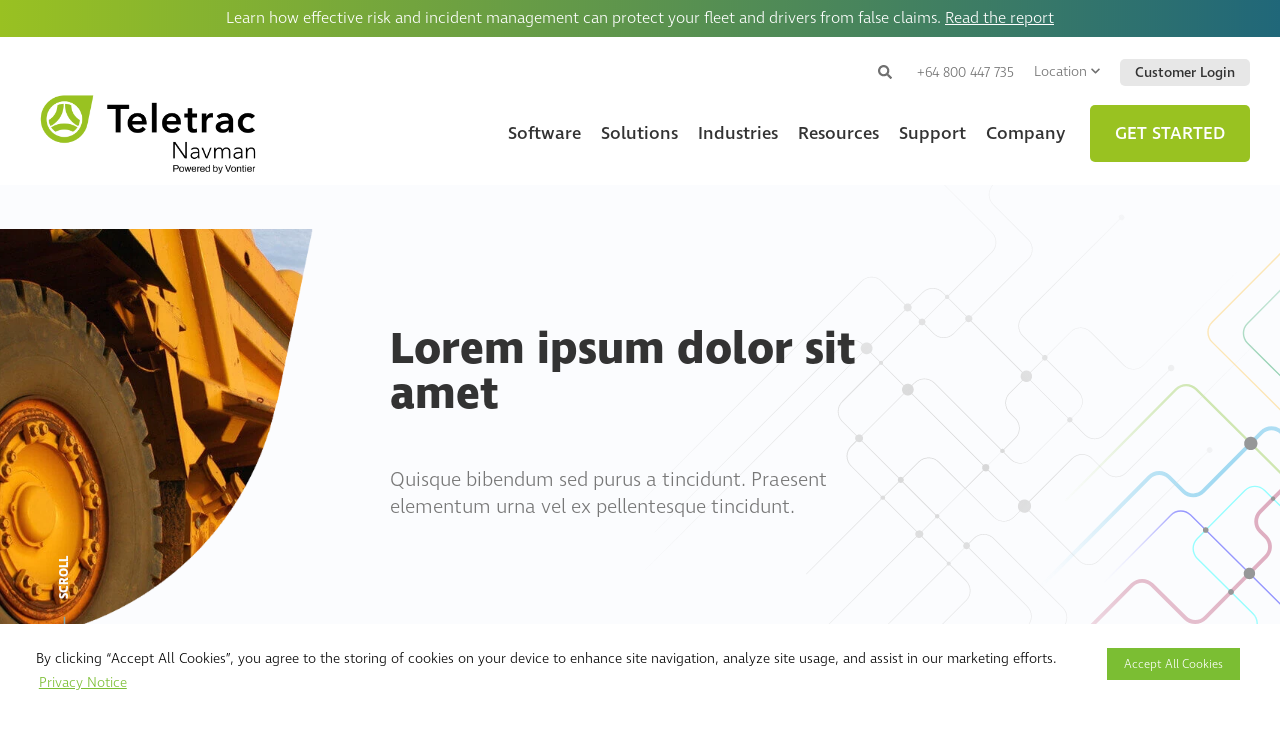

--- FILE ---
content_type: text/html; charset=utf-8
request_url: https://www.teletracnavman.co.nz/support
body_size: 11504
content:


<!doctype html>
<html lang="en-NZ">
<head>
    
    <link rel="canonical" href="https://www.teletracnavman.co.nz/support" />
        <link rel="alternate" href="https://www.teletracnavman.com/support" hreflang="en-US" />
            <link rel="alternate" href="https://www.teletracnavman.com.mx/soporte" hreflang="es-MX" />
            <link rel="alternate" href="https://www.teletracnavman.co.nz/support-test" hreflang="x-default" />
            <meta charset="UTF-8" />
    <meta http-equiv="X-UA-Compatible" content="IE=edge" />
    <meta name="viewport" content="width=device-width, initial-scale=1.0, maximum-scale=1" />

    <title>Support - Teletrac Navman NZ</title>
    <link rel="apple-touch-icon" sizes="180x180" href="/img/favicon/apple-touch-icon.png" />
    <link rel="icon" type="image/png" sizes="32x32" href="/img/favicon/favicon-32x32.png" />
    <link rel="icon" type="image/png" sizes="16x16" href="/img/favicon/favicon-16x16.png" />
    <link rel="mask-icon" href="/img/favicon/safari-pinned-tab.svg" color="#99ca49" />
    <link rel="shortcut icon" href="/img/favicon/favicon.ico" />
    <meta name="msapplication-TileColor" content="#ffffff" />
    <meta name="msapplication-config" content="/img/favicon/browserconfig.xml" />
    <meta name="theme-color" content="#ffffff" />
        <meta name="description" content="" />
            <meta name="keywords" content="" />
    
        <meta name="robots" content="noindex" />
    
    <meta property="og:locale" content="en_NZ" />
    <meta property="og:type" content="website" />
    <meta property="og:title" content="Support" />
    <meta property="og:description" content="Track, measure and optimise vehicles, equipment, light assets and revolutionize your business with fleet management software." />
    <meta property="og:url" content="https://www.teletracnavman.co.nz/support" />
    <meta property="og:site_name" content="Teletrac Navman" />
    <meta property="og:image" content="" />
    <meta name="twitter:card" content="summary" />
    <meta name="twitter:title" content="Support" />
    <meta name="twitter:description" content="Track, measure and optimise vehicles, equipment, light assets and revolutionize your business with fleet management software." />
    <meta name="twitter:image" content="" />

    
    <link href="/css/thirdparty-style.min.css" rel="stylesheet" rel="preload" as="style" />
    <link href="/css/forms-style.css" rel="stylesheet" rel="preload" as="style" />
    <link href="https://cdnjs.cloudflare.com/ajax/libs/fancybox/3.5.7/jquery.fancybox.css" />
            <link href="/css/teletrac-style.min.css" rel="stylesheet" rel="preload" as="style" />
                <link href="/css/megamenu-style.min.css" rel="stylesheet" rel="preload" as="style" />



    <!-- Google Tag Manager -->
<script>(function(w,d,s,l,i){w[l]=w[l]||[];w[l].push({'gtm.start':
new Date().getTime(),event:'gtm.js'});var f=d.getElementsByTagName(s)[0],
j=d.createElement(s),dl=l!='dataLayer'?'&l='+l:'';j.async=true;j.src=
'https://www.googletagmanager.com/gtm.js?id='+i+dl;f.parentNode.insertBefore(j,f);
})(window,document,'script','dataLayer','GTM-NC3HDW');</script>
<!-- End Google Tag Manager -->
    
    

    
    <script type="application/ld+json">

    {
      "@context": "https://schema.org",
      "@type": "WebSite",
      "url": "https://www.teletracnavman.co.nz/",
      "potentialAction": {
        "@type": "SearchAction",
        "target": "https://www.teletracnavman.co.nz/search?query={search_term_string}",
        "query-input": "required name=search_term_string"
      }
    }
    </script>
    <script src="/scripts/jquery-3.5.1.min.js" type="text/javascript"></script>
    <script src="/scripts/SetCookies.js" type="text/javascript"></script>
</head>
<body class="contentPage">
    <!-- Google Tag Manager (noscript) -->
<noscript><iframe src="https://www.googletagmanager.com/ns.html?id=GTM-NC3HDW"
height="0" width="0" style="display:none;visibility:hidden"></iframe></noscript>
<!-- End Google Tag Manager (noscript) -->
    
    <div class="ada-tocontent">
        <a href="#" class="bttn">Skip to Content</a>
    </div>
            <div class="header-spacer hasalert"></div>

    <header itemscope=itemscope itemtype="http://schema.org/Organization" class="attop">
        <meta itemprop="description" />
        <span itemprop="name" style="display:none;">Teletrac Navman</span>
            <div class="alert-banner text-center"><p><span>Learn how effective risk and incident management can protect your fleet and drivers from false claims. </span><a data-udi="umb://document/2f5ab9a2ff654ce0bce555cb11366873" href="https://www.teletracnavman.com.au/fleet-management-software/video-telematics/resources/mobilizing-the-future-of-fleets-report-2026-risk-and-exoneration-edition" title="Mobilizing the Future of Fleets Report: 2026 Risk and Exoneration Edition"><u data-ogsc="">Read the report</u></a></p></div>
        <div class="header-top container-fluid">
            <div class="row">
                <div class="col-12">
                    
                        <div class="aux-nav-wrapper">
                            <div class="aux-search">
                                <div class="search-container">
                                    <label for="SearchInput">
Search                                    </label>
                                    <input type="text" placeholder="Search" name="SearchInput" id="SearchInput" />
                                    <button id="SearchButton">
                                        <span>Search Website</span><i class="ico-arrow-right"><svg xmlns="http://www.w3.org/2000/svg" xmlns:xlink="http://www.w3.org/1999/xlink" width="12px" height="13px" viewBox="0 0 12 13" version="1.1"><g><path style=" stroke:none;fill-rule:nonzero;fill:#99c221;fill-opacity:1;" d="M 5.101562 1.699219 L 5.699219 1.136719 C 5.949219 0.894531 6.355469 0.894531 6.605469 1.136719 L 11.8125 6.070312 C 12.0625 6.308594 12.0625 6.691406 11.8125 6.929688 L 6.605469 11.863281 C 6.355469 12.105469 5.945312 12.105469 5.699219 11.863281 L 5.101562 11.300781 C 4.847656 11.058594 4.855469 10.667969 5.113281 10.429688 L 8.339844 7.515625 L 0.644531 7.515625 C 0.285156 7.515625 0 7.242188 0 6.90625 L 0 6.09375 C 0 5.757812 0.285156 5.484375 0.644531 5.484375 L 8.339844 5.484375 L 5.113281 2.570312 C 4.851562 2.332031 4.84375 1.941406 5.101562 1.699219 Z M 5.101562 1.699219 " /></g></svg></i>
                                    </button>
                                </div>
                                <button class="aux-searchbttn">
                                    <span>Search Toggle</span><i class="ico-search"><svg xmlns="http://www.w3.org/2000/svg" xmlns:xlink="http://www.w3.org/1999/xlink" width="14px" height="14px" viewBox="0 0 14 14" version="1.1"><g><path style=" stroke:none;fill-rule:nonzero;fill:#707070;fill-opacity:1;" d="M 13.808594 12.105469 L 11.082031 9.378906 C 10.960938 9.257812 10.792969 9.1875 10.617188 9.1875 L 10.171875 9.1875 C 10.925781 8.222656 11.375 7.007812 11.375 5.6875 C 11.375 2.546875 8.828125 0 5.6875 0 C 2.546875 0 0 2.546875 0 5.6875 C 0 8.828125 2.546875 11.375 5.6875 11.375 C 7.007812 11.375 8.222656 10.925781 9.1875 10.171875 L 9.1875 10.617188 C 9.1875 10.792969 9.257812 10.960938 9.378906 11.082031 L 12.105469 13.808594 C 12.363281 14.066406 12.777344 14.066406 13.03125 13.808594 L 13.804688 13.035156 C 14.0625 12.777344 14.0625 12.363281 13.808594 12.105469 Z M 5.6875 9.1875 C 3.753906 9.1875 2.1875 7.625 2.1875 5.6875 C 2.1875 3.753906 3.75 2.1875 5.6875 2.1875 C 7.621094 2.1875 9.1875 3.75 9.1875 5.6875 C 9.1875 7.621094 7.625 9.1875 5.6875 9.1875 Z M 5.6875 9.1875 " /></g></svg></i><i class="ico-times"><svg xmlns="http://www.w3.org/2000/svg" xmlns:xlink="http://www.w3.org/1999/xlink" width="10px" height="14px" viewBox="0 0 10 14" version="1.1"><g><path style=" stroke:none;fill-rule:nonzero;fill:#707070;fill-opacity:1;" d="M 6.894531 7 L 9.738281 4.265625 C 10.085938 3.929688 10.085938 3.382812 9.738281 3.046875 L 9.105469 2.4375 C 8.757812 2.105469 8.191406 2.105469 7.84375 2.4375 L 5 5.175781 L 2.15625 2.4375 C 1.808594 2.105469 1.242188 2.105469 0.894531 2.4375 L 0.261719 3.046875 C -0.0859375 3.382812 -0.0859375 3.925781 0.261719 4.265625 L 3.105469 7 L 0.261719 9.734375 C -0.0859375 10.070312 -0.0859375 10.617188 0.261719 10.953125 L 0.894531 11.5625 C 1.242188 11.894531 1.808594 11.894531 2.15625 11.5625 L 5 8.824219 L 7.84375 11.5625 C 8.191406 11.894531 8.757812 11.894531 9.105469 11.5625 L 9.738281 10.953125 C 10.085938 10.617188 10.085938 10.074219 9.738281 9.734375 Z M 6.894531 7 " /></g></svg></i>
                                </button>
                            </div>
                                <div class="aux-phone" itemprop="telephone">
                                    <a href="tel:+64800447735">+64 800 447 735</a>
                                </div>
                            <div class="aux-location">
                                <ul>
                                    <li>
                                        <button>
Location<i class="icon-chevron-down"><svg xmlns="http://www.w3.org/2000/svg" xmlns:xlink="http://www.w3.org/1999/xlink" width="9px" height="10px" viewBox="0 0 9 10" version="1.1"><g><path style=" stroke:none;fill-rule:nonzero;fill:#707070;fill-opacity:1;" d="M 4.160156 7.449219 L 0.253906 3.65625 C 0.0664062 3.472656 0.0664062 3.175781 0.253906 2.992188 L 0.710938 2.550781 C 0.898438 2.367188 1.203125 2.367188 1.390625 2.546875 L 4.5 5.558594 L 7.609375 2.546875 C 7.796875 2.367188 8.101562 2.367188 8.289062 2.550781 L 8.746094 2.992188 C 8.933594 3.175781 8.933594 3.472656 8.746094 3.65625 L 4.839844 7.449219 C 4.652344 7.632812 4.347656 7.632812 4.160156 7.449219 Z M 4.160156 7.449219 " /></g></svg></i>
                                        </button>
                                        <ul class="location-dropdown">
                                            <li><a href="https://www.teletracnavman.com.au" title="Teletrac Navman - Australia" target="_blank" rel="noopener">Australia</a></li>
                                            <li><a href="https://www.teletracnavman.com.mx" title="Teletrac Navman - México" target="_blank" rel="noopener">México</a></li>
                                            <li><a href="https://www.teletracnavman.co.nz" title="Teletrac Navman - New Zealand" target="_blank" rel="noopener">New Zealand</a></li>
                                            <li><a href="https://www.teletracnavman.co.uk" title="Teletrac Navman - United Kingdom" target="_blank" rel="noopener">United Kingdom</a></li>
                                            <li><a href="https://www.teletracnavman.com" title="Teletrac Navman - United States" target="_blank" rel="noopener">United States</a></li>
                                        </ul>
                                    </li>
                                </ul>
                            </div>
                                <div class="aux-login">
                                    <a href="https://www.teletracnavman.co.nz/customer-login" class="bttn grey small">Customer Login</a>
                                </div>
                        </div>
                </div>
            </div>
        </div>
        <div class="header-bottom container-fluid">
            <div class="row align-items-center">
                <div class="col-lg-3 col-xl-4 col-6">
                        <a href="https://www.teletracnavman.co.nz/" class="header-logo">
                            <img width="273" height="82" itemprop="image" class="logo-image"
                                 src="/media/25914/teletrac-rgb-pbv-pos_resize.png" alt="Teletrac Navman Group" />
                        </a>
                </div>
                <div class="col-xl-8 col-lg-9 col-6 text-right">
                    <a href="tel:+64800447735" class="mobilephone-ico">
                        <?xml version="1.0" encoding="utf-8" ?>
                        <svg version="1.1" xmlns="http://www.w3.org/2000/svg" xmlns:xlink="http://www.w3.org/1999/xlink" x="0px" y="0px" viewBox="0 0 30 30.1" style="enable-background:new 0 0 30 30.1;" xml:space="preserve">
                        <g transform="translate(0.000000,512.000000) scale(0.100000,-0.100000)">
                        <path class="st0" fill="#99C221" d="M41.7,5119.5c-5.7-1.1-8.9-3.2-17-11.3c-4.8-4.8-9-9.6-10.9-12.5c-6.3-9.6-10.6-19.8-12.4-30.2
                        		c-1.3-6.9-1.8-27.1-0.9-34.5c3.7-29.9,18.1-59.4,45.2-92.7c10-12.3,30.9-34.7,41.9-44.9c14.2-13.2,19.8-18,32.1-27.2
                        		c37-27.8,74.9-43.8,109.4-46.3c8.7-0.6,10.5-0.6,15.9,0.4c11.4,1.9,21.8,6.1,31.4,12.5c5.6,3.8,18.8,16.5,21,20.2
                        		c2.8,4.9,3.6,8.4,3.3,14.3c-0.4,9.5,0.2,8.7-28.8,37.8c-14,14-26.5,26.2-27.9,27.1c-6,4.1-15.8,4.7-23,1.5
                        		c-3.3-1.5-5.5-3.3-17.3-15l-13.5-13.4l-8.5,4.9c-25.5,14.4-40.1,25.7-57.4,44c-12.1,12.8-21,25.3-32.6,45.5l-5.2,9.1l12.9,13
                        		c13.5,13.6,15,15.7,16.8,22.4c1.6,6.1,0.8,11.9-2.3,17.6c-2.3,4.3-51.8,53.6-55.8,55.6C52.6,5119.9,47.3,5120.6,41.7,5119.5z" />
                        </g>
                        </svg>
                    </a>
                    
                        <button class="mobilemenu-toggle"><span>Toggle Menu</span></button>
                        <nav>
                            



<ul itemscope itemtype="http://schema.org/SiteNavigationElement" class="megamenu">
        <li class="hasmm software-menu">
            <!-- START SOFTWARE MENU ITEM -->
                <span class="top-nav">Software</span>


            <div class="mm-dropdown">
                <div class="container">
                    <div class="row">
                        <!-- START FLEET MANAGEMENT SOFTWARE COLUMN -->
                        <div class="col-12 col-lg-6">
                            <ul>
                                <li class="font-24">

                                            <a href="https://www.teletracnavman.co.nz/fleet-management-software"
                                               target=_self>
                                                <img class="link-icon" src="/media/22858/ico-fleetmanagementsoftware.png" width="42" height="42" />
                                                Fleet Management Software<span class="dlb-arrows grey">»</span>
                                            </a>

                                    <ul class="nav-3col">
                                        <li>

                                            <span>Operations</span>
                                            <ul>
                                                        <li>
                                                            <a class="hoverUnderline" itemprop="url" target=_self
                                                               href="https://www.teletracnavman.co.nz/fleet-management-software/vehicle-tracking-systems">
                                                                <span itemprop="name">Vehicle Tracking<!--<span class="sgl-arrow">❭</span>--></span>
                                                            </a>
                                                        </li>
                                                        <li>
                                                            <a class="hoverUnderline" itemprop="url" target=_self
                                                               href="https://www.teletracnavman.co.nz/fleet-management-software/transport-management-software">
                                                                <span itemprop="name">Transport Management<!--<span class="sgl-arrow">❭</span>--></span>
                                                            </a>
                                                        </li>
                                                        <li>
                                                            <a class="hoverUnderline" itemprop="url" target=_self
                                                               href="https://www.teletracnavman.co.nz/fleet-management-software/sustainability-solutions">
                                                                <span itemprop="name">Sustainability Solutions<!--<span class="sgl-arrow">❭</span>--></span>
                                                            </a>
                                                        </li>
                                                        <li>
                                                            <a class="hoverUnderline" itemprop="url" target=_self
                                                               href="https://www.teletracnavman.co.nz/fleet-management-software/multi-energy-fleet-solutions">
                                                                <span itemprop="name">Multi-Energy Fleet Solutions<!--<span class="sgl-arrow">❭</span>--></span>
                                                            </a>
                                                        </li>
                                                        <li>
                                                            <a class="hoverUnderline" itemprop="url" target=_self
                                                               href="https://www.teletracnavman.co.nz/fleet-management-software/fleet-operations">
                                                                <span itemprop="name">See All<!--<span class="sgl-arrow">❭</span>--></span>
                                                            </a>
                                                        </li>

                                            </ul>
                                        </li>
                                        <li>

                                            <span>Safety</span>
                                            <ul>
                                                        <li>
                                                            <a class="hoverUnderline" itemprop="url" target=_self
                                                               href="https://www.teletracnavman.co.nz/fleet-management-software/video-telematics">
                                                                <span itemprop="name">Video Telematics<!--<span class="sgl-arrow">❭</span>--></span>
                                                            </a>
                                                        </li>
                                                        <li>
                                                            <a class="hoverUnderline" itemprop="url" target=_self
                                                               href="https://www.teletracnavman.co.nz/product-resources/tn360-scorecard">
                                                                <span itemprop="name">Driver Scorecard<!--<span class="sgl-arrow">❭</span>--></span>
                                                            </a>
                                                        </li>
                                                        <li>
                                                            <a class="hoverUnderline" itemprop="url" target=_self
                                                               href="https://www.teletracnavman.co.nz/fleet-management-software/maintenance">
                                                                <span itemprop="name">Fleet Maintenance<!--<span class="sgl-arrow">❭</span>--></span>
                                                            </a>
                                                        </li>
                                                        <li>
                                                            <a class="hoverUnderline" itemprop="url" target=_self
                                                               href="https://www.teletracnavman.co.nz/fleet-management-software/safety">
                                                                <span itemprop="name">See All<!--<span class="sgl-arrow">❭</span>--></span>
                                                            </a>
                                                        </li>

                                            </ul>
                                        </li>
                                        <li>

                                            <span>Compliance</span>
                                            <ul>
                                                        <li>
                                                            <a class="hoverUnderline" itemprop="url" target=_self
                                                               href="https://www.teletracnavman.co.nz/fleet-management-software/compliance/electronic-driver-logbook">
                                                                <span itemprop="name">Electronic Driver Logbook<!--<span class="sgl-arrow">❭</span>--></span>
                                                            </a>
                                                        </li>
                                                        <li>
                                                            <a class="hoverUnderline" itemprop="url" target=_self
                                                               href="https://www.teletracnavman.co.nz/fleet-management-software/compliance/ruc-management">
                                                                <span itemprop="name">Road User Charges<!--<span class="sgl-arrow">❭</span>--></span>
                                                            </a>
                                                        </li>
                                                        <li>
                                                            <a class="hoverUnderline" itemprop="url" target=_self
                                                               href="https://www.teletracnavman.co.nz/product-resources/tn360-inspections">
                                                                <span itemprop="name">Pre-trip Inspection<!--<span class="sgl-arrow">❭</span>--></span>
                                                            </a>
                                                        </li>
                                                        <li>
                                                            <a class="hoverUnderline" itemprop="url" target=_self
                                                               href="https://www.teletracnavman.co.nz/fleet-management-software/compliance">
                                                                <span itemprop="name">See All<!--<span class="sgl-arrow">❭</span>--></span>
                                                            </a>
                                                        </li>

                                            </ul>
                                        </li>
                                    </ul>
                                </li>
                            </ul>
                        </div>
                        <!-- END FLEET MANAGEMENT SOFTWARE COLUMN -->
                        <!-- START EQUIPMENT MANAGEMENT SOFTWARE COLUMN -->
                        <div class="col-12 col-lg-6 col-border-left">
                            <ul>
                                <li class="font-24">


                                            <a href="https://www.teletracnavman.co.nz/equipment-management-software"
                                               target=_self>
                                                <img class="link-icon" src="/media/22859/ico-equipmentmanagementsoftware.png" width="42" height="42" />
                                                Equipment Management Software<span class="dlb-arrows grey">»</span>
                                            </a>

                                    <ul class="nav-3col">
                                        <li>

                                            <span>Operations</span>
                                            <ul>

                                                <li>
                                                    <a class="hoverUnderline" itemprop="url" target=_self
                                                       href="https://www.teletracnavman.co.nz/equipment-management-software/asset-tracking">
                                                        <span itemprop="name">GPS Asset Tracking<!--<span class="sgl-arrow">❭</span>--></span>
                                                    </a>
                                                </li>
                                                <li>
                                                    <a class="hoverUnderline" itemprop="url" target=_self
                                                       href="https://www.teletracnavman.co.nz/equipment-management-software/equipment-utilisation">
                                                        <span itemprop="name">Equipment Utilization<!--<span class="sgl-arrow">❭</span>--></span>
                                                    </a>
                                                </li>
                                                <li>
                                                    <a class="hoverUnderline" itemprop="url" target=_self
                                                       href="https://www.teletracnavman.co.nz/equipment-management-software/operations">
                                                        <span itemprop="name">See All<!--<span class="sgl-arrow">❭</span>--></span>
                                                    </a>
                                                </li>
                                            </ul>
                                        </li>
                                        <li>

                                            <span>Maintenance &amp; Safety</span>
                                            <ul>

                                                <li>
                                                    <a class="hoverUnderline" itemprop="url" target=_self
                                                       href="https://www.teletracnavman.co.nz/equipment-management-software/equipment-maintenance/maintenance-inspections">
                                                        <span itemprop="name">Equipment Maintenance<!--<span class="sgl-arrow">❭</span>--></span>
                                                    </a>
                                                </li>
                                                <li>
                                                    <a class="hoverUnderline" itemprop="url" target=_self
                                                       href="https://www.teletracnavman.co.nz/equipment-management-software/equipment-maintenance/safety-compliance">
                                                        <span itemprop="name">Operator Safety<!--<span class="sgl-arrow">❭</span>--></span>
                                                    </a>
                                                </li>
                                                <li>
                                                    <a class="hoverUnderline" itemprop="url" target=_self
                                                       href="https://www.teletracnavman.co.nz/equipment-management-software/equipment-maintenance">
                                                        <span itemprop="name">See All<!--<span class="sgl-arrow">❭</span>--></span>
                                                    </a>
                                                </li>
                                            </ul>
                                        </li>
                                        <li>

                                            <span>Advice &amp; Guides</span>
                                            <ul>

                                                <li>
                                                    <a class="hoverUnderline" itemprop="url" target=_self
                                                       href="https://www.teletracnavman.co.nz/equipment-management-software/equipment-tracking/resources/5-signs-it-is-time-for-a-construction-equipment-tracking-solution">
                                                        <span itemprop="name">5 Signs You Need Tracking<!--<span class="sgl-arrow">❭</span>--></span>
                                                    </a>
                                                </li>
                                                <li>
                                                    <a class="hoverUnderline" itemprop="url" target=_self
                                                       href="https://www.teletracnavman.co.nz/equipment-management-software/equipment-tracking/resources/how-to-select-the-best-equipment-gps-tracker">
                                                        <span itemprop="name">What Devices to Buy<!--<span class="sgl-arrow">❭</span>--></span>
                                                    </a>
                                                </li>
                                                <li>
                                                    <a class="hoverUnderline" itemprop="url" target=_self
                                                       href="https://www.teletracnavman.co.nz/equipment-management-software/equipment-tracking/resources/how-to-reduce-equipment-hoarding-with-equipment-gps-trackers">
                                                        <span itemprop="name">Reduce Equipment Hoarding<!--<span class="sgl-arrow">❭</span>--></span>
                                                    </a>
                                                </li>
                                            </ul>
                                        </li>
                                    </ul>
                                </li>
                            </ul>
                        </div>
                        <!-- END EQUIPMENT MANAGEMENT SOFTWARE COLUMN -->
                    </div>
                </div>
            </div>
            <!-- END SOFTWARE MENU ITEM -->
        </li>
        <li class="hasmm">
            <!-- START SOLUTIONS MENU ITEM -->

            <span class="top-nav">Solutions</span>
            <div class="mm-dropdown">
                <div class="container">
                    <div class="row">
                        <!-- START INDUSTRIES COLUMN -->
                        <div class="col-12 col-lg-5">
<div class="solutions-nav-content">
<div class="solutions-nav-content-title">
<p>Build your custom telematics solution in 30 seconds or less.</p>
</div>
<p>Our telematics solution simplifies the complex so managing your fleet gets easier. Get started by choosing your industry.</p>
</div>
</div>
                        <div class="col-12 col-lg-7 solutions-nav-p">
                            <p>STEP 1 - Choose your industry</p>

                            
                            <div class="solutions-nav-block">
                                        <a target=_self
                                           href="https://www.teletracnavman.co.nz/build-your-solution">
                                            <img src="/media/22775/services-ico-transportlogistic.png" width="115" height="110" />
                                            <span>Transport &amp; Logistics</span>
                                        </a>
                                        <a target=_self
                                           href="https://www.teletracnavman.co.nz/build-your-solution">
                                            <img src="/media/22771/services-ico-construction.png" width="115" height="110" />
                                            <span>Construction</span>
                                        </a>
                                        <a target=_self
                                           href="https://www.teletracnavman.co.nz/build-your-solution">
                                            <img src="/media/22774/services-ico-servicesspecialtrades.png" width="115" height="110" />
                                            <span>Service &amp; Special Trades</span>
                                        </a>
                                        <a target=_self
                                           href="https://www.teletracnavman.co.nz/build-your-solution">
                                            <img src="/media/22773/services-ico-publicsector.png" width="115" height="110" />
                                            <span>Public Sector</span>
                                        </a>
                                        <a target=_self
                                           href="https://www.teletracnavman.co.nz/build-your-solution">
                                            <img src="/media/22772/services-ico-others.png" width="115" height="110" />
                                            <span>Others</span>
                                        </a>

                            </div>
                        </div>
                        <!-- END INDUSTRIES COLUMN -->
                    </div>
                </div>
            </div>
            <!-- START SOLUTIONS MENU ITEM -->
        </li>
        <li class="hasmm">

            <!-- START INDUSTRIES MENU ITEM -->
            <span class="top-nav">Industries</span>
            <div class="mm-dropdown">
                <div class="container">
                    <div class="row">
                        <!-- START INDUSTRIES COLUMN -->
                        <div class="col-12 col-lg-10 offset-lg-1">
                            <ul class="nav-3col">

                                    <li class="ico-link">
                                        <a itemprop="url" target=_self
                                           href="https://www.teletracnavman.co.nz/industries/trucking-transport">
                                            <span itemprop="name"><img class="link-icon" src="/media/22865/ico-transport.png" width="42" height="42" />Trucking</span>
                                        </a>
                                    </li>
                                    <li class="ico-link">
                                        <a itemprop="url" target=_self
                                           href="https://www.teletracnavman.co.nz/industries/construction">
                                            <span itemprop="name"><img class="link-icon" src="/media/22866/ico-construction.png" width="42" height="42" />Construction</span>
                                        </a>
                                    </li>
                                    <li class="ico-link">
                                        <a itemprop="url" target=_self
                                           href="https://www.teletracnavman.co.nz/industries/retail-manufacturing">
                                            <span itemprop="name"><img class="link-icon" src="/media/22868/ico-retailmanufacturing.png" width="42" height="42" />Retail</span>
                                        </a>
                                    </li>
                                    <li class="ico-link">
                                        <a itemprop="url" target=_self
                                           href="https://www.teletracnavman.co.nz/industries/not-for-profit">
                                            <span itemprop="name"><img class="link-icon" src="/media/22867/ico-services.png" width="42" height="42" />Nonprofit</span>
                                        </a>
                                    </li>
                                    <li class="ico-link">
                                        <a itemprop="url" target=_self
                                           href="https://www.teletracnavman.co.nz/industries/hire-rental">
                                            <span itemprop="name"><img class="link-icon" src="/media/22869/ico-hirerental.png" width="42" height="42" />Hire &amp; Rental</span>
                                        </a>
                                    </li>
                                    <li class="ico-link">
                                        <a itemprop="url" target=_self
                                           href="https://www.teletracnavman.co.nz/industries/passenger-transport">
                                            <span itemprop="name"><img class="link-icon" src="/media/22870/ico-passengertransport.png" width="42" height="42" />Passenger Transport</span>
                                        </a>
                                    </li>
                                    <li class="ico-link">
                                        <a itemprop="url" target=_self
                                           href="https://www.teletracnavman.co.nz/industries/services-specialty-trades">
                                            <span itemprop="name"><img class="link-icon" src="/media/22871/ico-oilgasmining.png" width="42" height="42" />Service</span>
                                        </a>
                                    </li>
                                    <li class="ico-link">
                                        <a itemprop="url" target=_self
                                           href="https://www.teletracnavman.co.nz/industries/government-public-sector">
                                            <span itemprop="name"><img class="link-icon" src="/media/22872/ico-government.png" width="42" height="42" />Government</span>
                                        </a>
                                    </li>
                                    <li class="ico-link">
                                        <a itemprop="url" target=_blank
                                           href="https://connectedservices.teletracnavman.com/">
                                            <span itemprop="name"><img class="link-icon" src="/media/22873/ico-oem-cs.png" width="42" height="42" />Connected Services</span>
                                        </a>
                                    </li>
                            </ul>
                        </div>
                        <!-- END INDUSTRIES COLUMN -->
                    </div>
                </div>
            </div>
            <!-- START INDUSTRIES MENU ITEM -->
        </li>
        <li class="hasmm">
            <!-- START RESOURCES MENU ITEM -->

            <span class="top-nav">Resources</span>
            <div class="mm-dropdown">
                <div class="container">
                    <div class="row">
                        <!-- START RESOURCE LIBRARY COLUMN -->
                        <div class="col-12 col-lg-6">
                            <ul>
                                <li class="font-22">

                                            <span>Resource Library <span class="dlb-arrows">»</span></span>

                                    <ul class="nav-2col">
                                                <li>
                                                    <a class="hoverUnderline" itemprop="url" target=_self
                                                       href="https://www.teletracnavman.co.nz/fleet-management-software/resources">
                                                        <span itemprop="name">Fleet Management Resources</span>
                                                    </a>
                                                </li>
                                                <li>
                                                    <a class="hoverUnderline" itemprop="url" target=_self
                                                       href="https://www.teletracnavman.co.nz/fleet-management-software/video-telematics/resources">
                                                        <span itemprop="name">Video Telematics Resources</span>
                                                    </a>
                                                </li>
                                                <li>
                                                    <a class="hoverUnderline" itemprop="url" target=_self
                                                       href="https://www.teletracnavman.co.nz/equipment-management-software/resources">
                                                        <span itemprop="name">Equipment Management Resources</span>
                                                    </a>
                                                </li>
                                                <li>
                                                    <a class="hoverUnderline" itemprop="url" target=_self
                                                       href="https://www.teletracnavman.co.nz/fleet-management-software/compliance/resources">
                                                        <span itemprop="name">Fleet Compliance Resources</span>
                                                    </a>
                                                </li>
                                                <li>
                                                    <a class="hoverUnderline" itemprop="url" target=_self
                                                       href="https://www.teletracnavman.co.nz/fleet-management-software/multi-energy-fleet-solutions/resources">
                                                        <span itemprop="name">Multi-Energy Fleet Resources</span>
                                                    </a>
                                                </li>
                                                <li>
                                                    <a class="hoverUnderline" itemprop="url" target=_self
                                                       href="https://www.teletracnavman.co.nz/fleet-management-software/compliance/ruc-management/resources">
                                                        <span itemprop="name">RUC Management Resources</span>
                                                    </a>
                                                </li>
                                                <li>
                                                    <a class="hoverUnderline" itemprop="url" target=_self
                                                       href="https://www.teletracnavman.co.nz/fleet-management-software/safety/resources">
                                                        <span itemprop="name">Fleet Safety Resources</span>
                                                    </a>
                                                </li>
                                                <li>
                                                    <a class="hoverUnderline" itemprop="url" target=_blank
                                                       href="https://www.teletracnavman.com/fleet-management-software/integrations-enhancements?region=NZ">
                                                        <span itemprop="name">Integrations &amp; Enhancements</span>
                                                    </a>
                                                </li>

                                    </ul>
                                </li>
                            </ul>
                        </div>
                        <!-- END RESOURCE LIBRARY COLUMN -->
                        <!-- START LINKS COLUMN -->
                        <div class="col-12 col-lg-3 col-border-left">
                            <ul>
                                        <li class="font-22">
                                            <a itemprop="url" target=_self
                                               href="https://www.teletracnavman.co.nz/product-resources">
                                                <span itemprop="name">Product Resources<span class="dlb-arrows">»</span></span>
                                            </a>
                                        </li>
                                        <li class="font-22">
                                            <a itemprop="url" target=_self
                                               href="/customer-stories?category=New%20Zealand">
                                                <span itemprop="name">Customer Stories<span class="dlb-arrows">»</span></span>
                                            </a>
                                        </li>
                                        <li class="font-22">
                                            <a itemprop="url" target=_self
                                               href="https://www.teletracnavman.co.nz/resources/blog">
                                                <span itemprop="name">Blog<span class="dlb-arrows">»</span></span>
                                            </a>
                                        </li>

                            </ul>
                        </div>
                        <!-- END LINKS COLUMN -->
                        <!-- START NEWS COLUMN -->
                        <div class="col-12 col-lg-3 col-border-left desktop-only">
                            <ul>
                                        <li>
                                            <a itemprop="url" target=_self
                                               href="https://www.teletracnavman.co.nz/fleet-management-software/resources/why-upgrade-to-4g-with-teletrac-navman">
                                                <span itemprop="name">Teletrac Navman 3G Sunset and Migration<span class="dlb-arrows">»</span></span>
                                            </a>
                                            <div class="nav-description"><span style="font-weight: 400;">Prepare for the switch before the 3G network closes for good.</span></div>
                                        </li>
                                        <li>
                                            <a itemprop="url" target=_self
                                               href="https://www.teletracnavman.co.nz/equipment-management-software/asset-tracking/resources/the-importance-of-asset-tracking-for-inventory-management">
                                                <span itemprop="name">The Importance of Asset Tracking for Inventory Management<span class="dlb-arrows">»</span></span>
                                            </a>
                                            <div class="nav-description"><span style="font-weight: 400;">Learn how real-time GPS asset tracking provides the visibility needed to simplify modern day inventory management.</span></div>
                                        </li>

                            </ul>
                        </div>
                        <!-- END NEWS COLUMN -->
                    </div>
                </div>
            </div>
            <!-- START RESOURCES MENU ITEM -->
        </li>
        <li class="hasmm">
            <!-- START SUPPORT MENU ITEM -->

            <span class="top-nav">Support</span>
            <div class="mm-dropdown">
                <div class="container">
                    <div class="row">
                        <!-- START MAIN COLUMN -->
                        <div class="col-12 col-lg-9">
                            <ul class="nav-2col">
                                        <li>
                                            <a itemprop="url" target=_self
                                               href="https://www.teletracnavman.co.nz/support/customer-resource-center">
                                                <span itemprop="name">Customer Resources<span class="dlb-arrows">»</span></span>
                                            </a>
                                        </li>
                                        <li>
                                            <a itemprop="url" target=_self
                                               href="https://www.teletracnavman.co.nz/support/online-training">
                                                <span itemprop="name">Online Training<span class="dlb-arrows">»</span></span>
                                            </a>
                                        </li>
                                        <li>
                                            <a itemprop="url" target=_self
                                               href="https://www.teletracnavman.co.nz/support/professional-services">
                                                <span itemprop="name">Professional Services<span class="dlb-arrows">»</span></span>
                                            </a>
                                        </li>

                            </ul>
                        </div>
                        <!-- END RESOURCE LIBRARY COLUMN -->
                        <!-- START UPDATE COLUMN -->
                        <div class="col-12 col-lg-3 col-border-left desktop-only">
                            <ul>
                                        <li>
                                            <a itemprop="url" target=_blank
                                               href="http://www.ttnm.net/tn360webinars">
                                                <span itemprop="name">TN360 Training Schedule<span class="dlb-arrows">»</span></span>
                                            </a>
                                            <div class="nav-description">See a full schedule for TN360 training.</div>
                                        </li>
                                        <li>
                                            <a itemprop="url" target=_blank
                                               href="http://www.ttnm.net/webinars">
                                                <span itemprop="name">DIRECTOR Training Schedule<span class="dlb-arrows">»</span></span>
                                            </a>
                                            <div class="nav-description">See the full DIRECTOR training schedule.</div>
                                        </li>

                            </ul>
                        </div>
                        <!-- END UPDATE COLUMN -->
                    </div>
                </div>
            </div>
            <!-- START SUPPORT MENU ITEM -->
        </li>
        <li class="hasmm">
            <!-- START COMPANY MENU ITEM -->

            <span class="top-nav">Company</span>
            <div class="mm-dropdown">
                <div class="container">
                    <div class="row">
                        <!-- START MAIN COLUMN -->
                        <div class="col-12 col-lg-9">
                            <ul class="nav-2col">
                                        <li>
                                            <a itemprop="url" target=_self
                                               href="https://www.teletracnavman.co.nz/company/about-teletrac-navman">
                                                <span itemprop="name">About Us<span class="dlb-arrows">»</span></span>
                                            </a>
                                        </li>
                                        <li>
                                            <a itemprop="url" target=_self
                                               href="https://www.teletracnavman.co.nz/company/contact-us">
                                                <span itemprop="name">Contact Us<span class="dlb-arrows">»</span></span>
                                            </a>
                                        </li>
                                        <li>
                                            <a itemprop="url" target=_blank
                                               href="https://careers.vontier.com/us/en/teletrac-navman">
                                                <span itemprop="name">Careers<span class="dlb-arrows">»</span></span>
                                            </a>
                                        </li>
                                        <li>
                                            <a itemprop="url" target=_self
                                               href="https://www.teletracnavman.co.nz/company/press">
                                                <span itemprop="name">Newsroom<span class="dlb-arrows">»</span></span>
                                            </a>
                                        </li>
                                        <li>
                                            <a itemprop="url" target=_blank
                                               href="https://connectedservices.teletracnavman.com/">
                                                <span itemprop="name">Connected Services<span class="dlb-arrows">»</span></span>
                                            </a>
                                        </li>
                                        <li>
                                            <a itemprop="url" target=_self
                                               href="https://www.teletracnavman.co.nz/company/awards-and-reviews">
                                                <span itemprop="name">Awards and Reviews<span class="dlb-arrows">»</span></span>
                                            </a>
                                        </li>
                                        <li>
                                            <a itemprop="url" target=_self
                                               href="https://www.teletracnavman.co.nz/company/corporate-social-responsibility">
                                                <span itemprop="name">Corporate Social Responsibility<span class="dlb-arrows">»</span></span>
                                            </a>
                                        </li>
                                        <li>
                                            <a itemprop="url" target=_self
                                               href="https://www.teletracnavman.co.nz/company/leadership">
                                                <span itemprop="name">Leadership<span class="dlb-arrows">»</span></span>
                                            </a>
                                        </li>

                            </ul>
                        </div>
                        <!-- END RESOURCE LIBRARY COLUMN -->
                        <!-- START UPDATE COLUMN -->
                        <div class="col-12 col-lg-3 col-border-left desktop-only">
                            <ul>
                                        <li>
                                            <a itemprop="url" target=_self
                                               href="https://www.teletracnavman.com/company/press/press-release-teletrac-navman-asset-trackers-set-benchmark-with-one-time-install-and-indoor-tracking">
                                                <span itemprop="name">Teletrac Navman Asset Trackers Set Benchmark With One-Time Install And Indoor Tracking<span class="dlb-arrows">»</span></span>
                                            </a>
                                            <div class="nav-description">Ten-year battery life provides for one-time install, continuous tracking of assets without disruption; assets viewed via TN360 platform.</div>
                                        </li>
                                        <li>
                                            <a itemprop="url" target=_self
                                               href="https://www.teletracnavman.co.nz/fleet-management-software/safety/resources/global-distracted-driving-report-2025">
                                                <span itemprop="name">Teletrac Navman survey shows 70% of fleets affected by distracted driving<span class="dlb-arrows">»</span></span>
                                            </a>
                                            <div class="nav-description">Businesses impacted by distracted driving incidents point to mobile phone use as the leading cause (68 percent).</div>
                                        </li>

                            </ul>
                        </div>
                        <!-- END UPDATE COLUMN -->
                    </div>
                </div>
            </div>
            <!-- START COMPANY MENU ITEM -->
        </li>
        <li>
            <!-- START GET PRICING MENU ITEM -->
                    <a id="CTAbutton" href="https://www.teletracnavman.co.nz/build-your-solution" target=_self
                       class="bttn green"><span itemprop="name">GET STARTED</span></a>


            <!-- START GET PRICING MENU ITEM -->
        </li>

</ul>


<script>
    $('a').each(function () {
        if ($(this).attr('target') == '_popup') {
            let href = $(this).attr('href');
            $(this).attr("onclick", "window.open(" + "'" + href + "'" + ",'popup','width=1000,height=1000');return false;");
        }
    });
    $("#spn_err").text("'" + $('#txt1').val() + "' is not valid");

    $(function () {
        var $CTAbutton = $('#CTAbutton');
        CTAbuttonColors();
        $CTAbutton.mouseenter(function () {
            $CTAbutton.css('background', '#fff');
            $CTAbutton.css('color', '#99c221');
        });
        $CTAbutton.mouseleave(function () {
            CTAbuttonColors();
        });

        function CTAbuttonColors() {
            $CTAbutton.css('background', '#99c221');
            $CTAbutton.css('color', '#fff');
        }
    });
</script>
                        </nav>
                </div>
            </div>
        </div>
                <div id="divMobilePromo">
                    


<div class="fixed-mobile-promo">
    <p><a data-udi="umb://document/4327e1757153439b9a562bbfd1c9e9cf" href="https://www.teletracnavman.co.nz/build-your-solution" title="Build Your Solution" class="bttn">Get Started</a></p>
</div>
                  
                </div>

    </header>
    

    <div class="subpage-hero  hero-style2">
                <div class="subpage-hero-img" style="background-image:url('/media/1059/banner_dumptruck.jpg?format=webp');">
                    <div class="subpage-hero-img-mask"></div>
                </div>
                <div class="subpage-hero-content text-left">
                    <h1>Lorem ipsum dolor sit amet</h1>
                        <p>Quisque bibendum sed purus a tincidunt. Praesent elementum urna vel ex pellentesque tincidunt.</p>
                                    </div>
                <div class="subpage-hero-spacer"></div>
                <div class="hero-bottomimg rellax" data-rellax-speed=".4"><img src="/media/20965/datapattern-compressed.svg" alt="Data Blocks"></div>
            <div class="hero-bug white-text">
                <span class="hero-bug-text">
                    <span class="hero-bug-line"></span>
                        Scroll
                </span>
            </div>
            </div>
<div class="container breadcrumb-container">
    <div>

                <a class="breadcrumb" href="https://www.teletracnavman.co.nz/">Home - Teletrac Navman NZ</a><span> > </span>
    <span class="breadcrumb">Support</span>
    </div>
</div>
<div class="site-wrapper">
    


    <div class="umb-grid">
                <div class="grid-section">
                </div>
    </div>



</div>
    <footer>
                    <div class="footer-top">
                        <div class="container">
                            <div class="row">
                                <div class="col-lg-6 offset-lg-3 col-md-10 offset-md-1">
                                    <h2 style="text-align: center;">Products &amp; Pricing</h2>
<h3 style="text-align: center;">Learn how our solution can meet your unique needs</h3>
<p style="text-align: center;">Tell our product experts what you're looking for and they will provide you with solution details in minutes.</p>
                                        <p style="text-align:center;"><a = href="https://www.teletracnavman.co.nz/build-your-solution" class="bttn">Build Your Solution</a></p>
                                </div>
                            </div>
                        </div>
                    </div>
                        <div class="footer-middle footer-columns">
                            <div class="container">
                                <div class="row">
                                        <div class="col-lg-4 text-lg-left text-center">
                                                <h4>Fleet Tracking Resources</h4>
                                            <ul>
                                                    <li><a href="https://www.teletracnavman.co.nz/fleet-management-software/fleet-tracking/resources/what-is-gps-fleet-tracking">What is GPS Fleet Tracking</a></li>
                                                    <li><a href="https://www.teletracnavman.co.nz/fleet-management-software/fleet-tracking/resources/fleet-tracking-best-practice-how-to-get-the-most-out-of-your-fleet-tracking-system">Fleet Tracking Buyers Guide</a></li>
                                                    <li><a href="https://www.teletracnavman.co.nz/fleet-management-software/fleet-tracking/resources/fleet-tracking-system-5-key-business-benefits">5 Benefits of Fleet Tracking</a></li>
                                                    <li><a href="https://www.teletracnavman.co.nz/fleet-management-software/fleet-tracking/resources">See All</a></li>
                                                <li></li>
                                            </ul>
                                        </div>
                                                                            <div class="col-lg-4 text-lg-left text-center">
                                                <h4>GPS Vehicle Tracking Resources</h4>
                                            <ul>
                                                    <li><a href="https://www.teletracnavman.co.nz/fleet-management-software/vehicle-tracking-systems/resources/the-ultimate-guide-to-gps-vehicle-tracking">GPS Vehicle Tracking Buyers Guide</a></li>
                                                    <li><a href="https://www.teletracnavman.co.nz/fleet-management-software/vehicle-tracking-systems/resources/what-is-gps-vehicle-tracking">What is GPS Vehicle Tracking</a></li>
                                                    <li><a href="https://www.teletracnavman.co.nz/fleet-management-software/vehicle-tracking-systems/resources/how-vehicle-tracking-enables-digital-transformation">Enabling Digital Transformation</a></li>
                                                    <li><a href="https://www.teletracnavman.co.nz/fleet-management-software/vehicle-tracking-systems/resources">See All</a></li>
                                                <li></li>
                                            </ul>
                                        </div>
                                                                            <div class="col-lg-4 text-lg-left text-center">
                                                <h4>Asset Tracking Resources</h4>
                                            <ul>
                                                    <li><a href="https://www.teletracnavman.co.nz/equipment-management-software/asset-tracking">Asset Tracking Technology</a></li>
                                                    <li><a href="https://www.teletracnavman.co.nz/equipment-management-software/asset-tracking/resources/what-is-asset-tracking">What is Asset Tracking</a></li>
                                                    <li><a href="https://www.teletracnavman.co.nz/equipment-management-software/asset-tracking/resources">See All</a></li>
                                                <li></li>
                                            </ul>
                                        </div>
                                </div>
                            </div>
                        </div>
                            <div class="footer-middle footer-columns">
                                <div class="container">
                                    <div class="row">
                                            <div class="col-lg-4 text-lg-left text-center">
                                                    <h4>Trailer Tracking Resources</h4>
                                                <ul>
                                                        <li><a href="https://www.teletracnavman.co.nz/fleet-management-software/trailer-tracking">Trailer Tracking System</a></li>
                                                        <li><a href="https://www.teletracnavman.co.nz/fleet-management-software/trailer-tracking/resources/gps-trailer-trackers-5-must-have-features">Key Trailer Tracking Features</a></li>
                                                        <li><a href="https://www.teletracnavman.co.nz/fleet-management-software/trailer-tracking/resources/how-to-choose-the-best-gps-tracker-for-trailers">Trailer Tracking Buyers Guide</a></li>
                                                        <li><a href="https://www.teletracnavman.co.nz/fleet-management-software/trailer-tracking/resources">See All</a></li>
                                                    <li></li>
                                                </ul>
                                            </div>
                                                                                    <div class="col-lg-4 text-lg-left text-center">
                                                    <h4>Telematics Resources</h4>
                                                <ul>
                                                        <li><a href="https://www.teletracnavman.co.nz/fleet-management-software/telematics">An Introduction to Telematics</a></li>
                                                        <li><a href="https://www.teletracnavman.co.nz/fleet-management-software/telematics/resources/how-does-telematics-work">How Does Telematics Work</a></li>
                                                        <li><a href="https://www.teletracnavman.co.nz/fleet-management-software/video-telematics/resources/what-is-video-telematics">What is Video Telematics</a></li>
                                                        <li><a href="https://www.teletracnavman.co.nz/fleet-management-software/telematics/resources">See All</a></li>
                                                    <li></li>
                                                </ul>
                                            </div>
                                                                                    <div class="col-lg-4 text-lg-left text-center">
                                                    <h4>Equipment Tracking Resources</h4>
                                                <ul>
                                                        <li><a href="https://www.teletracnavman.co.nz/equipment-management-software/equipment-tracking">Equipment Tracking Tech Guide</a></li>
                                                        <li><a href="https://www.teletracnavman.co.nz/equipment-management-software/equipment-tracking/resources/how-to-select-the-best-equipment-gps-tracker">How to Choose the Right Device</a></li>
                                                        <li><a href="https://www.teletracnavman.co.nz/equipment-management-software/equipment-tracking/resources/5-signs-it-is-time-for-a-construction-equipment-tracking-solution">Signs it is Time for Equipment Tracking</a></li>
                                                        <li><a href="https://www.teletracnavman.co.nz/equipment-management-software/equipment-tracking/resources">See All</a></li>
                                                    <li></li>
                                                </ul>
                                            </div>
                                    </div>
                                </div>
                                    <div class="container second-content-block">
                                        <div class="richtext-content">
                                            <div>
<p><img style="width: 200px; height: 70px;" src="/media/25910/tn-logo-no-bg-white-200.png?width=200&amp;height=70" alt="" data-udi="umb://media/7ba312f5054d45bd965480076b0f72ea" />A <a data-udi="umb://document/262b7b1d5d8f402e91e903624c62a9b7" href="https://www.teletracnavman.co.nz/company/about-vontier" title="About Vontier">Vontier</a> Company</p>
</div>
                                        </div>
                                    </div>
                            </div>                    <div class="footer-bottom">
                        <div class="container">
                            <div class="row align-items-center">
                                <div class="col-lg-8 text-lg-left text-center">
                                    
<ul>
            <li><a class="footer-nav-link" href="https://www.teletracnavman.co.nz/privacy-notice">Privacy Notice</a></li>
            <li><a class="footer-nav-link" href="https://www.teletracnavman.co.nz/website-terms">Website Terms</a></li>
        <li><a class="footer-nav-link" href="/media/25598/nz-ts-and-cs-august_2025.pdf">Terms of Service</a></li>
            <li><a class="footer-nav-link" href="https://www.teletracnavman.co.nz/sitemap">Sitemap</a></li>
        <li><a class="footer-nav-link" href="https://www.teletracnavman.co.nz/product-resources/product-library">Product Resources</a></li>
            <li><a class="footer-nav-link" href="https://www.teletracnavman.co.nz/accreditation-and-certificates">Accreditation and Certificates</a></li>
    <li><div class="footer-html"><p><a href="#" class="cmp-revoke-consent" style="position: static; padding: 0; 
cursor: pointer;">Cookie Settings</a></p></div></li>
</ul>
                                    <div class="copyright">2026 Teletrac Navman Group</div>
                                </div>
                                
                                    <div class="col-lg-4 text-lg-right text-center">
                                        <ul class="social-icons">
                                                <li><a title="Facebook" href="https://www.facebook.com/TeletracNavman" target="_blank" rel="noopener"><i class="social-ico"><svg xmlns="http://www.w3.org/2000/svg" xmlns:xlink="http://www.w3.org/1999/xlink" width="13px" height="20px" viewBox="0 0 13 20" version="1.1"><g><path style=" stroke:none;fill-rule:nonzero;fill:#282828;fill-opacity:1;" d="M 11.339844 11.25 L 11.917969 7.628906 L 8.304688 7.628906 L 8.304688 5.28125 C 8.304688 4.292969 8.808594 3.328125 10.429688 3.328125 L 12.070312 3.328125 L 12.070312 0.246094 C 12.070312 0.246094 10.578125 0 9.15625 0 C 6.179688 0 4.238281 1.734375 4.238281 4.871094 L 4.238281 7.628906 L 0.929688 7.628906 L 0.929688 11.25 L 4.238281 11.25 L 4.238281 20 L 8.304688 20 L 8.304688 11.25 Z M 11.339844 11.25 " /></g></svg></i></a></li>
                                                                                            <li>
                                                    <a title="Twitter" href="https://twitter.com/TeletracNavman" target="_blank" rel="noopener">
                                                        <i class="social-ico">
                                                            <svg xmlns="http://www.w3.org/2000/svg" width="16" height="16" fill="currentColor" class="bi bi-twitter-x" viewBox="0 0 16 16">
                                                                <path d="M12.6.75h2.454l-5.36 6.142L16 15.25h-4.937l-3.867-5.07-4.425 5.07H.316l5.733-6.57L0 .75h5.063l3.495 4.633L12.601.75Zm-.86 13.028h1.36L4.323 2.145H2.865z" />
                                                            </svg>
                                                        </i>
                                                    </a>
                                                </li>
                                                                                            <li><a title="LinkedIn" href="https://www.linkedin.com/company/teletracnavman/" target="_blank" rel="noopener"><i class="social-ico"><svg xmlns="http://www.w3.org/2000/svg" xmlns:xlink="http://www.w3.org/1999/xlink" width="17px" height="19px" viewBox="0 0 17 19" version="1.1"><g><path style=" stroke:none;fill-rule:nonzero;fill:#282828;fill-opacity:1;" d="M 3.804688 16.625 L 0.28125 16.625 L 0.28125 5.527344 L 3.804688 5.527344 Z M 2.042969 4.011719 C 0.914062 4.011719 0 3.097656 0 1.996094 C 0 0.894531 0.914062 0 2.042969 0 C 3.167969 0 4.082031 0.894531 4.082031 1.996094 C 4.082031 3.097656 3.167969 4.011719 2.042969 4.011719 Z M 16.996094 16.625 L 13.480469 16.625 L 13.480469 11.222656 C 13.480469 9.933594 13.453125 8.28125 11.648438 8.28125 C 9.816406 8.28125 9.535156 9.683594 9.535156 11.128906 L 9.535156 16.625 L 6.011719 16.625 L 6.011719 5.527344 L 9.394531 5.527344 L 9.394531 7.039062 L 9.441406 7.039062 C 9.914062 6.167969 11.0625 5.246094 12.777344 5.246094 C 16.34375 5.246094 17 7.542969 17 10.527344 L 17 16.625 Z M 16.996094 16.625 " /></g></svg></i></a></li>
                                                                                            <li><a title="Youtube" href="https://www.youtube.com/TeletracNavman" target="_blank" rel="noopener"><i class="social-ico"><svg xmlns="http://www.w3.org/2000/svg" xmlns:xlink="http://www.w3.org/1999/xlink" width="22px" height="20px" viewBox="0 0 22 20" version="1.1"><g><path style=" stroke:none;fill-rule:nonzero;fill:#282828;fill-opacity:1;" d="M 20.992188 4.847656 C 20.753906 3.921875 20.046875 3.195312 19.148438 2.949219 C 17.523438 2.5 11 2.5 11 2.5 C 11 2.5 4.476562 2.5 2.851562 2.949219 C 1.953125 3.195312 1.246094 3.921875 1.007812 4.847656 C 0.570312 6.523438 0.570312 10.015625 0.570312 10.015625 C 0.570312 10.015625 0.570312 13.507812 1.007812 15.183594 C 1.246094 16.105469 1.953125 16.804688 2.851562 17.050781 C 4.476562 17.5 11 17.5 11 17.5 C 11 17.5 17.523438 17.5 19.148438 17.050781 C 20.046875 16.804688 20.753906 16.105469 20.992188 15.183594 C 21.429688 13.507812 21.429688 10.015625 21.429688 10.015625 C 21.429688 10.015625 21.429688 6.523438 20.992188 4.847656 Z M 8.867188 13.1875 L 8.867188 6.84375 L 14.320312 10.015625 Z M 8.867188 13.1875 " /></g></svg></i></a></li>
                                        </ul>
                                    </div>
                            </div>
                        </div>
                    </div>


    </footer>
    
    <!-- MOVED JQUERY FROM HERE -->
    <script src="/scripts/jquery-ui.min.js" type="text/javascript"></script>
    <script src="https://ajax.aspnetcdn.com/ajax/jquery.validate/1.15.0/jquery.validate.min.js"></script>

    
    <script src="https://cdnjs.cloudflare.com/ajax/libs/fancybox/3.5.7/jquery.fancybox.min.js"></script>
    <script src="https://cdnjs.cloudflare.com/ajax/libs/jquery-validation-unobtrusive/3.2.11/jquery.validate.unobtrusive.min.js"></script>
    <script src="/scripts/slick.min.js" type="text/javascript"></script>
    <script src="/scripts/Waypoint.min.js" type="text/javascript" async=async defer=defer></script>
    <script src="/scripts/forms-function.js" type="text/javascript" async=async defer=defer></script>
    <script>
        $('[data-fancybox]').on('click', function (e) {
            let urlFancyBox = $(this).attr('href');
            $.fancybox.open({
                src: urlFancyBox,
                type: 'iframe'
            });

            return false;
        });

        var clientIPAddress = "64.252.68.78";
        var currentUrlJs = window.location.href;
        if (/Android|webOS|iPhone|iPad|iPod|BlackBerry|IEMobile|Opera Mini/i.test(navigator.userAgent)) {
            if (currentUrlJs.includes('build-your-solution')) {
                $('#divMobilePromo').hide();
            }
            else {
                $('#divMobilePromo').show();
            }
        }
    </script>
    <!--MOVED COOKIE SCRIPT FROM HERE -->
            <script src="/scripts/functions.min.js" type="text/javascript" async=async defer=defer></script>

    
    
</body>
</html>

--- FILE ---
content_type: text/css
request_url: https://www.teletracnavman.co.nz/css/teletrac-style.min.css
body_size: 15090
content:
@charset "UTF-8"; @import url(https://p.typekit.net/p.css?s=1&k=idu7ked&ht=tk&f=24537.24539.24543.24545.24547.24549.26494.26496.26498.26499.26500&a=11923302&app=typekit&e=css); @font-face { font-family: sofia-pro; src: url(https://use.typekit.net/af/0c5f71/00000000000000003b9b1aa0/27/l?primer=7cdcb44be4a7db8877ffa5c0007b8dd865b3bbc383831fe2ea177f62257a9191&fvd=n9&v=3) format("woff2"),url(https://use.typekit.net/af/0c5f71/00000000000000003b9b1aa0/27/d?primer=7cdcb44be4a7db8877ffa5c0007b8dd865b3bbc383831fe2ea177f62257a9191&fvd=n9&v=3) format("woff"),url(https://use.typekit.net/af/0c5f71/00000000000000003b9b1aa0/27/a?primer=7cdcb44be4a7db8877ffa5c0007b8dd865b3bbc383831fe2ea177f62257a9191&fvd=n9&v=3) format("opentype"); font-display: auto; font-style: normal; font-weight: 900 } @font-face { font-family: sofia-pro; src: url(https://use.typekit.net/af/30420e/00000000000000003b9b1a9e/27/l?primer=7cdcb44be4a7db8877ffa5c0007b8dd865b3bbc383831fe2ea177f62257a9191&fvd=n7&v=3) format("woff2"),url(https://use.typekit.net/af/30420e/00000000000000003b9b1a9e/27/d?primer=7cdcb44be4a7db8877ffa5c0007b8dd865b3bbc383831fe2ea177f62257a9191&fvd=n7&v=3) format("woff"),url(https://use.typekit.net/af/30420e/00000000000000003b9b1a9e/27/a?primer=7cdcb44be4a7db8877ffa5c0007b8dd865b3bbc383831fe2ea177f62257a9191&fvd=n7&v=3) format("opentype"); font-display: auto; font-style: normal; font-weight: 700 } @font-face { font-display: swap; font-family: sofia-pro; src: url(https://use.typekit.net/af/572508/00000000000000003b9b1a96/27/l?primer=7cdcb44be4a7db8877ffa5c0007b8dd865b3bbc383831fe2ea177f62257a9191&fvd=n3&v=3) format("woff2"),url(https://use.typekit.net/af/572508/00000000000000003b9b1a96/27/d?primer=7cdcb44be4a7db8877ffa5c0007b8dd865b3bbc383831fe2ea177f62257a9191&fvd=n3&v=3) format("woff"),url(https://use.typekit.net/af/572508/00000000000000003b9b1a96/27/a?primer=7cdcb44be4a7db8877ffa5c0007b8dd865b3bbc383831fe2ea177f62257a9191&fvd=n3&v=3) format("opentype"); font-display: auto; font-style: normal; font-weight: 300 } @font-face { font-display: swap; font-family: sofia-pro; src: url(https://use.typekit.net/af/b4d13d/00000000000000003b9b1a9a/27/l?primer=7cdcb44be4a7db8877ffa5c0007b8dd865b3bbc383831fe2ea177f62257a9191&fvd=n5&v=3) format("woff2"),url(https://use.typekit.net/af/b4d13d/00000000000000003b9b1a9a/27/d?primer=7cdcb44be4a7db8877ffa5c0007b8dd865b3bbc383831fe2ea177f62257a9191&fvd=n5&v=3) format("woff"),url(https://use.typekit.net/af/b4d13d/00000000000000003b9b1a9a/27/a?primer=7cdcb44be4a7db8877ffa5c0007b8dd865b3bbc383831fe2ea177f62257a9191&fvd=n5&v=3) format("opentype"); font-display: auto; font-style: normal; font-weight: 500 } @font-face { font-display: swap; font-family: sofia-pro; src: url(https://use.typekit.net/af/5855b2/00000000000000003b9b1a98/27/l?primer=7cdcb44be4a7db8877ffa5c0007b8dd865b3bbc383831fe2ea177f62257a9191&fvd=n4&v=3) format("woff2"),url(https://use.typekit.net/af/5855b2/00000000000000003b9b1a98/27/d?primer=7cdcb44be4a7db8877ffa5c0007b8dd865b3bbc383831fe2ea177f62257a9191&fvd=n4&v=3) format("woff"),url(https://use.typekit.net/af/5855b2/00000000000000003b9b1a98/27/a?primer=7cdcb44be4a7db8877ffa5c0007b8dd865b3bbc383831fe2ea177f62257a9191&fvd=n4&v=3) format("opentype"); font-display: auto; font-style: normal; font-weight: 400 } @font-face { font-display: swap; font-family: sofia-pro; src: url(https://use.typekit.net/af/7158ff/00000000000000003b9b1a9c/27/l?primer=7cdcb44be4a7db8877ffa5c0007b8dd865b3bbc383831fe2ea177f62257a9191&fvd=n6&v=3) format("woff2"),url(https://use.typekit.net/af/7158ff/00000000000000003b9b1a9c/27/d?primer=7cdcb44be4a7db8877ffa5c0007b8dd865b3bbc383831fe2ea177f62257a9191&fvd=n6&v=3) format("woff"),url(https://use.typekit.net/af/7158ff/00000000000000003b9b1a9c/27/a?primer=7cdcb44be4a7db8877ffa5c0007b8dd865b3bbc383831fe2ea177f62257a9191&fvd=n6&v=3) format("opentype"); font-display: auto; font-style: normal; font-weight: 600 } @font-face { font-display: swap; font-family: ingra; src: url(https://use.typekit.net/af/f96626/00000000000000003b9acd6a/27/l?primer=7cdcb44be4a7db8877ffa5c0007b8dd865b3bbc383831fe2ea177f62257a9191&fvd=n7&v=3) format("woff2"),url(https://use.typekit.net/af/f96626/00000000000000003b9acd6a/27/d?primer=7cdcb44be4a7db8877ffa5c0007b8dd865b3bbc383831fe2ea177f62257a9191&fvd=n7&v=3) format("woff"),url(https://use.typekit.net/af/f96626/00000000000000003b9acd6a/27/a?primer=7cdcb44be4a7db8877ffa5c0007b8dd865b3bbc383831fe2ea177f62257a9191&fvd=n7&v=3) format("opentype"); font-display: auto; font-style: normal; font-weight: 700 } @font-face { font-display: swap; font-family: ingra; src: url(https://use.typekit.net/af/65070c/00000000000000003b9acd6b/27/l?primer=7cdcb44be4a7db8877ffa5c0007b8dd865b3bbc383831fe2ea177f62257a9191&fvd=n8&v=3) format("woff2"),url(https://use.typekit.net/af/65070c/00000000000000003b9acd6b/27/d?primer=7cdcb44be4a7db8877ffa5c0007b8dd865b3bbc383831fe2ea177f62257a9191&fvd=n8&v=3) format("woff"),url(https://use.typekit.net/af/65070c/00000000000000003b9acd6b/27/a?primer=7cdcb44be4a7db8877ffa5c0007b8dd865b3bbc383831fe2ea177f62257a9191&fvd=n8&v=3) format("opentype"); font-display: auto; font-style: normal; font-weight: 800 } @font-face { font-display: swap; font-family: ingra; src: url(https://use.typekit.net/af/92b39d/00000000000000003b9acd66/27/l?primer=7cdcb44be4a7db8877ffa5c0007b8dd865b3bbc383831fe2ea177f62257a9191&fvd=n2&v=3) format("woff2"),url(https://use.typekit.net/af/92b39d/00000000000000003b9acd66/27/d?primer=7cdcb44be4a7db8877ffa5c0007b8dd865b3bbc383831fe2ea177f62257a9191&fvd=n2&v=3) format("woff"),url(https://use.typekit.net/af/92b39d/00000000000000003b9acd66/27/a?primer=7cdcb44be4a7db8877ffa5c0007b8dd865b3bbc383831fe2ea177f62257a9191&fvd=n2&v=3) format("opentype"); font-display: auto; font-style: normal; font-weight: 200 } @font-face { font-display: swap; font-family: ingra; src: url(https://use.typekit.net/af/d280e6/00000000000000003b9acd69/27/l?primer=7cdcb44be4a7db8877ffa5c0007b8dd865b3bbc383831fe2ea177f62257a9191&fvd=n5&v=3) format("woff2"),url(https://use.typekit.net/af/d280e6/00000000000000003b9acd69/27/d?primer=7cdcb44be4a7db8877ffa5c0007b8dd865b3bbc383831fe2ea177f62257a9191&fvd=n5&v=3) format("woff"),url(https://use.typekit.net/af/d280e6/00000000000000003b9acd69/27/a?primer=7cdcb44be4a7db8877ffa5c0007b8dd865b3bbc383831fe2ea177f62257a9191&fvd=n5&v=3) format("opentype"); font-display: auto; font-style: normal; font-weight: 500 } @font-face { font-display: swap; font-family: ingra; src: url(https://use.typekit.net/af/583f09/00000000000000003b9acd68/27/l?primer=7cdcb44be4a7db8877ffa5c0007b8dd865b3bbc383831fe2ea177f62257a9191&fvd=n4&v=3) format("woff2"),url(https://use.typekit.net/af/583f09/00000000000000003b9acd68/27/d?primer=7cdcb44be4a7db8877ffa5c0007b8dd865b3bbc383831fe2ea177f62257a9191&fvd=n4&v=3) format("woff"),url(https://use.typekit.net/af/583f09/00000000000000003b9acd68/27/a?primer=7cdcb44be4a7db8877ffa5c0007b8dd865b3bbc383831fe2ea177f62257a9191&fvd=n4&v=3) format("opentype"); font-display: auto; font-style: normal; font-weight: 400 } .tk-sofia-pro { font-family: sofia-pro,sans-serif } .tk-ingra { font-family: ingra,sans-serif } body, html { margin: 0; padding: 0; border: 0; vertical-align: top; font: 200 22px/1.25em ingra,arial,sans-serif; color: #777; background-image: none !important; } body { -webkit-transition: linear; -ms-transition: all 0s linear; -moz-transition: linear; transition: linear } address, article, footer, header, nav, section { display: block } img { vertical-align: bottom; border: 0; max-width: 100%; display: flex } [loading=lazy] { display: flex } .text-left img { margin-left: 0; margin-right: auto } .text-center img { margin-left: auto; margin-right: auto } .text-right img { margin-left: auto; margin-right: 0 } .text-white a:not([class]) { color: #fff !important } a { color: #206877 } a, a:hover { text-decoration: none; } a:hover { color: #98c220; } /*Commenting out this rule since is causing a bug with the home page slider*/ *, :after, :before { position: relative; /*-webkit-transition: .3s linear; -ms-transition: all .3s linear; -moz-transition: .3s linear; transition: .3s linear;*/ zoom: 1; box-sizing: border-box } .header-top, .header-top:after, .header-top:before { position: relative; -webkit-transition: .3s linear; -ms-transition: all .3s linear; -moz-transition: .3s linear; transition: .3s linear; zoom: 1; box-sizing: border-box } .accordion-content, .checklist-cta-checklist-wrapper, .header-spacer, .home-content . , .home-content .home-content-wrapper p, .rellax, .rellax:after, .rellax:before, .slick-slide { -webkit-transition: linear; -ms-transition: all 0s linear; -moz-transition: linear; transition: linear } .desktop-only { display: flex } .mobile-only { display: none } .ada-tocontent { position: fixed; top: 0; left: 50%; transform: translate(-50%,0); z-index: 1000; width: 100% } .ada-tocontent a { margin: 10px auto auto 10px; top: -100px; position: absolute; padding: 10px } .container { padding-top: 100px; padding-bottom: 100px } .container-fluid, .container-fluid-fixed { max-width: 100% } .container-fluid-fixed > .row { max-width: 1140px; margin: auto } .bg-grey { background-color: #fbfcfe } .bg-white { background-color: #fff } iframe { max-width: 100% } .padding-top-0 { padding-top: 0 } .padding-top-5 { padding-top: 5px } .padding-top-10 { padding-top: 10px } .padding-top-15 { padding-top: 15px } .padding-top-20 { padding-top: 20px } .padding-top-25 { padding-top: 25px } .padding-top-30 { padding-top: 30px } .padding-top-40 { padding-top: 40px } .padding-top-45 { padding-top: 45px } .padding-top-50 { padding-top: 50px } .padding-top-60 { padding-top: 60px } .padding-top-90 { padding-top: 90px } .padding-top-100 { padding-top: 100px } .padding-bottom-0 { padding-bottom: 0 } .padding-bottom-5 { padding-bottom: 5px } .padding-bottom-10 { padding-bottom: 10px } .padding-bottom-15 { padding-bottom: 15px } .padding-bottom-20 { padding-bottom: 20px } .padding-bottom-30 { padding-bottom: 30px } .padding-bottom-40 { padding-bottom: 40px } .padding-bottom-45 { padding-bottom: 45px } .padding-bottom-50 { padding-bottom: 50px } .padding-bottom-60 { padding-bottom: 60px } .padding-bottom-75 { padding-bottom: 75px } .padding-bottom-90 { padding-bottom: 90px } .padding-bottom-100 { padding-bottom: 100px } .bttn { display: inline-block; text-transform: uppercase; background: #99c221; border-radius: 5px; padding: 15px 25px; color: #fff; font-size: 18px; font-weight: 500; text-decoration: none; margin-top: 28px } .bttn:hover { background: #fff !important; color: #99c221 !important; -webkit-box-shadow: 0 2px 30px 0 rgba(0,0,0,.25); box-shadow: 0 2px 30px 0 rgba(0,0,0,.25); text-decoration: none } .bttn.grey { color: #333; background: #e7e7e7 } .bttn.grey:hover { color: #fff; background: #1f6779 } .bttn.small { padding: 0 15px; font-size: 14px } .bttn.nospacing { margin-top: 0 } button.bttn { border: 0; -webkit-appearance: none } .product-config-video-wrapper:hover:before { border-left: 40px solid #fff; opacity: .9; } .product-config-video-wrapper:hover:after { border: 4px solid #fff; box-shadow: 0 2px 30px 0 rgb(0 0 0 / 25%); opacity: .9; } .header-spacer { height: 152px; } .header-spacer.hasalert { height: 194px; } header { position: fixed; left: 0; top: 0; width: 100%; z-index: 999; background: #fff; -webkit-box-shadow: 0 0 10px 0 rgba(0,0,0,.05); box-shadow: 0 0 10px 0 rgba(0,0,0,.05) } header.attop { background: 0 0; -webkit-box-shadow: 0 0 10px 0 transparent; box-shadow: 0 0 10px 0 transparent } .alert-banner { background: #99c122; background: -moz-linear-gradient(left,#99c122 0,#206779 100%); background: -webkit-linear-gradient(left,#99c122 0,#206779 100%); background: linear-gradient(to right,#99c122 0,#206779 100%); color: #fff; font-size: 16px; padding: 5px; z-index: 4 } .alert-banner a { color: #fff; text-decoration: underline } .alert-banner p { margin: 0 } .header-top { padding: 20px 15px 0; margin-top: -52px } header.attop .header-top { margin-top: 0 } .aux-nav-wrapper { display: flex; flex-flow: row wrap; justify-content: normal; align-content: center; align-items: center; color: #707070 } .aux-nav-wrapper > div.aux-search { flex: 1 1 auto; padding-left: 0; text-align: right; max-width: 300px; margin-left: auto } .aux-nav-wrapper > div { flex: 0 1 auto; align-self: auto; min-width: 0; min-height: auto; padding-left: 20px; font-size: 14px; position: relative; } .aux-nav-wrapper .search-container { display: inline-block; width: 0; vertical-align: middle; border: 1px solid transparent; height: 30px; border-radius: 999px; overflow: hidden } .aux-nav-wrapper .aux-search.active .search-container { width: calc(100% - 35px); border-color: #99c221 } .aux-nav-wrapper .search-container label { height: 0; width: 0; position: absolute; overflow: hidden } .aux-nav-wrapper .search-container input[type=text] { border: 0; border-radius: 0; -webkit-appearance: none; text-align: left; width: calc(100% - 35px); float: left; background: 0 0; padding-left: 20px } .aux-nav-wrapper .search-container button { width: 35px; float: right; height: 28px; color: #99c221 } .aux-nav-wrapper > div.aux-phone { white-space: nowrap } .aux-nav-wrapper button { margin: 0; padding: 0; background: 0 0; cursor: pointer; border: 0; -webkit-appearance: none; color: #707070; font-weight: 200; position: relative; } .aux-nav-wrapper button.aux-searchbttn { width: 25px; display: inline-block; vertical-align: middle } .aux-nav-wrapper button.aux-searchbttn i { position: absolute; left: 50%; top: 50%; transform: translate(-50%,-50%); height: 22px } .aux-nav-wrapper .aux-search button i.ico-search, .aux-nav-wrapper .aux-search.active button i.ico-times { opacity: 1 } .aux-nav-wrapper .aux-search button i.ico-times, .aux-nav-wrapper .aux-search.active button i.ico-search { opacity: 0 } .aux-nav-wrapper button span { height: 0; width: 0; display: block; position: absolute; overflow: hidden } .aux-nav-wrapper ul, .aux-nav-wrapper ul li { margin: 0; padding: 0; list-style: none } .aux-nav-wrapper .location-dropdown { display: none; position: absolute; left: 20px; top: 100%; background: #fff; border-top: 4px solid #99c221; width: 150px; z-index: 99 } .aux-nav-wrapper .aux-location button.active + .location-dropdown { display: block } .aux-nav-wrapper .location-dropdown a { font-size: 12px; padding: 5px 10px; display: block; line-height: 1.5em } .aux-nav-wrapper .location-dropdown a:hover { color: #99c221 } .aux-nav-wrapper a { color: #707070; text-decoration: none } .aux-location button i { font-size: 10px; margin-left: 4px } .aux-nav-wrapper .bttn { text-transform: none; margin-top: 0 } a.back-nav { display: none } .fixed-mobile-promo { display: none; } @media screen and (max-width:768px) { .fixed-mobile-promo { display: block; } } .fixed-mobile-promo { background: #fff; font-size: 14px; padding: 5px; position: fixed; text-align: center; top: 0; width: 100%; z-index: 1; } .alert-banner ~ #divMobilePromo .fixed-mobile-promo { top: 65px; } .fixed-mobile-promo p { margin: 0; } .fixed-mobile-promo .bttn { display: inline-block; border-radius: 5px; padding: 5px 15px 5px 15px; font-size: 14px; font-weight: 500; text-decoration: none; margin: 0 auto 0 auto; width: auto; } .header-bottom { padding: 5px 15px 10px; z-index: 4 } @media screen and (max-width:768px) { header.fixed .header-bottom { margin-top: -130px } } header.fixed nav ul li:first-child { display: none; } header.fixed nav ul li:nth-child(2) { display: none; } header.fixed nav ul li:nth-child(3) { display: none; } header.fixed nav ul li:nth-child(4) { display: none; } header.fixed nav ul li:nth-child(5) { display: none; } .header-bottom * { position: static } .header-bottom > .row, .header-top > .row { max-width: 1670px; margin-left: auto; margin-right: auto } .header-logo img { max-height: 82px; width: auto; height: auto; max-width: initial } .header-logo img[src*=".svg"] { height: 100% } .mobilephone-ico { display: none; margin-right: 15px; height: 24px; width: 24px } .mobilephone-ico svg { width: 24px; height: 24px } .mobilemenu-toggle { display: none; -webkit-appearance: none; border: 0; margin: 0; border-radius: 0; width: 30px; height: 30px; background: 0 0; padding: 0; position: relative; cursor: pointer } .mobilemenu-toggle span, .mobilemenu-toggle:after, .mobilemenu-toggle:before { display: block; width: 100%; height: 2px; background: #333; overflow: hidden; text-indent: -999px; position: absolute; top: 50%; margin-top: -1px; content: "" } .mobilemenu-toggle:before { margin-top: -9px } .mobilemenu-toggle:after { margin-top: 7px } .expanded .mobilemenu-toggle span { opacity: 0 } .expanded .mobilemenu-toggle:before { transform: rotate(45deg); margin-top: -1px } .expanded .mobilemenu-toggle:after { transform: rotate(-45deg); margin-top: -1px } nav ul, nav ul li { margin: 0; padding: 0; list-style: none; text-align: left } nav > ul { display: flex; flex-flow: row wrap; justify-content: flex-end; align-content: center; align-items: center } nav > ul > li { flex: 0 1 auto; align-self: auto; min-width: 0; min-height: auto; position: relative !important } nav ul li.hasmm { position: static !important } nav ul li > a, nav ul li > span { font-size: 18px; color: #333; font-weight: 500; text-decoration: none; display: block; padding: 32px 20px 32px; z-index: 2; position: relative !important; cursor: pointer } nav ul li a:hover > span, nav ul li:hover > span { text-decoration: none; color: #99c221 } nav > ul > li > a:not(.bttn):after, nav > ul > li > span:not(.bttn):after { position: absolute; left: 0; bottom: 0; width: 0; height: 4px; background: #99c221; content: "" } nav > ul > li.active > a:not(.bttn):after, nav > ul > li.active > span:not(.bttn):after, nav > ul > li:hover > a:not(.bttn):after, nav > ul > li:hover > span:not(.bttn):after { width: 100% } nav ul li a.bttn { margin: 0 0 0 15px } nav ul li > .mm-dropdown, nav > ul > li > .simple-submenu ul, nav > ul > li > .simple-submenu ul ul { display: block; background: #fff; opacity: 0; overflow: hidden; visibility: hidden; height: 0; -webkit-transition: .5s linear; -ms-transition: all .5s linear; -moz-transition: .5s linear; transition: .5s linear } nav > ul > li > .simple-submenu ul li { position: relative !important } .mm-dropdown .container { padding-top: 0; padding-bottom: 0; max-width: 1265px } .nav-description { padding: 0 5px 25px; font-size: 16px; line-height: 1.2em; color: #333 } nav ul li:hover .simple-submenu ul, nav ul li:hover > .mm-dropdown { opacity: 1; overflow: visible; visibility: visible; height: auto } nav ul li > .mm-dropdown, nav > ul > li > .simple-submenu ul { position: absolute !important; left: 0; top: calc(100% - 1px); width: 250px; z-index: 1 } nav > ul > li > .simple-submenu ul, nav > ul > li > .simple-submenu ul ul { padding: 0 } nav > ul > li > .simple-submenu ul a, nav > ul > li > .simple-submenu ul span { font-size: 14px; display: block; padding: 4px 25px } nav > ul > li > .simple-submenu ul a > span { padding: 0 } nav > ul > li > .simple-submenu ul ul { top: 0; right: 100%; position: absolute !important; width: 250px } .sub-heading { display: none } nav ul li > .mm-dropdown { width: 100%; top: auto; margin-top: 0; padding: 0; -webkit-box-shadow: 0 15px 15px 0 rgba(0,0,0,.05); box-shadow: 0 15px 15px 0 rgba(0,0,0,.05) } nav ul li:hover > .mm-dropdown { padding: 35px 0 } nav ul li > .mm-dropdown ul { margin-bottom: 25px } nav ul li > .mm-dropdown ul > li > a, nav ul li > .mm-dropdown ul > li > span { font-size: 18px; padding: 5px } nav ul li > .mm-dropdown ul > li ul a, nav ul li > .mm-dropdown ul > li ul span { font-size: 14px; padding: 5px } nav ul li > .mm-dropdown ul > li ul { display: flex !important; flex-flow: row wrap; justify-content: flex-start; align-content: stretch; align-items: stretch } nav ul li > .mm-dropdown ul > li ul > li { flex: 0 1 33.33%; align-self: auto; min-width: 33.33%; min-height: auto } .navCTA-image-block { display: block; overflow: hidden; border-radius: 10px; padding: 0 !important; position: relative } .navCTA-image-block span { position: absolute; display: block; bottom: 0; left: 0; width: 100%; background: #1f6779; color: #fff; padding: 10px 15px } .navCTA-image-block:hover span { color: #99c221 } .navmenu-featured-button, .navmenu-featured-wrapper ~ div { margin-top: 20px } .navmenu-featured-block { overflow: hidden; border-radius: 10px; position: relative; -webkit-box-shadow: 0 2px 30px 0 rgba(0,0,0,.25); box-shadow: 0 2px 30px 0 rgba(0,0,0,.25) } .navmenu-featured-block-title { text-align: center; font-size: 16px; font-weight: 500; text-transform: uppercase; background: #1f6779; color: #fff; padding: 15px } .navmenu-featured-block li, .navmenu-featured-block ul { margin: 0; padding: 0; list-style: none } .navmenu-featured-block ul { padding: 22px 32px; margin: 0 !important } nav ul li > .mm-dropdown .navmenu-featured-block ul > li > a { padding: 6px 0 6px 14px; font-weight: 500; font-size: 16px; line-height: 20px } .navmenu-featured-block .arrow { width: 0; height: 0; border-style: solid; border-width: 3px 0 3px 5.2px; border-color: transparent transparent transparent #9ac221; display: inline-block; position: absolute; top: 50%; left: 0; margin-top: -3px } .navmenu-featured-block li a:hover { color: #99c221 } .navmenu-featured-button a { margin: 0 !important; width: 100%; display: block; text-transform: inherit; text-align: center } .expand-menu { display: none } .home-hero { height: 100vh; min-height: 1200px; overflow: hidden; background: #ffffff; } .home-content { position: absolute; top: 50%; left: 0; transform: translate(0,-50%); width: 100%; font-size: 20px; z-index: 2 } .home-content .home-content-wrapper { padding-right: 30px } .home-content h1 { margin: 0; padding: 0 0 25px; font-size: 45px; font-weight: 500; color: #333 } .home-radio-wrapper { background-color: rgba(240, 240, 240, .7); border-radius: 16px; border: 1px solid #ffffff; box-shadow: 0 0px 20px rgba(0, 0, 0, 0.15); padding: 2em 2em; margin-right: -100px; margin-left: 100px; z-index: 2; } .home-radio-wrapper h2 { font-size: 26px; text-transform: none; color: #333333; } .home-radio-wrapper .summary { font-size: 18px; } .home-radio-wrapper .summary span { font-size: 30px; font-weight:500; color: #98c220; } .custom-radio-group { display: flex; justify-content: space-between; align-items: stretch; flex-wrap: wrap; gap: 10px; } /* Make each card clickable */ .radio-card { position: relative; display: flex; flex-direction: column; align-items: center; background-color: #ffffff; border-radius: 16px; border: 1px solid #D3D3D3; padding: 1rem .5rem .5rem .5rem; cursor: pointer; transition: all 0.2s ease; width: 31%; text-align: center; } /* Hide the native radio button */ .radio-card input[type="radio"] { display: none; } /* The custom radio icon */ .custom-radio-icon { display: inline-block; width: 20px; height: 20px; background-image: url('/media/23008/radio-unselected.svg'); background-size: cover; background-repeat: no-repeat; position: absolute; top: 10px; left: 10px; transition: transform 0.2s ease; } /* Checked state */ .radio-card input[type="radio"]:checked + .custom-radio-icon { background-image: url('/media/23007/radio-selected.svg'); transform: scale(1.1); } /* Visual feedback on hover/checked */ .radio-card:hover { box-shadow: 0 0 0 2px rgba(153, 194, 33, 0.3); } .icon-driver-safety { width: 60px; height: 60px; background-image: url('/media/23014/driver-safety.svg'); background-repeat: no-repeat; background-size: contain; background-position: center; margin: 0 auto; } .icon-driver-safety-green { width: 60px; height: 60px; background-image: url('/media/23016/driver-safety-green.svg'); background-repeat: no-repeat; background-size: contain; background-position: center; margin: 0 auto; } .radio-card input[type="radio"]:checked ~ .radio-content .icon-driver-safety { background-image: url('/media/23016/driver-safety-green.svg'); } /* Change image on hover */ .radio-card:hover .icon-driver-safety { background-image: url('/media/23016/driver-safety-green.svg'); } .icon-sustainability { width: 60px; height: 60px; background-image: url('/media/23009/step-2-sustainability.svg'); background-repeat: no-repeat; background-size: contain; background-position: center; margin: 0 auto; } .icon-sustainability-green { width: 60px; height: 60px; background-image: url('/media/23017/step-2-sustainability-green.svg'); background-repeat: no-repeat; background-size: contain; background-position: center; margin: 0 auto; } .radio-card input[type="radio"]:checked ~ .radio-content .icon-sustainability { background-image: url('/media/23017/step-2-sustainability-green.svg'); } /* Change image on hover */ .radio-card:hover .icon-sustainability { background-image: url('/media/23017/step-2-sustainability-green.svg'); } .icon-cost-management { width: 60px; height: 60px; background-image: url('/media/23010/step-2-cost-management-1.svg'); background-repeat: no-repeat; background-size: contain; background-position: center; margin: 0 auto; } .icon-cost-management-green { width: 60px; height: 60px; background-image: url('/media/23018/step-2-cost-management-1-green.png'); background-repeat: no-repeat; background-size: contain; background-position: center; margin: 0 auto; } .radio-card input[type="radio"]:checked ~ .radio-content .icon-cost-management { background-image: url('/media/23018/step-2-cost-management-1-green.png'); } /* Change image on hover */ .radio-card:hover .icon-cost-management { background-image: url('/media/23018/step-2-cost-management-1-green.png'); } .icon-compliance { width: 60px; height: 60px; background-image: url('/media/23013/step-2-eld-and-compliance.svg'); background-repeat: no-repeat; background-size: contain; background-position: center; margin: 0 auto; } .icon-compliance-green { width: 60px; height: 60px; background-image: url('/media/23019/step-2-eld-and-compliance-green.svg'); background-repeat: no-repeat; background-size: contain; background-position: center; margin: 0 auto; } .radio-card input[type="radio"]:checked ~ .radio-content .icon-compliance { background-image: url('/media/23019/step-2-eld-and-compliance-green.svg'); } /* Change image on hover */ .radio-card:hover .icon-compliance { background-image: url('/media/23019/step-2-eld-and-compliance-green.svg'); } .icon-maintenance { width: 60px; height: 60px; background-image: url('/media/23012/step-3-provide-accurate-teas.svg'); background-repeat: no-repeat; background-size: contain; background-position: center; margin: 0 auto; } .icon-maintenance-green { width: 60px; height: 60px; background-image: url('/media/23020/step-3-provide-accurate-teas-green.svg'); background-repeat: no-repeat; background-size: contain; background-position: center; margin: 0 auto; } .radio-card input[type="radio"]:checked ~ .radio-content .icon-maintenance { background-image: url('/media/23020/step-3-provide-accurate-teas-green.svg'); } /* Change image on hover */ .radio-card:hover .icon-maintenance { background-image: url('/media/23020/step-3-provide-accurate-teas-green.svg'); } .icon-other { width: 60px; height: 60px; background-image: url('/media/23011/inventory-management.svg'); background-repeat: no-repeat; background-size: contain; background-position: center; margin: 0 auto; } .icon-other-green { width: 60px; height: 60px; background-image: url('/media/23021/inventory-management-green.svg'); background-repeat: no-repeat; background-size: contain; background-position: center; margin: 0 auto; } .radio-card input[type="radio"]:checked ~ .radio-content .icon-other { background-image: url('/media/23021/inventory-management-green.svg'); } /* Change image on hover */ .radio-card:hover .icon-other { background-image: url('/media/23021/inventory-management-green.svg'); } .radio-content img { display: block; margin: 0 auto 5px; width: 60px; } .radio-content span { font-weight: 500; font-size: 12px; line-height: 13px; color: #333; display:block; } .hero-bttns { padding-top: 2% } .hero-bttns .bttn:first-child { margin-right: 20px } .hero-img:after { content: ""; clear: both; display: block } .hero-img > div { display: inline-block } .hero-img .hero-img-1 { float: right } .hero-img .hero-img-1 .desktop-only { height: 600px } .home-hero-leftimg, .home-hero-rightimg { top: 0; width: 100%; opacity: 0.6; z-index: 1 } .home-hero-leftimg img { transform: scale(0.8) translate(32%,-14%); } .home-hero-rightimg img { transform: scale(0.8) translate(-24%,-77%); } .home-hero-leftimg { right: 85% } .home-hero-rightimg { left: 60% } .hero-bug { position: absolute; left: 5%; bottom: 0; z-index: 5; transform: rotate(-90deg); transform-origin: 0 50% } .hero-bug .hero-bug-text { display: block; text-transform: uppercase; color: #4e4e4e; font-size: 12px; font-weight: 600 } .hero-bug.white-text .hero-bug-text { color: #fbfcfe } .hero-bug .hero-bug-line { width: 55px; height: 2px; vertical-align: middle; display: inline-block; margin-right: 15px; overflow: hidden } .hero-bug .hero-bug-line:before { width: 0; height: 2px; background: #82a6b0; display: block; content: ""; right: 0; top: 0; position: absolute; -webkit-animation: 4s infinite scrollbugline; -moz-animation: 4s infinite scrollbugline; animation: 4s infinite scrollbugline } @keyframes scrollbugline { 0% { width: 0; right: 0 } 25%,75% { width: 100%; right: 0 } 100% { width: 0; right: 100% } } .breadcrumb-container + .container, .breadcrumb-container + .site-wrapper .grid-section > .container:first-child { padding-top: 50px } .breadcrumb-container { padding-top: 10px !important; padding-bottom: 10px !important; font-size: 14px; color: #333 } .breadcrumb-container a { color: #333; text-decoration: underline } .breadcrumb-container span.breadcrumb { color: #979797 } .h2, h2 { text-transform: uppercase; color: #98c220; font-size: 18px; font-weight: 500; margin: 0; padding: 0 0 10px } .h3, h3 { font-size: 32px; font-weight: 500; color: #333; margin: 0; padding: 0 0 24px; text-transform: none } .h4, h4 { font-size: 20px; font-weight: 600; color: #333; margin: 0 0 10px } .site-wrapper { overflow: hidden } .animated { opacity: 0 } hr { height: 2px; border: 0; background: #f3f3f3; width: 90%; max-width: 660px; margin: auto; padding: 0 } .font-18 { font-size: 18px } img.imgrounded { border-radius: 10px } img.bottommargin { margin-bottom: 25px } .offset-row:before { background: #fff; content: ""; position: absolute; z-index: 0; top: 0; left: 0; width: 100%; height: 70px; display: block } .imgcta-bttn, .imgcta-bttn:hover { text-align: center; text-decoration: none; border-radius: 5px; padding: 45px 0; color: #7b7b7b; font-size: 20px; height: 100%; width: 100%; display: flex; flex-flow: column nowrap; justify-content: center; align-content: center; align-items: center } .imgcta-bttn:hover { -webkit-box-shadow: 0 10px 40px 0 rgba(0,0,0,.05); box-shadow: 0 10px 40px 0 rgba(0,0,0,.05); background: #1f6779 } .imgcta-bttn span { max-width: 215px; margin: auto; flex: 0 1 auto; align-self: auto; min-width: 0; min-height: auto } .imgcta-bttn:hover .imgcta-content, .imgcta-bttn:hover .imgcta-more, .imgcta-bttn:hover .imgcta-title { color: #fff } .imgcta-bttn .imgcta-img { padding-bottom: 35px } .imgcta-bttn .imgcta-title { font-weight: 600; color: #333; padding-bottom: 25px } .imgcta-bttn .imgcta-content { flex: 1 1 auto } .imgcta-bttn .imgcta-more { padding-top: 40px; color: #357982 } .imgcta-bttn .imgcta-more i { font-size: 18px; color: #aec364; display: inline-block; width: 0; opacity: 0; margin-bottom: -3px } .imgcta-bttn:hover .imgcta-more i { width: 18px; opacity: 1; margin-left: 10px } .fullheightsliderrow { overflow: hidden; position: relative; background: #fbfcfe; padding: 0 } .fullheightsliderrow-logo { position: absolute; top: -10%; left: 0; z-index: 1; background: url(../media/1031/footer-logo.png) center left no-repeat fixed; height: 120%; width: 100%; opacity: .02; display: block } .fullheightsliderrow .column, .fullheightsliderrow .row { height: 100%; position: relative; padding: 0; z-index: 2 } .fullheightsliderrow .contentslider-container-wrapper-inner, .fullheightsliderrow .contentslider-container-wrapper-outter { width: 100%; height: 100% } .fullheightsliderrow .contentslider-container-wrapper-outter { z-index: 1; pointer-events: none } .fullheightsliderrow .contentslider-container-wrapper-outter.active { z-index: 2; pointer-events: auto } .fullheightsliderrow .contentslider-container-wrapper-outter.active .contentslider-container-wrapper-inner { opacity: 1 } .fullheightsliderrow .contentslider-container-wrapper-inner { opacity: 0; top: 50%; left: 0; position: fixed; height: 100%; width: 100%; transform: translate(0,-50%) } .fullheightsliderrow .contentslider-container-wrapper-inner .contentslider-container { top: 50%; left: 50%; position: absolute; width: 100%; transform: translate(-50%,-50%); max-width: 1110px } .fullheightsliderrow.slide-end-bottom .contentslider-container-wrapper-outter.last-child, .fullheightsliderrow.slide-end-bottom .contentslider-container-wrapper-outter.last-child.active .contentslider-container-wrapper-inner, .fullheightsliderrow.slide-end-top .contentslider-container-wrapper-outter.first-child.active .contentslider-container-wrapper-inner { position: absolute } .fullheightsliderrow.slide-end-bottom .contentslider-container-wrapper-outter.last-child .contentslider-container, .fullheightsliderrow.slide-end-bottom .contentslider-container-wrapper-outter.last-child.active .contentslider-container-wrapper-inner .contentslider-container, .fullheightsliderrow.slide-end-top .contentslider-container-wrapper-outter.first-child.active .contentslider-container-wrapper-inner .contentslider-container { padding: 0 } .fullheightsliderrow.slide-end-bottom .contentslider-container-wrapper-outter.last-child { bottom: 0 } .contentslider-container-wrapper-outter { position: relative } .fullheightsliderrow .contentslider-container .contentslider-content .dots-wrapper { display: none } .contentslider-container { display: flex !important; flex-flow: row nowrap; justify-content: center; align-content: center; align-items: center; width: 100%; -webkit-transition: linear; -ms-transition: all 0s linear; -moz-transition: linear; transition: linear; max-width: 1110px; margin: auto } .contentslider-container > div { flex: 0 1 auto; align-self: auto; min-width: 0; min-height: auto } .contentslider-container .contentslider-content { flex: 1 1 auto; font-size: 20px } .contentslider-container .contentslider-image { min-width: 50%; margin-left: 10% } .fullheightsliderrow.slide-end-top .active .contentslider-container .contentslider-image img { opacity: 0; -webkit-transform: scale3d(.3,.3,.3); transform: scale3d(.3,.3,.3) } .fullheightsliderrow:not(.slide-end-top) .active .contentslider-container .contentslider-image img { -webkit-animation-duration: .75s; animation-duration: .75s; -webkit-animation-name: zoomIn; animation-name: zoomIn } @keyframes slideImgReveal { 0% { width: 100% } 100% { width: 0 } } .contentslider-container .contentslider-image img { border-radius: 10px } .contentslider-container.reverse .contentslider-content { order: 2; margin-left: 10% } .contentslider-container.reverse .contentslider-image { order: 1; margin-left: 0 } .contentslider-container.reverse .contentslider-image img { margin: auto } .contentslider-bttn, .contentslider-bttn:hover { margin-top: 40px; color: #357982; text-decoration: none; display: inline-block } .contentslider-bttn i { font-size: 18px; color: #aec364; display: inline-block; width: 0; opacity: 0; margin-bottom: -3px } .contentslider-bttn:hover i { width: 18px; opacity: 1; margin-left: 10px } .contentslider-container .contentslider-content .dots-wrapper { padding-top: 40px } .contentslider-container-wrapper-inner { background-size: auto 100%; background-repeat: no-repeat; background-position: center right } .contentslider-container-wrapper-inner[style] { padding: 90px 0 } .contentslider-container-wrapper-inner.bgleft { background-position: center left } .sliderrow { overflow-x: hidden } .testimonialslider-container { display: flex !important; flex-flow: row nowrap; justify-content: center; align-content: center; align-items: flex-start; padding-bottom: 55px; width: 100% } .testimonialslider-container > div { flex: 0 1 auto; align-self: auto; min-width: 0; min-height: auto } .testimonialslider-container .testimonialslider-content { flex: 1 1 auto; font-size: 20px; font-size: 30px; line-height: 1.5em; color: #333 } .testimonialslider-container .testimonialslider-content strong { font-size: 25px; font-weight: 600; line-height: inherit } .testimonialslider-container .testimonialslider-image { min-width: 280px; margin-right: 50px } .testimonialslider-container .testimonialslider-image-wrapper { display: inline-block; position: relative; background-position: center center; background-repeat: no-repeat; background-size: cover; border-radius: 50%; height: 225px; width: 225px; -webkit-box-shadow: 0 10px 40px 0 rgba(0,0,0,.05); box-shadow: 0 10px 40px 0 rgba(0,0,0,.05) } .testimonialslider-container .testimonialslider-image-wrapper img { position: absolute; width: 0; height: 0; opacity: 0 } .testimonialslider-container .testimonialslider-quote { background: #fff url(/media/1048/testimonialquote.png) center center no-repeat; display: block; position: absolute; left: 175px; top: 0; width: 95px; height: 95px; border-radius: 50%; -webkit-box-shadow: 0 10px 40px 0 rgba(0,0,0,.05); box-shadow: 0 10px 40px 0 rgba(0,0,0,.05) } .slick-list { overflow: unset } .fullheight-slidenav { padding-top: 40px } .slick-dots, .slick-dots li { margin: 0; padding: 0; list-style: none } .fullheight-slidenav, .slick-dots { display: flex; flex-flow: row wrap; justify-content: flex-start; align-content: center; align-items: center } .fullheight-slidenav span, .slick-dots li { padding-right: 10px; flex: 0 1 auto; align-self: auto; min-width: 0; min-height: auto; height: 15px } .fullheight-slidenav button, .slick-dots li button { width: 50px; height: 6px; background: #333; text-indent: -999px; overflow: hidden; border: 0; margin: 0; padding: 0; position: relative } .fullheight-slidenav button.active, .fullheight-slidenav button:hover, .slick-dots li.slick-active button, .slick-dots li:hover button { background: #98c220 } .parallax-container { overflow: hidden; text-align: center; background: #fbfcfe; padding: 145px 25px; position: relative } .parallax-datapattern { position: absolute; top: 0; left: 0; width: 100%; height: 100%; opacity: .15; z-index: 1; transform: translate(0,-100%) } .parallax-datapattern .parallax-datapattern-wrapper { width: 100%; height: 100% } .parallax-datapattern .parallax-datapattern-wrapper img { transform: scale(1.3) translateX(15%); } .parallax-content { width: 100%; max-width: 550px; margin: auto; z-index: 10 } .parallax-content h3 { margin-bottom: 20px } .parallax-img-wrapper { top: 0; left: 0; width: 100%; height: 100%; position: absolute; z-index: 2; overflow: hidden } .parallax-img { position: absolute; top: 0; background: #fff; border-radius: 999px; overflow: hidden; width: 120px; height: 120px; display: block; -webkit-box-shadow: 0 10px 40px 0 rgba(0,0,0,.05); box-shadow: 0 10px 40px 0 rgba(0,0,0,.05); opacity: 0; transition: opacity .3s linear; -webkit-transition: opacity .3s linear } .parallax-img[style] { -webkit-animation: 1s 1s forwards opacityAnimate; -moz-animation: 1s 1s forwards opacityAnimate; animation: 1s 1s forwards opacityAnimate } @keyframes opacityAnimate { 0% { opacity: 0 } 100% { opacity: 1 } } .parallax-img.customimg { width: auto; height: auto; padding: 14px 40px } .parallax-img img, .parallax-img svg { position: absolute; left: 50%; top: 50%; transform: translate(-50%,-50%); max-width: 60%; max-height: 60%; width: auto; height: auto } .parallax-img.customimg img, .parallax-img.customimg svg { max-width: initial; max-height: initial; position: relative; transform: translate(0,0); left: auto; top: auto; margin: auto } .parallax-img1 { left: 8%; top: 40% } .parallax-img2 { left: 15%; top: 100% } .parallax-img3 { left: 4%; top: 100% } .parallax-img4 { right: 10%; top: 40% } .parallax-img5 { right: 5%; top: 100% } .parallax-img6 { right: 12%; top: 115% } .subpage-hero { min-height: 500px; background: #fbfcfe; display: flex; flex-flow: row nowrap; justify-content: center; align-content: center; align-items: center; overflow: hidden; padding: 2em 0; } .subpage-hero.reduced-Small { min-height: 250px } .subpage-hero.reduced-Medium { min-height: 325px } .subpage-hero.reduced-Large { min-height: 400px } .subpage-hero > div { flex: 0 1 auto; align-self: auto; min-width: 0; min-height: auto } .subpage-hero-content { text-align: center; max-width: calc(500px + 10%); z-index: 3; padding: 0 5%; position: relative } .hero-style2 > .subpage-hero-content { position: absolute } div[class*=reduced-][class*=subpage-hero] .subpage-hero-content { padding-top: 10px; padding-bottom: 10px } .subpage-hero-content.text-white h1 { color: #fff } .subpage-hero-content :not(.bttn) { -webkit-transition: linear; -ms-transition: all 0s linear; -moz-transition: linear; transition: linear } .subpage-hero-content h1 { color: #333; font-weight: 600; line-height: 1em; font-size: 45px } .subpage-hero-content h1 + p { margin-top: 10% } .subpage-hero-content p { white-space: pre-line; font-size: 20px } .subpage-hero-content.style-4, .subpage-hero-content.style-5 { width: 100%; max-width: 100% } .subpage-hero > .subpage-hero-img, .subpage-hero > .subpage-hero-spacer { flex: 1 1 auto; min-height: 100%; z-index: 1; align-self: stretch } .subpage-hero > .subpage-hero-img { background-position: center center; background-repeat: no-repeat; background-size: cover } .subpage-hero > .subpage-hero-img .subpage-hero-img-mask { background: url(../media/1058/teardrop-mask.png) top right/auto 100% no-repeat; display: block; height: 100%; width: calc(100% + 2px); position: absolute; right: -2px; top: 0 } .subpage-hero > .subpage-hero-bgimg { position: absolute; z-index: 1; width: 100%; height: 100%; background-size: cover; background-repeat: no-repeat; background-position: center center; left: 0; top: 0 } .subpage-hero > .subpage-hero-bgimg:before { content: ""; position: absolute; left: 0; top: 0; width: 100%; height: 100%; background: rgba(40,40,40,.68) } .hero-leftimg { width: 100%; top: 0; right: 90%; z-index: 2; opacity: .6; pointer-events: none; } .hero-leftimg img { transform: scale(0.8) translate(37%,-25%); } .hero-bottomimg { width: 50%; top: 100%; left: 50%; z-index: 2; opacity: .8 } .hero-bottomimg img { transform: scale(1.4) translate(16%,-189%); } .hero-style2 .hero-bottomimg { width: 50%; top: 0; left: 0; z-index: 2; opacity: .8 } .hero-style2 .hero-bottomimg img { transform: scale(2) translate(14%,14%); } .style-5 .hero-bottomimg { width: 100%; top: 0; left: 0; z-index: 2; opacity: .6 } .style-5 .hero-bottomimg img { transform: scale(1) translate(30%,-105%); } .subpage-hero-content.style-5 h2 { color: #333; font-weight: 400; line-height: 1em; font-size: 30px; text-transform: inherit } .blog-header-video { overflow: hidden; border-radius: 15px; display: inline-block; margin: auto } .blog-header-video a { display: block } .blog-header-video a:before { width: 0; height: 0; border-top: 30px solid transparent; border-bottom: 30px solid transparent; border-left: 40px solid #99c221; content: ""; display: block; position: absolute; left: 50%; top: 50%; z-index: 2; transform: translate(-50%,-50%) } .blog-header-video a:after { position: absolute; z-index: 2; left: 50%; top: 50%; border: 4px solid #99c221; content: ""; display: block; width: 100px; height: 100px; border-radius: 50%; transform: translate(-50%,-50%) } .blog-header-video a:hover:after, .blog-header-video a:hover:before { opacity: .9 } .blog-header-video a:hover:before { border-left: 40px solid #fff } .blog-header-video a:hover:after { border: 4px solid #fff; box-shadow: 0 2px 30px 0 rgba(0,0,0,.25) } .bluebox-cta { border-radius: 10px; background: #206779; padding: 65px 5%; z-index: 500; } blockquote { border-top: 2px solid #e7e7e7; border-bottom: 2px solid #e7e7e7; font-size: 25px; line-height: 1.4em; padding: 50px 60px 30px } blockquote.style-2:after, blockquote.style-2:before { background: url(../media/1048/testimonialquote.png) center center no-repeat #fff; display: block; position: absolute; left: -125px; top: 20px; width: 95px; height: 95px; border-radius: 50%; -webkit-box-shadow: 0 10px 40px 0 rgba(0,0,0,.05); box-shadow: 0 10px 40px 0 rgba(0,0,0,.05); content: "" } blockquote.style-2:after, blockquote.style-2:before { left: 0; top: 20px; width: 50px; height: 50px; border-radius: 0; -webkit-box-shadow: 0 10px 40px 0 transparent; box-shadow: 0 10px 40px 0 transparent } blockquote.style-2:after { left: auto; top: auto; right: 0; bottom: 20px; transform: rotate(180deg) } .tab-block { font-size: 18px; display: none } .tab-block.active { display: block } .tab-block-nav { display: flex; flex-flow: row nowrap; justify-content: center; align-content: center; align-items: center } .tab-block-nav .tab-block-link { align-self: auto; min-height: auto; padding: 0; flex: 0 1 auto; display: flex; margin: 0 1% } .tab-block-nav .tab-block-link button { border: 0; margin: 0; cursor: pointer; background: 0 0; color: #a1a1a1; text-transform: uppercase; font-size: 14px; padding: 10px 0 20px; white-space: nowrap } .tab-block-nav .tab-block-link button.active, .tab-block-nav .tab-block-link button:hover { color: #206877 } .tab-block-nav .tab-block-link button:after { position: absolute; left: 0; bottom: 0; width: 0; height: 3px; background: #206877; content: "" } .tab-block-nav .tab-block-link button.active:after, .tab-block-nav .tab-block-link button:hover:after { width: 100% } .TwoColAccordion-block-link button { display: block; margin: 0; padding: 20px 10px; border: 0; width: 100%; background: 0 0; color: #206779; text-align: left; font-size: 20px } .TwoColAccordion-block-link button.active, .TwoColAccordion-block-link button:hover, .active .TwoColAccordion-block-link button { color: #fff; background: #206779 } .TwoColAccordion-block-link { border-bottom: 2px solid #f3f3f3 } .TwoColAccordion-block-linkwrapper > .TwoColAccordion-block-link:first-child, div > .TwoColAccordion-block:first-child > .TwoColAccordion-block-link { border-top: 2px solid #f3f3f3 } .TwoColAccordion-block, .TwoColAccordion-block .TwoColAccordion-block-link { display: none } .TwoColAccordion-block { font-size: 20px } .TwoColAccordion-block.active { display: block } .TwoColAccordion-imgblock, .TwoColAccordion-linkblock { display: block; margin-bottom: 25px } .TwoColAccordion-imgblock img, .TwoColAccordion-linkblock img { border-radius: 10px } .grid-bg:before { position: absolute; height: 100%; width: 100%; background-image: url(../media/1033/datapattern.svg); background-repeat: no-repeat; background-position: center right; left: -40%; top: 0; background-size: auto 175%; content: ""; opacity: .4; z-index: 1; } .grid-bg .row { z-index: 2 } .accordion-button { text-align: left; background: 0 0; border: 0; -webkit-appearance: none; padding: 20px 0 20px 25px; margin: 0; cursor: pointer; border-radius: 0; color: #206877; border-top: 1px solid #f3f3f3; font-size: 20px; display: block; width: 100% } .accordion-button.active { color: #333 } .accordion-button i { position: absolute; top: 25px; left: 0; width: 14px; height: 15px; text-align: center; line-height: 10px; border-radius: 50%; border: 2px solid #98c220; background: #98c220; color: #fff; display: block; font-size: 8px; padding-left: 1px } .accordion-button.active i.icon-minus { background: 0 0; color: #98c220; display: block; padding-left: 0 } .accordion-button i.icon-minus, .accordion-button.active i.icon-plus { display: none } .accordion-content { display: none; font-size: 18px; padding-left: 25px } .checklist-cta { border-radius: 10px; border: 1px solid #e0e0e0; background: #fff; padding: 45px 8%; font-size: 18px } .checklist-cta.active, .checklist-cta:not(.nohover):hover { transform: scale(1.1); z-index: 2; -webkit-box-shadow: 0 0 20px 0 rgba(0,0,0,.1); box-shadow: 0 0 20px 0 rgba(0,0,0,.1); border-color: #fff } .checklist-cta.active { z-index: 3 } .checklist-cta-title { font-weight: 500; color: #333; padding-bottom: 20px; font-size: 30px } .checklist-cta-subtitle { color: #333; font-size: 20px; font-weight: 600; padding-bottom: 20px } .checklist-cta-checklist { border-top: 2px solid #e0e0e0; border-bottom: 2px solid #e0e0e0; padding: 20px 0; font-weight: 500; color: #333; font-size: 16px } .checklist-cta li, .checklist-cta ol, .checklist-cta ul { list-style: none; margin: 0; padding: 0 } .checklist-cta li { padding: 5px 0 5px 25px } .checklist-cta li i.icon-check { position: absolute; top: 5px; left: 0; font-weight: 900; font-size: 14px; color: #206877; width: 14px; text-align: center } .checklist-cta-bttn { text-align: center } .checklist-cta-expand { cursor: pointer; border: 0; margin: 0; width: 100%; padding: 5px 0; border-radius: 0; -webkit-appearance: none; font-size: 14px; color: #206877; background: 0 0; text-align: left; overflow: hidden; display: none } .checklist-cta-expand i { float: right; line-height: 27px } .checklist-cta-expand.active i { transform: rotate(180deg) } .tag-filter, .tag-filter li { margin: 0; padding: 0; list-style: none } .tag-filter { margin-bottom: 50px } .tag-filter li a { display: block; padding: 10px 0; text-decoration: none } .post-nav-block a, .post-nav-block span { display: inline-block; color: #8d8e90; padding: 5px; font-size: 20px; text-decoration: none; border-radius: 5px; margin: 3px; min-width: 25px } .post-nav-block a.nav-link--active, .post-nav-block a:hover { background: #99c221; color: #fff } .blog-post-wrapper { display: flex !important; flex-flow: row nowrap; justify-content: center; align-content: stretch; align-items: stretch; border: 1px solid #dfdfdf; border-radius: 10px; margin-bottom: 20px; overflow: hidden } .blog-post-wrapper .blog-post-img { flex: 0 1 auto; align-self: auto; min-width: 225px; min-height: auto; background-size: cover; background-position: center center; background-repeat: no-repeat; min-height: 170px } .subpage-hero.blog-hero { overflow: initial } .subpage-hero.blog-hero h1 { padding-bottom: 50px } .subpage-hero.blog-hero .container { padding-top: 0; padding-bottom: 0 } .subpage-hero.blog-hero .container h1 { padding-bottom: 0 } .subpage-hero .blog-featured-img { min-height: 300px; border-radius: 10px; margin: 10px 0; background-size: cover; background-position: center center } .blog-databg-wrapper { overflow: hidden; position: absolute; top: 0; left: 0; width: 100%; height: 100% } .blog-post-wrapper .blog-post-content { flex: 1 1 auto; align-self: center; min-width: 0; min-height: auto; padding: 20px; font-size: 18px } .blog-post-tags { padding-bottom: 14px; display: block } .blog-post-wrapper .blog-post-content .blog-post-meta, .blog-post-wrapper .blog-post-content .blog-post-title { padding-bottom: 15px; font-weight: 500 } .blog-post-wrapper .blog-post-content .blog-post-meta { font-size: 14px } .blog-post-wrapper .blog-post-content .blog-post-title { color: #333 } .blog-post-wrapper .blog-post-content .blog-post-excerpt { font-size: 16px; padding-bottom: 15px } .subpage-hero > div.subpage-hero-content.hasFeatured { max-width: 1170px; padding: 0; align-self: flex-end; text-align: left; width: 95% } .blog-featuredwrapper { min-height: 350px; overflow: hidden; -webkit-box-shadow: 0 5px 25px 0 rgba(0,0,0,.1); box-shadow: 0 5px 25px 0 rgba(0,0,0,.1); border-radius: 10px; background: #fff; margin-bottom: -130px } .blog-featuredwrapper .blog-post-wrapper { border: 0; margin: 0; min-height: 350px } .blog-featuredwrapper .blog-post-wrapper .blog-post-img { min-width: 400px; min-height: 350px } .hasFeaturedHero + .container { padding-top: 150px !important; padding-bottom: 0 !important } .hasFeaturedHero + .container.breadcrumb-container + .container { padding-top: 25px !important } .blog-featuredwrapper .blog-post-wrapper .blog-post-content { padding: 20px 10%; font-size: 20px } .blog-featuredwrapper .blog-post-wrapper .blog-post-content .blog-post-title { font-size: 24px } .blog-featuredwrapper .blog-post-wrapper .blog-post-content .blog-post-excerpt { font-size: 18px } .blog-featuredwrapper .blog-post-wrapper .blog-post-content .dots-wrapper { padding-top: 45px } article .blog-post-meta { color: #333; padding-bottom: 20px } article .container { padding-left: 0; padding-right: 0 } article .grid-section > .container:first-child { padding-top: 0 } article .grid-section > .container:last-child { padding-bottom: 0 } .related-posts { display: flex; flex-flow: row nowrap; justify-content: center; align-content: center; align-items: center } .related-posts .blog-post-wrapper { flex: 0 1 50%; align-self: auto; min-width: 0; min-height: auto; margin: 0 10px 10px; height: 100%; max-height: 232px } .related-posts .blog-post-wrapper .blog-post-content .blog-post-meta { padding-bottom: 5px } .related-posts .blog-post-wrapper .blog-post-content .blog-post-title { font-size: 20px } .social-sharing, .social-sharing li { list-style: none; margin: 0; padding: 0 } .social-sharing li a { display: block; width: 40px; height: 40px; border-radius: 50%; background: #ccc; margin-bottom: 20px; text-decoration: none } .social-sharing li a:before { display: block; width: 0; height: 0; position: absolute; left: 50%; top: 50%; background: #98c220; border-radius: 50%; transform: translate(-50%,-50%); content: "" } .social-sharing li a:hover:before { width: 100%; height: 100% } .social-sharing li a i { display: block; text-align: center; color: #fff; font-size: 22px; line-height: 40px; height: 40px; display: flex; align-items: center; justify-content: center; } .search-wrapper { border-bottom: 1px solid #969696; display: flex; flex-flow: row nowrap; justify-content: center; align-content: center; align-items: center } .search-wrapper label { overflow: hidden; height: 0; width: 0 } .search-wrapper input[type=text] { flex: 1 1 auto; align-self: auto; min-width: 0; min-height: auto; height: 50px; line-height: 50px; font-size: 18px; font-weight: 400; color: #000; border: 0; border-radius: 0; -webkit-appearance: none } .search-wrapper .search-bttn { flex: 0 1 50px; align-self: auto; min-width: 50px; min-height: auto; border: 0; height: 50px; background: 0 0; margin: 0; line-height: 50px; border-radius: 0; -webkit-appearance: none; color: #969696; text-align: right } .search-wrapper .search-bttn span { overflow: hidden; height: 0; width: 0; display: block } .newsletter-signup-cta { padding: 25px; border-radius: 10px; border: 1px solid #99c221; margin: 0 0 25px; font-size: 20px; color: #333; font-weight: 600 } ul + .newsletter-signup-cta { margin-top: 50px } .newsletter-signup-cta .bttn { width: 100%; padding: 5px; text-align: center; margin: 0; font-size: 18px } .recommendedResources-row { display: flex; flex-flow: row nowrap; justify-content: center; align-content: center; align-items: stretch } .recommendedResources-col { flex: 0 1 33.33%; align-self: auto; min-width: 0; min-height: auto; padding: 0 10px } .resourcesBlock { overflow: hidden; border-radius: 10px; border: 1px solid #e0e0e0; color: #333; min-height: 100%; display: flex; flex-flow: column nowrap; justify-content: flex-start; align-content: center; align-items: stretch; text-decoration: none; font-size: 18px; margin-bottom: 20px } a.resourcesBlock:hover { background: #206779; text-decoration: none; -webkit-box-shadow: 0 5px 15px 0 rgba(0,0,0,.1); box-shadow: 0 5px 15px 0 rgba(0,0,0,.1) } .resourcesBlock span { flex: 0 1 auto; align-self: auto; min-width: 0; min-height: auto } .resourcesBlock-img { height: 165px; background-size: cover; background-position: center center; background-repeat: no-repeat; display: block } .resourcesBlock-img[style="background-image:url('');"] { display: none } .resourcesBlock .resourcesBlock-contenttype { padding: 15px 25px 0; font-weight: 500; display: block; color: #99c221; font-size: 12px } .resourcesBlock .resourcesBlock-content { padding: 10px 25px 25px; font-weight: 500 } .resourcesBlock .resourcesBlock-content .resourcesBlock-title { color: #333 } .resourcesBlock .resourcesBlock-content p { font-weight: 400; padding-top: 10px; color: #333; font-size: 16px } .resourcesBlock .resourcesBlock-more { padding: 25px; color: #206779 } a.resourcesBlock:hover .resourcesBlock-content, a.resourcesBlock:hover .resourcesBlock-content .resourcesBlock-title, a.resourcesBlock:hover .resourcesBlock-content p, a.resourcesBlock:hover .resourcesBlock-more { color: #fff } .resourcesBlock .resourcesBlock-more i { margin-left: 5px; font-size: 14px; opacity: 0 } .resourcesBlock:hover .resourcesBlock-more i { color: #206779; opacity: 1 } .resourcesBlock:hover .resourcesBlock-more i:before { color: #98c220 } .article-wrapper hr { width: 100%; max-width: 100%; margin: 75px 0 } .article-wrapper strong { font-weight: 500 } .resourcepost-sidebar-sticky { position: sticky; top: 18% } .button-outline-box { border-radius: 10px; border: 1px solid #99c221; color: #333; font-size: 20px; font-weight: 600; margin: 0 0 25px; padding: 25px; } .button-outline-box p { font-size: 25px; margin-bottom: 0; } .resourcepost-sidebar-cta.newsletter-signup-cta { margin-bottom: 50px; font-size: 25px } .resourcepost-sidebar-cta.newsletter-signup-cta .bttn { display: inline-block; padding: 10px 15px; width: auto } .recommendedResources-list, .recommendedResources-list li { margin: 0; padding: 0; list-style: none } .recommendedResources-list { border-top: 2px solid #e7e7e7 } .recommendedResources-list li { border-bottom: 2px solid #e7e7e7 } .recommendedResources-list li a { display: block; padding: 10px 0 10px 30px; font-size: 18px } .recommendedResources-list li a:hover { color: #98c220 } .recommendedResources-list li a i { position: absolute; left: 0; top: 14px; width: 15px; height: 15px; background: #98c220; border-radius: 50%; display: block } .recommendedResources-list li a i svg { position: absolute; left: 50%; top: 50%; margin: -5px auto auto -3px } .resourcepost-footer-cta.container { display: none } body.resourcepost { overflow-x: hidden } .article-wrapper article .container-fluid, .article-wrapper article .container-fluid-fixed, .article-wrapper article .tab-block-nav-wrapper.container-fluid-fixed { width: 100vw; max-width: 1110px } .article-wrapper article .container-fluid > .row { margin-left: calc(50% - 50vw); margin-right: calc(50% - 50vw) } select { border: 2px solid #efefef; border-radius: 8px; padding: 20px 45px 20px 25px; width: 100%; color: #000; -webkit-appearance: none; -moz-appearance: none; appearance: none; cursor: pointer; font-size: 18px; background: #fff } select:focus, select:hover { border-color: #99c120 } .select-wrapper { display: block; max-height: 71.5px; } .select-wrapper i { font-weight: 900; position: absolute; right: 25px; top: 50%; z-index: 1; width: 12px; height: 14px; pointer-events: none; line-height: 100%; font-size: 14px; margin-top: -7px; color: #64696d } .youtube-vid-wrapper { display: inline-block; position: relative } .youtube-vid-wrapper:before { content: ""; display: block; border-radius: 50%; width: 120px; height: 120px; position: absolute; top: 50%; left: 50%; transform: translate(-50%,-50%); border: 2px solid #99c221; z-index: 98 } .youtube-vid-play { display: block; box-sizing: border-box; width: 54px; height: 54px; border: solid; border-width: 27px 0 27px 54px; border-color: transparent transparent transparent #99c221; position: absolute; top: 50%; transform: translate(-50%,-50%); left: 50%; z-index: 99 } footer .container { padding-top: 0; padding-bottom: 0 } .footer-top { background: url(../media/1031/footer-logo.png) top 35% left -20%/auto 128% no-repeat #333; padding: 120px 0 } .footer-top h3 { font-size: 42px; color: #fff } .footer-middle { background: #282828; font-size: 15px; color: #fff } .footer-middle-border { border-bottom: 2px solid #333; } .footer-middle .container { padding-bottom: 20px } .footer-middle h4 { color: #99c221; font-weight: 400; padding-top: 40px; margin-bottom: 20px } .footer-middle li, .footer-middle ul { padding: 0; margin: 0; list-style: none } .footer-middle a { color: #fff; text-decoration: underline; display: inline-block; padding: 6px 0; line-height: initial } .footer-middle a:hover { color: #9dae5e } .footer-bottom { background: #282828; padding: 20px 0 45px 0; font-size: 15px; color: #fff } .footer-bottom a { color: #fff; text-decoration: underline } .footer-bottom a:hover { color: #9dae5e } .footer-bottom ul, .footer-bottom ul li { margin: 0; padding: 0; list-style: none } .footer-bottom ul { overflow: hidden; margin-bottom: 5px } .footer-bottom ul li { float: left; padding-right: 15px } .social-icons { display: flex; flex-flow: row wrap; justify-content: flex-end; align-content: center; align-items: center } .social-icons li { flex: 0 1 auto; align-self: auto; min-width: 0; min-height: auto } .social-icons li a { display: block; height: 40px; width: 40px; line-height: 44px; text-align: center; background: #333; border-radius: 50%; color: #282828; font-size: 20px } .social-icons li a:before { width: 0; height: 0; background: #fff; display: block; border-radius: 50%; position: absolute; left: 50%; top: 50%; transform: translate(-50%,-50%); -webkit-transition: .1s linear; -ms-transition: all .1s linear; -moz-transition: .1s linear; transition: .1s linear; content: "" } .social-icons .social-ico { top: 2px } .social-icons li a:hover { color: #282828 } .social-icons li a:hover:before { width: 100%; height: 100% } .searchResults-row { padding: 20px 0; border-top: 1px solid #f1f1f1 } .searchResults-wrapper > .searchResults-row:first-child { border-top: 0; padding-top: 0 } .searchResults-row h2 { padding: 0; font-size: 24px } .searchResults-row h2 a { color: #99c221 } .searchResults-content { font-size: 16px } .searchResults-url { font-size: 12px; word-break: break-word; font-weight: 500; font-style: italic } @media (max-width:1470px) { .home-content h1 { font-size: 35px } } @media (max-width:1370px) { nav ul li > span, nav ul > li > a { padding: 28px 10px 28px } } @media (min-width:1199px) { .mm-dropdown .col-12 ul { display: flex !important; flex-flow: row wrap; justify-content: flex-start; align-content: flex-start; align-items: stretch } .mm-dropdown .col-12 ul > li { flex: 0 1 33.33%; align-self: auto; min-width: 0; min-height: auto; padding: 0 20px 25px 0 } .mm-dropdown .col-12.col-lg-8 ul > li { flex: 0 1 50% } } @media (max-width:1199px) { .article-wrapper article .container-fluid, .article-wrapper article .container-fluid-fixed, .article-wrapper article .tab-block-nav-wrapper { max-width: 960px } nav > ul > li > a, nav > ul > li > span { font-size: 16px } .bttn { font-size: 14px } .parallax-datapattern { transform: translate(0,-90%) } .parallax-datapattern .parallax-datapattern-wrapper img { transform: scale(2) } .parallax-img2 { left: 10% } .fullheightsliderrow .contentslider-container-wrapper-inner .contentslider-container { max-width: 960px } nav ul li > a, nav ul li > span { padding-left: 8px; padding-right: 8px } nav ul li a.bttn { margin-left: 8px; padding: 15px } } @media (max-width:1024px) { body.fixed { position: fixed } .mobilemenu-toggle, .mobilephone-ico { display: inline-block; vertical-align: middle } header { -webkit-transition: none; -ms-transition: none; -moz-transition: none; transition: none } header.attop { display: flex; flex-direction: column } .header-top { padding: 0 10px; margin-top: -30px } header .header-top { margin-top: 0; width: 100%; flex-grow: 1; order: 2; display: none; -webkit-transition: none; -ms-transition: none; -moz-transition: none; transition: none } header.expanded .header-top { display: block } .aux-nav-wrapper .search-container { max-width: 300px } .aux-nav-wrapper > div.aux-search { margin-left: 0; padding-left: 0; text-align: left; max-width: initial; width: 100% } .aux-nav-wrapper > div.aux-search button { width: 30px; height: 26px; position: absolute; right: 22px; top: 10px } .aux-nav-wrapper button.aux-searchbttn { display: none } .aux-nav-wrapper .search-container input[type=text] { font-size: 16px; height: 50px; line-height: 26px; padding-left: 27px; border: 2px solid #f0f0f0; border-radius: 10px; width: 100% } .aux-nav-wrapper > div.aux-phone a { font-size: 15px; color: #000; font-weight: 500 } .aux-location, .aux-phone { width: 50%; margin-top: 15px } .aux-nav-wrapper .aux-location { padding-left: 0; text-align: center } .aux-nav-wrapper .aux-location button { color: #333; font-weight: 200; font-size: 16px } .aux-login { display: none } .aux-nav-wrapper .location-dropdown { left: auto; right: 0 } .header-bottom { padding: 10px; flex-grow: 1 } .aux-nav-wrapper .aux-search .search-container { float: left; margin-top: 1px; max-width: 100%; width: 100%; border: 0; border-radius: 0; height: auto } .aux-nav-wrapper .aux-search .search-container #SearchButton .fa-arrow-right::before { content: "\f002" } .aux-nav-wrapper .search-container button { width: 35px; float: right; height: 28px; color: #2a2a2a } a.back-nav { font-size: 20px; color: #333; padding-bottom: 30px; display: block; font-weight: 500 } a.back-nav span { color: #99c221; padding-right: 10px } nav { display: none; position: fixed; left: 0; width: 100% } header.expanded { background: #fff; display: flex; flex-direction: column } header.expanded .header-bottom, header.expanded .header-top { margin-top: 0 !important } header.expanded nav { display: block; position: fixed; background: #fff; left: 0; width: 100%; overflow: auto; padding: 15px 30px 150px; -webkit-transition: 0s linear; -ms-transition: all 0s linear; -moz-transition: 0s linear; transition: 0s linear } header.expanded nav.sub-open { top: 149px; height: calc(100vh - 149px); max-height: calc(100vh - 149px); } nav ul li a.bttn { margin: 30px 0 0; font-size: 16px; width: 100%; text-align: center; font-weight: 500 } nav > ul > li { flex: 1 1 100%; position: static !important } nav > ul > li > .simple-submenu ul { opacity: 1; background: #fff; z-index: 99999; height: auto; visibility: visible; top: 0; width: 100%; position: relative !important } nav > ul > li > a, nav > ul > li > span { font-size: 32px; padding: 15px 0; font-weight: 400; display: inline-block } nav > ul > li > .simple-submenu ul a, nav > ul > li > .simple-submenu ul span { font-size: 18px; padding: 10px 0 } nav > ul > li > a:not(.bttn):after, nav > ul > li > span:not(.bttn):after { display: none } nav ul li a, nav ul li span, nav > ul > li > .simple-submenu ul a, nav > ul > li > .simple-submenu ul span { display: inline-block } .expand-menu { display: inline-block; width: 30px; height: 30px; position: relative; left: auto; bottom: auto; font-weight: 900; background: 0 0; color: #99c221; margin-left: 10px; font-size: 22px; border: 0; border-radius: 0; -webkit-appearance: none } .navmenu-featured-img img { display: block !important; height: auto; width: 100% } .sub-heading { color: #333; font-weight: 500; text-decoration: none; z-index: 2; position: relative !important; cursor: pointer; font-size: 27px; margin-bottom: 23px; display: inline-block } .sub-heading::after { display: block; content: ""; width: 100%; height: 2px; background-color: #99c221; position: relative; top: 4px } .hasmm.level-2.hasChildren:nth-child(2) .sub-heading { display: none } nav > ul > li > .mm-dropdown { position: relative !important; padding: 0 !important; width: 100%; -webkit-box-shadow: 0 15px 15px 0 transparent; box-shadow: 0 15px 15px 0 transparent; display: none } nav ul li > .mm-dropdown ul { margin-bottom: 0 } nav ul li > .mm-dropdown, nav > ul > li > .simple-submenu { display: none; position: absolute !important; top: 0; background: #fff; z-index: 11; padding: 30px 30px 150px !important; -webkit-transition: none; -ms-transition: none; -moz-transition: none; transition: none; width: 100% } .level-3.hasChildren .simple-submenu { display: none } nav > ul > li > .simple-submenu { width: 100%; background: #fff; left: 0 } nav ul li > .mm-dropdown .container { padding: 0; max-width: 100% } nav ul li > .mm-dropdown ul > li ul > li { flex: 1 1 100%; min-width: 100% } nav ul li > .mm-dropdown ul > li ul a, nav ul li > .mm-dropdown ul > li ul span { font-size: 18px; padding: 10px 0 } nav ul li > .mm-dropdown ul > li > a, nav ul li > .mm-dropdown ul > li > span { padding: 5px 0; font-size: 27px } nav ul li a:hover, nav ul li.active > a:not(.bttn), nav ul li.active > span, nav ul li:hover > span { text-decoration: none; color: #99c221 } nav ul li.active > span.top-nav { color: #333 } .mm-dropdown li.level-3 { padding-bottom: 40px } .mm-dropdown li.level-3 > span:after { display: block; content: ""; width: 100%; height: 2px; background-color: #99c221; position: relative; top: 4px } li.level-3.hasChildren > .expand-menu { display: none } nav > ul > li.active > a:not(.bttn):after, nav > ul > li.active > span:not(.bttn):after, nav > ul > li:hover > a:not(.bttn):after, nav > ul > li:hover > span:not(.bttn):after { width: auto } nav > ul > li > .simple-submenu ul ul { top: 0; right: 0; position: relative !important; width: 100%; padding: 5px !important } nav ul li:hover > .mm-dropdown, nav ul li:hover > ul, nav ul li > .mm-dropdown, nav > ul > li > .simple-submenu ul ul { height: auto; opacity: 1; overflow: auto; visibility: visible; display: none } .nav-description { padding-left: 0 } nav > ul > li > .simple-submenu ul a > span, nav > ul > li > .simple-submenu ul span > span { padding: 10px 0 } nav > ul > li > .simple-submenu ul ul a, nav > ul > li > .simple-submenu ul ul span { font-size: 14px; padding: 5px } .navCTA-image-block span { font-size: 16px } .home-radio-wrapper { margin-left: 50px; margin-right: -100px;} } @media (min-width:1025px) { header nav { top: auto !important; height: auto !important } } @media (max-width:1024px) { .header-spacer { height: 92px; } .header-spacer.hasalert { height: 167px; } .fixed-mobile-promo { display: block; } .header-bottom { background-color: white; } } @media (max-width:991px) { .desktop-only { display: none } .mobile-only { display: flex } .alert-banner { font-size: 14px } nav > ul > li > a, nav > ul > li > span { font-size: 32px; padding: 20px 0; font-weight: 500; display: inline-block } .home-radio-wrapper { margin-left: 0px; margin-right: -100px; } .home-hero { padding-top: 75px; height: auto } .home-content { position: relative; transform: translate(0,0) } .hero-bttns { padding: 0 0 25px } .hero-bttns .bttn { margin-top: 10px } .hero-img { padding-bottom: 50px } .hero-img .hero-img-1 { margin-left: 5% } .hero-bug { display: none } .home-hero-leftimg, .home-hero-rightimg { width: 40%; position: absolute; } .home-hero-leftimg { top: -9%; position: absolute; } .home-hero-rightimg { top: 50%; left: 20%; } .home-hero-leftimg img { transform: scale(3) translate(0,50%) } .home-hero-rightimg img { transform: scale(4) translate(25%,25%) } .hero-bottomimg { top: auto; transform: translateY(-184.753px); } .hero-bottomimg img { transform: scale(1.4) translate(16%,-51%); } .subpage-hero .blog-featured-img { background-size: cover; background-repeat: no-repeat; } .bttn { font-size: 12px } .contentslider-container, .testimonialslider-container { flex-flow: row wrap } .contentslider-container .contentslider-content { order: 2; padding: 25px 0 } .contentslider-container .contentslider-image { margin-left: 0; flex: 1 1 auto; order: 1; text-align: center } .testimonialslider-container .testimonialslider-content { flex: 1 1 100%; padding-top: 25px; font-size: 20px } .testimonialslider-container .testimonialslider-content strong { font-size: 16px } .parallax-container { padding: 90px 25px } .parallax-datapattern { transform: translate(0,-50%) } .parallax-img-wrapper { display: none } .fullheightsliderrow .contentslider-container-wrapper-inner .contentslider-container { max-width: 720px } .fullheightsliderrow .contentslider-container .contentslider-image { display: none } .tab-block-nav { display: block; white-space: nowrap; overflow: auto; padding: 0 25px } .tab-block-nav-wrapper:after, .tab-block-nav-wrapper:before { display: block; top: 0; height: 100%; position: absolute; width: 25px; pointer-events: none; content: ""; z-index: 2 } .tab-block-nav-wrapper:before { left: 0; background: -moz-linear-gradient(left,#fff 0,rgba(255,255,255,0) 100%); background: -webkit-linear-gradient(left,#fff 0,rgba(255,255,255,0) 100%); background: linear-gradient(to right,#fff 0,rgba(255,255,255,0) 100%) } .tab-block-nav-wrapper:after { right: 0; background: -moz-linear-gradient(left,rgba(255,255,255,0) 0,#fff 100%); background: -webkit-linear-gradient(left,rgba(255,255,255,0) 0,#fff 100%); background: linear-gradient(to right,rgba(255,255,255,0) 0,#fff 100%) } .tab-block-nav .tab-block-link { padding: 0 3%; display: inline-block; white-space: nowrap } .tab-block-nav .tab-block-link button { font-size: 12px } .subpage-hero-content h1 { font-size: 30px text-align: center; } h3 { font-size: 25px } .related-posts .blog-post-wrapper { flex-flow: row wrap } .related-posts .blog-post-wrapper .blog-post-img { flex: 1 1 100% } .article-wrapper article .container-fluid, .article-wrapper article .container-fluid-fixed, .article-wrapper article .tab-block-nav-wrapper { max-width: 720px } .footer-bottom ul li { float: none; padding: 10px 0 } .footer-bottom .social-icons { justify-content: center; padding-top: 45px } .footer-bottom .social-icons li { padding: 0 5px } } @media (max-width:768px) { .container:not([class*=padding-top]) { padding-top: 50px } .container:not([class*=padding-bottom]) { padding-bottom: 50px } .footer-middle.footer-columns .container { padding-top: 0 !important; padding-bottom: 20px !important; } .footer-middle h4 { padding-top: 20px; } .padding-top-60 { padding-top: 30px } .padding-top-90 { padding-top: 60px } .padding-top-100 { padding-top: 70px } .padding-bottom-60 { padding-bottom: 30px } .padding-bottom-75 { padding-bottom: 45px } .padding-bottom-90 { padding-bottom: 60px } .padding-bottom-100 { padding-bottom: 70px } .alert-banner, nav a.bttn { display: none; } .header-spacer, .header-spacer.hasalert { height: 102px !important; } header.expanded nav { max-height: calc(100vh - 189px) !important; height: calc(100vh - 189px) !important; top: 189px !important; } .alert-banner ~ #divMobilePromo .fixed-mobile-promo { top: 0; } .blogpost .breadcrumb-container + .container, .breadcrumb-container + .site-wrapper .grid-section > .container:first-child { padding-top: 15px !important } .hasFeaturedHero + .container { padding-top: 50px !important } .hasFeaturedHero + .container.breadcrumb-container { padding-top: 10px !important } .subpage-hero > .subpage-hero-img, .subpage-hero > .subpage-hero-spacer { display: none } .hero-img .hero-img-1 { width: 100%; margin: 0 } .hero-img .hero-img-1 img { margin: auto } .subpage-hero.style-5 { height: 350px } .subpage-hero-content.text-left { text-align: center !important } .imgcta-bttn, .imgcta-bttn:hover { padding: 30px 0 } .imgcta-bttn span { max-width: 100% } .imgcta-bttn .imgcta-more { padding-top: 15px } .fullheightsliderrow .contentslider-container-wrapper-inner .contentslider-container { max-width: 518px } .fullheightsliderrow .contentslider-container-wrapper-inner .contentslider-container, .fullheightsliderrow.slide-end-bottom .contentslider-container-wrapper-outter.last-child .contentslider-container, .fullheightsliderrow.slide-end-bottom .contentslider-container-wrapper-outter.last-child.active .contentslider-container-wrapper-inner .contentslider-container, .fullheightsliderrow.slide-end-top .contentslider-container-wrapper-outter.first-child.active .contentslider-container-wrapper-inner .contentslider-container { padding: 0 15px } .contentslider-container-wrapper-inner .contentslider-container { width: 92% } .contentslider-container.reverse .contentslider-content { margin-left: 0 } .fullheightsliderrow { background: #fff; background: -moz-linear-gradient(top,#f4f6f9 0,#fff 100%); background: -webkit-linear-gradient(top,#f4f6f9 0,#fff 100%); background: linear-gradient(to bottom,#f4f6f9 0,#fff 100%) } .fullheightsliderrow-logo { display: none } .fullheightsliderrow .contentslider-container .contentslider-content { font-size: 16px; padding: 25px 30px 25px 0 } .fullheightsliderrow .fullheight-slidenav { position: absolute; right: 0; top: 50%; transform: translate(0,-50%); padding-top: 15px } .fullheightsliderrow .fullheight-slidenav span { padding: 0 0 10px; flex: 1 1 100%; align-self: auto; min-width: 0; min-height: auto; height: auto; width: auto } .fullheightsliderrow .fullheight-slidenav button { height: 50px; width: 6px } .fullheightsliderrow h3 { font-size: 25px } .fullheightsliderrow .contentslider-bttn { margin-top: 10px } .tab-block img { margin-bottom: 25px } .TwoColAccordion-block-content, .TwoColAccordion-block-linkwrapper { display: none } .TwoColAccordion-block-content { border-bottom: 2px solid #f3f3f3 } .TwoColAccordion-block, .TwoColAccordion-block .TwoColAccordion-block-link, .TwoColAccordion-block.active .TwoColAccordion-block-content { display: block } .TwoColAccordion-block.active .TwoColAccordion-block-content { padding: 25px 0 } .checklist-cta { margin: 15px 25px } .checklist-cta.active, .checklist-cta:not(.nohover):hover { transform: scale(1); -webkit-box-shadow: 0 0 20px 0 transparent; box-shadow: 0 0 20px 0 transparent; border-color: #e0e0e0 } .checklist-cta-checklist { padding: 0 } .checklist-cta-checklist .checklist-cta-checklist-wrapper { padding: 10px 0; display: none } .checklist-cta-expand { display: block } .blog-post-wrapper, .related-posts { flex-flow: row wrap } .blog-post-wrapper .blog-post-img, .related-posts .blog-post-wrapper { flex: 1 1 100%; min-width: auto } .related-posts .blog-post-wrapper { height: auto; max-height: initial } .subpage-hero.blog-hero h1 { padding-bottom: 0 } .blog-featuredwrapper { -webkit-box-shadow: 0 5px 25px 0 transparent; box-shadow: 0 5px 25px 0 transparent; border-radius: 0; background: inherit; margin-bottom: 0 } .blog-featuredwrapper .blog-post-wrapper { background: #fff; border-radius: 10px; -webkit-box-shadow: 0 0 20px 0 rgba(0,0,0,.1); box-shadow: 0 0 20px 0 rgba(0,0,0,.1); margin-right: 10px } .blog-featuredwrapper .blog-post-wrapper .blog-post-img { min-height: 150px; height: 150px } .blog-featuredwrapper .blog-post-wrapper .blog-post-content { padding: 20px 15px } .blog-featuredwrapper .blog-post-wrapper .blog-post-content .blog-post-meta { font-size: 12px } .blog-featuredwrapper .blog-post-wrapper .blog-post-content .blog-post-title { font-size: 18px } .blog-featuredwrapper .blog-post-wrapper .blog-post-content, .blog-featuredwrapper .blog-post-wrapper .blog-post-content .blog-post-excerpt { font-size: 14px } .blog-featuredwrapper .blog-post-wrapper .blog-post-content .dots-wrapper { display: none } .blog-featuredwrapper .slick-dots { margin-top: 45px } .subpage-hero.blog-hero.hasFeaturedHero { margin-top: 20px } .blog-databg-wrapper { overflow: hidden; position: absolute; top: auto; left: 0; width: 100%; height: 100%; border: 0; } .hero-leftimg { display: none; } .hero-bottomimg { width: 150%; top: 55%; left: auto; z-index: 2; opacity: 1; right: 79px; transform: none !important; } .style-5 .hero-bottomimg { width: 150%; top: 156%; left: auto; z-index: 2; opacity: 1; right: 252px; transform: translateY(-94.5933px); } .hero-bottomimg img { transform: translateY(0); width: 100%; } .recommendedResources-row { flex-flow: row wrap } .recommendedResources-col { flex: 1 1 100%; padding: 10px 0 } .footer-top { background-position: center left 110% } .searchResults-wrapper { padding-top: 50px } blockquote { font-size: 18px; padding: 25px 45px 10px } blockquote.style-2:after, blockquote.style-2:before { background-size: auto 40% } blockquote.style-2:before { transform: translate(0,0); top: 0 } blockquote.style-2:after { bottom: 0 } .resourcepost-footer-cta.container { -webkit-box-shadow: 0 -5px 20px rgba(0,0,0,.25); -moz-box-shadow: 0 -5px 20px rgba(0,0,0,.25); box-shadow: 0 -5px 20px rgba(0,0,0,.25); padding: 10px 15px; font-size: 20px; font-weight: 700; color: #282828; position: sticky; bottom: -100px; background: #fff; z-index: 990; display: block; width: 100vw; max-width: 1110px } header.fixed ~ .resourcepost-footer-cta.container { bottom: 0 } .resourcepost-footer-cta.container p { margin: 5px 0 } .resourcepost-footer-cta.container .bttn { margin-top: 0; width: 90% } .article-wrapper article .container-fluid, .article-wrapper article .container-fluid-fixed, .article-wrapper article .tab-block-nav-wrapper { max-width: 100% } .footer-bottom .container { padding-top: 20px } .home-radio-wrapper { margin-left: 0px; margin-right: 0px;} .radio-card { width: 48%; } } @media (max-width:590px) { .header-bottom { height: 72px } .header-logo img { max-height: 52px;} .home-hero-leftimg { display: none } .style-5 .hero-bottomimg { top: 136%; } .home-hero-rightimg { transform: translateY(0) !important; width: 100%; left: -58%; } .home-hero-rightimg img { transform: scale(2.5) translate(25%,25%); } .header-spacer, .header-spacer.hasalert { height: 72px !important; } body > .container { overflow: hidden } header.expanded nav { max-height: calc(100vh - 153px) !important; height: calc(100vh - 153px) !important; top: 153px !important; } } @media (max-width:500px) { .parallax-datapattern { transform: translate(0,0) } .subpage-hero.blog-hero.hasFeaturedHero { margin-top: 130px; height: 600px } .header-spacer.hasalert { height: 72px !important; } .subpage-hero .blog-featured-img { min-height: 230px; } .subpage-hero .blog-featured-img { min-height: 230px; } } @media only screen and (min-device-width:768px) and (max-device-width:1024px) and (orientation:landscape) { .home-hero { min-height: 768px } .home-content { top: 60% } } @media only screen and (min-device-width:768px) and (max-device-width:1024px) and (orientation:portrait) { .fullheightsliderrow .contentslider-container .contentslider-image { display: block } .fullheightsliderrow .contentslider-container .contentslider-image img { max-width: initial; max-height: 300px; width: auto; height: auto; margin: auto } } @media only screen and (min-device-width:768px) and (max-device-width:1024px) { .fullheightsliderrow { background: #fff; background: -moz-linear-gradient(top,#f4f6f9 0,#fff 100%); background: -webkit-linear-gradient(top,#f4f6f9 0,#fff 100%); background: linear-gradient(to bottom,#f4f6f9 0,#fff 100%) } .fullheightsliderrow-logo { display: none } .home-hero { min-height: 768px } } @media screen and (-ms-high-contrast:active),(-ms-high-contrast:none) { .aux-nav-wrapper > div.aux-search { max-width: none } .aux-nav-wrapper .aux-search.active .search-container { width: 300px } .parallax-img.customimg img, .parallax-img.customimg svg { height: 45px } .productConfigurator header.fixed.attop .header-bottom { margin-top: 0 } .header-top { padding: 0 15px } .hero-img img { max-width: 900px } .fullheight-slidenav, .slick-dots { display: inline-flex } .subpage-hero.blog-hero.hasFeaturedHero { overflow: visible } .mm-dropdown .col-12.col-lg-8 ul > li { flex: none } .mm-dropdown .col-12 ul > li { max-width: 370px } } .submitContactFormAlone { position: inherit; float: left } .pQueryString { width: 500px } /*HOMEPAGE B HERO*/ .homepage-b h1 { margin: 0; padding: 0 0 25px; font-size: 45px; font-weight: 500; color: #333; text-align: center; } .homepage-b p { font-size: 20px; text-align: center; } .ind-box-cont { display: inline; float: left; margin-top: 50px; width: 20%; } .ind-box { display: block; height: 250px; margin: 0 auto; width: 250px; z-index: 50; } .ind-inside { background-position: 0 0; cursor: pointer; display: block; height: 250px; overflow: hidden; transition: auto !important; width: 250px; } .transport { background-image: url(/media/22413/transport-sprite.png); background-size: 100%; } .construction { background-image: url(/media/22414/con-sprite-3.png); background-size: 100%; } .trade { background-image: url(/media/22411/trade-sprite.png); background-size: 100%; } .public { background-image: url(/media/22412/public-sector-sprite.png); background-size: 100%; } .others { background-image: url(/media/22410/other-sprite.png); background-size: 100%; } .ind-hover { background-position: 0 -250px !important; transition-duration: 0s; } @media screen and (max-width:1550px) { .ind-box-cont { width: 50%; } .ind-box-cont:last-child { width: 100%; } } @media screen and (max-width:600px) { .ind-box { display: block; height: 150px; margin: 0 auto; width: 180px; z-index: 50; } .ind-inside { background-position: 0 0; cursor: pointer; display: block; height: 180px; overflow: hidden; transition-duration: 0s; width: 180px; } .ind-hover { background-position: 0 -200px !important; transition-duration: 0s; } } /* VIDEO PROMO MODULE*/ .vid-slider { margin-bottom: 50px; } .vid-slider .slick-track { display: flex !important; } .vid-slider .slick-slide { display: flex; align-items: stretch; justify-content: center; height: auto; } a.product-config-video-wrapper:before { width: 0; height: 0; border-top: 30px solid transparent; border-bottom: 30px solid transparent; border-left: 40px solid #99c221; content: ""; display: block; position: absolute; left: 50%; top: 50%; z-index: 2; transform: translate(-50%, -50%); } a.product-config-video-wrapper:after { position: absolute; z-index: 2; left: 50%; top: 50%; border: 4px solid #99c221; content: ""; display: block; width: 100px; height: 100px; border-radius: 50%; transform: translate(-50%, -50%); box-shadow: 0px 0px 20px rgb(0 0 0 / 25%); } .video-lightbox-promo { background-color: #f8f8f8; border: 1px solid #707070; border-radius: 10px; display: block; margin-bottom: 20px; padding: 15px; } .video-lightbox-promo video { max-width: 100% } .video-lightbox-promo h4 { margin-top: 10px; } .video-lightbox-promo p { font-size: 16px; line-height: 20px; margin-top: 10px; } .video-lightbox-promo .vid-bx { bottom: 10px; color: #99C222; font-size: 14px; line-height: 18px; margin-top: 10px; position: absolute; text-transform: uppercase; } .video-lightbox-promo .lightbox-preview a, .video-lightbox-promo .video-link-only a { display: block; height: 30%; position: relative; width: 100%; } .video-lightbox-promo .image-only, .video-lightbox-promo .video-link-only, .video-lightbox-promo .lightbox-preview { display: block; margin-bottom: 15px; width: 100%; } .video-lightbox-promo .image-only img, .lightbox-preview img, .video-lightbox-promo .video-link-only img { width: 100%; } .videowrapper { float: none; clear: both; width: 100%; position: relative; padding-bottom: 56.25%; padding-top: 25px; height: 0; } .videowrapper iframe { position: absolute; top: 0; left: 0; width: 100%; height: 100%; } .container.video-lbox { padding-bottom: 0; padding-top: 0; } .video-lbox .fullheight-slidenav button, .slick-dots li button { width: 15px; height: 15px; background: #333; text-indent: -999px; overflow: hidden; border: 0; margin: 0; padding: 0; border-radius: 50px; position: relative; } .video-lbox .fullheight-slidenav button, .fullheight-slidenav, .slick-dots { justify-content: center; } .video-lbox .slick-next { position: absolute; right: 10px; top: -60px; background-color: transparent; border: none; } .video-lbox .slick-prev { position: absolute; left: 10px; top: -60px; background-color: transparent; border: none; } .video-lbox .slick-next svg, .video-lbox .slick-prev svg { fill: #99C222; width: 50px; } @media screen and (max-width:768px) { .slick-slider { margin-bottom: 100px; } .tab-block-nav { text-align: center; } .tab-block-nav-wrapper { margin-bottom: 50px; } } @media screen and (min-width:768px) { .vid-slider { margin-bottom: 0; } .video-lbox .slick-slide { width: 100% !important; } .video-lbox .slick-track { width: 100% !important; } .video-lightbox-promo { margin-bottom: 100px; } .video-lbox .slick-dots { display: none; } } .footer-html { color: #fff !important; text-decoration: underline; display: inline-block; padding: 6px 0; line-height: initial; } .text-center { text-align: center; } .lblCategory input { margin-right: 5px; } .divPressReleaseFilters { margin: 25px 0 15px 0; } #btnReset { background-color: rgb(240, 240, 240); background: rgb(240, 240, 240); margin-top: 0; } /* Turn off scrollbar when body element has the loading class */ body.loading { overflow: hidden; } /* Make spinner image visible when body element has the loading class */ body.loading .overlay { display: block; } .overlay { display: none; position: fixed; width: 100%; height: 100%; top: 0; left: 0; z-index: 999; background: rgba(255,255,255,0.8) no-repeat; } /* Make spinner image visible when body element has the loading class */ .overlay-2 { display: none; position: absolute; width: 100%; height: 100%; top: 0; left: 0; z-index: 999; background: rgba(255,255,255,0.8) no-repeat; } body.loading .overlay-2 { display: block; } .loading-categories { display: none; position: absolute; top: 250px; z-index: 1100; } body.loading .loading-categories { display: block; } /* Make spinner image visible when body element has the loading class */ .overlay-2 { display: none; position: absolute; width: 100%; height: 100%; top: 0; left: 0; z-index: 999; background: rgba(255,255,255,0.8) no-repeat; } body.loading .overlay-2 { display: block; } #pRed { color: red; } .displayNone { display: none; } .imgCategories { width: 10%; height: 10%; } .anchor { display: block; padding-top: 150px; margin-top: -150px; } .margin-bottom-mobile-pr { margin-bottom: 28px; } #industry-select { margin-bottom: 20px; } @media screen and (min-width: 768px) { span:has(> #regionFilter-select), span:has(> .industry-filter-select) { display: inline-block; width: 40%; } span:has(> #regionFilter-select) { margin-right: 2%; } span:has(> #industry-select) { margin-left: 2% } .div-Partner-filter { text-align: center; } } .partnerpost-sidebar-cta.newsletter-signup-cta { margin-bottom: 50px; font-size: 25px } .partnerpost-footer-cta.container { display: none } @media screen and (max-width:768px) { .partnerpost-footer-cta.container { -webkit-box-shadow: 0 -5px 20px rgba(0,0,0,.25); -moz-box-shadow: 0 -5px 20px rgba(0,0,0,.25); box-shadow: 0 -5px 20px rgba(0,0,0,.25); padding: 10px 15px; font-size: 20px; font-weight: 700; color: #282828; position: sticky; bottom: -100px; background: #fff; z-index: 990; display: block; width: 100vw; max-width: 1110px } header.fixed ~ .partnerpost-footer-cta.container { bottom: 0 } .partnerpost-footer-cta.container p { margin: 5px 0 } .partnerpost-footer-cta.container .bttn { margin-top: 0; width: 90% } } .divctaButton { padding: 15px; } @media screen and (max-width:768px) { .slick-slider.hp-promo-slider { margin-bottom: 0; } .divctaButton { text-align: center; } } .cc-banner .cc-compliance :nth-child(1) { order: 1; } .cc-banner .cc-compliance :nth-child(2) { order: 0; } .cc-banner .cc-compliance :nth-child(3) { order: 2; } /*Home page sliders*/ .mb-10 { margin-bottom: 5rem; } .container:has(.hp-promo-slider-container) { padding-top: 25px; } .hp-promo-slider-container { padding-top: 0; padding-bottom: 25px; } .hp-promo-slider .slick-slide { display: flex !important; justify-content: center; align-items: center; height: 100%; padding: 15px; } .hp-promo-slider .slick-slide .row { width: 100%; } .hp-promo-slider .slick-slide img { max-width: 100%; height: auto; margin-bottom: 10px; } .hp-promo-slider .slick-slide h5 { font-size: 30px; margin-bottom: 20px; } .hp-promo-slider .slick-slide p { color: #666; } .hp-promo-slider .slick-next, .hp-promo-slider .slick-prev { width: 40px; height: 40px; z-index: 2000; } .hp-promo-slider .slick-prev:before, .hp-promo-slider .slick-next:before { content: none; } .hp-promo-slider .slick-arrow:hover { color: #666; } .hp-promo-slider .slick-prev { left: 0; } .hp-promo-slider .slick-next { right: 5%; } .hp-promo-slider .hc-btn { border: 1px solid #99C221; border-radius: 5px; color: #99C221; display: inline-block; font-size: 18px; font-weight: 500; margin-top: 10px; padding: 10px 30px; text-align: center; text-decoration: none; text-transform: uppercase; transition: .3s linear; } .hp-promo-slider .hc-btn:hover { border: 1px solid #99C221; background-color: #99C221; color: #fff; text-decoration: none; } @media (min-width:768px) { .hp-promo-slider .slick-prev { left: -10px; /* Adjust as needed */ } .hp-promo-slider .slick-next { right: -10px; /* Adjust as needed */ } } .home-cta-btn a { margin: 0 auto 20px 0; } .home-cta-btn { text-align: center; } .richtext-content * { margin: 0; padding: 0; }

--- FILE ---
content_type: application/javascript
request_url: https://www.teletracnavman.co.nz/scripts/forms-function.js
body_size: 5071
content:
/*! iFrame Resizer (iframeSizer.min.js ) - v2.8.3 - 2015-01-29
 *  Desc: Force cross domain iframes to size to content.
 *  Requires: iframeResizer.contentWindow.min.js to be loaded into the target frame.
 *  Copyright: (c) 2015 David J. Bradshaw - dave@bradshaw.net
 *  License: MIT
 */0

//const { createFromInputFallback } = jjhnnb                                 require("../Umbraco/lib/moment/moment-with-locales");

!function () { "use strict"; function a(a, b, c) { "addEventListener" in window ? a.addEventListener(b, c, !1) : "attachEvent" in window && a.attachEvent("on" + b, c) } function b() { var a, b = ["moz", "webkit", "o", "ms"]; for (a = 0; a < b.length && !A; a += 1)A = window[b[a] + "RequestAnimationFrame"]; A || e(" RequestAnimationFrame not supported") } function c() { var a = "Host page"; return window.top !== window.self && (a = window.parentIFrame ? window.parentIFrame.getId() : "Nested host page"), a } function d(a) { return w + "[" + c() + "]" + a } function e(a) { C.log && "object" == typeof window.console && console.log(d(a)) } function f(a) { "object" == typeof window.console && console.warn(d(a)) } function g(a) { function b() { function a() { k(F), i(), C.resizedCallback(F) } g("Height"), g("Width"), l(a, F, "resetPage") } function c(a) { var b = a.id; e(" Removing iFrame: " + b), a.parentNode.removeChild(a), C.closedCallback(b), e(" --") } function d() { var a = E.substr(x).split(":"); return { iframe: document.getElementById(a[0]), id: a[0], height: a[1], width: a[2], type: a[3] } } function g(a) { var b = Number(C["max" + a]), c = Number(C["min" + a]), d = a.toLowerCase(), f = Number(F[d]); if (c > b) throw new Error("Value for min" + a + " can not be greater than max" + a); e(" Checking " + d + " is in range " + c + "-" + b), c > f && (f = c, e(" Set " + d + " to min value")), f > b && (f = b, e(" Set " + d + " to max value")), F[d] = "" + f } function m() { var b = a.origin, c = F.iframe.src.split("/").slice(0, 3).join("/"); if (C.checkOrigin && (e(" Checking connection is from: " + c), "" + b != "null" && b !== c)) throw new Error("Unexpected message received from: " + b + " for " + F.iframe.id + ". Message was: " + a.data + ". This error can be disabled by adding the checkOrigin: false option."); return !0 } function n() { return w === ("" + E).substr(0, x) } function o() { var a = F.type in { "true": 1, "false": 1 }; return a && e(" Ignoring init message from meta parent page"), a } function p(a) { return E.substr(E.indexOf(":") + v + a) } function q(a) { e(" MessageCallback passed: {iframe: " + F.iframe.id + ", message: " + a + "}"), C.messageCallback({ iframe: F.iframe, message: JSON.parse(a) }), e(" --") } function r() { if (null === F.iframe) throw new Error("iFrame (" + F.id + ") does not exist on " + y); return !0 } function s(a) { var b = a.getBoundingClientRect(); return h(), { x: parseInt(b.left, 10) + parseInt(z.x, 10), y: parseInt(b.top, 10) + parseInt(z.y, 10) } } function u(a) { function b() { z = g, A(), e(" --") } function c() { return { x: Number(F.width) + d.x, y: Number(F.height) + d.y } } var d = a ? s(F.iframe) : { x: 0, y: 0 }, g = c(); e(" Reposition requested from iFrame (offset x:" + d.x + " y:" + d.y + ")"), window.top !== window.self ? window.parentIFrame ? a ? parentIFrame.scrollToOffset(g.x, g.y) : parentIFrame.scrollTo(F.width, F.height) : f(" Unable to scroll to requested position, window.parentIFrame not found") : b() } function A() { !1 !== C.scrollCallback(z) && i() } function B(a) { function b(a) { var b = s(a); e(" Moving to in page link (#" + c + ") at x: " + b.x + " y: " + b.y), z = { x: b.x, y: b.y }, A(), e(" --") } var c = a.split("#")[1] || "", d = decodeURIComponent(c), f = document.getElementById(d) || document.getElementsByName(d)[0]; window.top !== window.self ? window.parentIFrame ? parentIFrame.moveToAnchor(c) : e(" In page link #" + c + " not found and window.parentIFrame not found") : f ? b(f) : e(" In page link #" + c + " not found") } function D() { switch (F.type) { case "close": c(F.iframe), C.resizedCallback(F); break; case "message": q(p(6)); break; case "scrollTo": u(!1); break; case "scrollToOffset": u(!0); break; case "inPageLink": B(p(9)); break; case "reset": j(F); break; case "init": b(), C.initCallback(F.iframe); break; default: b() } } var E = a.data, F = {}; n() && (e(" Received: " + E), F = d(), !o() && r() && m() && (D(), t = !1)) } function h() { null === z && (z = { x: void 0 !== window.pageXOffset ? window.pageXOffset : document.documentElement.scrollLeft, y: void 0 !== window.pageYOffset ? window.pageYOffset : document.documentElement.scrollTop }, e(" Get page position: " + z.x + "," + z.y)) } function i() { null !== z && (window.scrollTo(z.x, z.y), e(" Set page position: " + z.x + "," + z.y), z = null) } function j(a) { function b() { k(a), m("reset", "reset", a.iframe) } e(" Size reset requested by " + ("init" === a.type ? "host page" : "iFrame")), h(), l(b, a, "init") } function k(a) { function b(b) { a.iframe.style[b] = a[b] + "px", e(" IFrame (" + a.iframe.id + ") " + b + " set to " + a[b] + "px") } C.sizeHeight && b("height"), C.sizeWidth && b("width") } function l(a, b, c) { c !== b.type && A ? (e(" Requesting animation frame"), A(a)) : a() } function m(a, b, c) { e("[" + a + "] Sending msg to iframe (" + b + ")"), c.contentWindow.postMessage(w + b, "*") } function n() { function b() { function a(a) { 1 / 0 !== C[a] && 0 !== C[a] && (i.style[a] = C[a] + "px", e(" Set " + a + " = " + C[a] + "px")) } a("maxHeight"), a("minHeight"), a("maxWidth"), a("minWidth") } function c(a) { return "" === a && (i.id = a = "iFrameResizer" + s++, e(" Added missing iframe ID: " + a + " (" + i.src + ")")), a } function d() { e(" IFrame scrolling " + (C.scrolling ? "enabled" : "disabled") + " for " + k), i.style.overflow = !1 === C.scrolling ? "hidden" : "auto", i.scrolling = !1 === C.scrolling ? "no" : "yes" } function f() { ("number" == typeof C.bodyMargin || "0" === C.bodyMargin) && (C.bodyMarginV1 = C.bodyMargin, C.bodyMargin = "" + C.bodyMargin + "px") } function g() { return k + ":" + C.bodyMarginV1 + ":" + C.sizeWidth + ":" + C.log + ":" + C.interval + ":" + C.enablePublicMethods + ":" + C.autoResize + ":" + C.bodyMargin + ":" + C.heightCalculationMethod + ":" + C.bodyBackground + ":" + C.bodyPadding + ":" + C.tolerance } function h(b) { a(i, "load", function () { var a = t; m("iFrame.onload", b, i), !a && C.heightCalculationMethod in B && j({ iframe: i, height: 0, width: 0, type: "init" }) }), m("init", b, i) } var i = this, k = c(i.id); d(), b(), f(), h(g()) } function o(a) { if ("object" != typeof a) throw new TypeError("Options is not an object.") } function p(a) { a = a || {}, o(a); for (var b in D) D.hasOwnProperty(b) && (C[b] = a.hasOwnProperty(b) ? a[b] : D[b]) } function q() { function a(a) { if (!a.tagName) throw new TypeError("Object is not a valid DOM element"); if ("IFRAME" !== a.tagName.toUpperCase()) throw new TypeError("Expected <IFRAME> tag, found <" + a.tagName + ">."); n.call(a) } return function (b, c) { switch (p(b), typeof c) { case "undefined": case "string": Array.prototype.forEach.call(document.querySelectorAll(c || "iframe"), a); break; case "object": a(c); break; default: throw new TypeError("Unexpected data type (" + typeof c + ").") } } } function r(a) { a.fn.iFrameResize = function (a) { return p(a), this.filter("iframe").each(n).end() } } var s = 0, t = !0, u = "message", v = u.length, w = "[iFrameSizer]", x = w.length, y = "", z = null, A = window.requestAnimationFrame, B = { max: 1, scroll: 1, bodyScroll: 1, documentElementScroll: 1 }, C = {}, D = { autoResize: !0, bodyBackground: null, bodyMargin: null, bodyMarginV1: 8, bodyPadding: null, checkOrigin: !0, enablePublicMethods: !1, heightCalculationMethod: "offset", interval: 32, log: !1, maxHeight: 1 / 0, maxWidth: 1 / 0, minHeight: 0, minWidth: 0, scrolling: !1, sizeHeight: !0, sizeWidth: !1, tolerance: 0, closedCallback: function () { }, initCallback: function () { }, messageCallback: function () { }, resizedCallback: function () { }, scrollCallback: function () { return !0 } }; b(), a(window, "message", g), window.jQuery && r(jQuery), "function" == typeof define && define.amd ? define([], q) : "object" == typeof exports ? module.exports = q() : window.iFrameResize = q() }();
//# sourceMappingURL=iframeResizer.map

jQuery(document).ready(function ($) {
    if ($('.sfform').length > 0) {
        $('.sfform').each(function () {

            $(this).find('input:not([type="hidden"]):not([type="checkbox"]):not([type="radio"])').each(function () {
                $(this).prev('label').addBack().wrapAll('<div class="form-group"></div>');
            });
            $(this).find('textarea').each(function () {
                $(this).prev('label').addBack().wrapAll('<div class="form-group"></div>');
            });
            $(this).find('select').each(function () {
                $(this).prev('label').addBack().wrapAll('<div class="form-group"></div>');
            });
            $('[required]').each(function () {
                if ($(this).prev('label:not(:contains("*"))').length > 0) {
                    $(this).prev().append('*');
                }
            });
        });
    }
    if ($('.umbraco-forms-form').length > 0) {
        $('.umbraco-forms-form').each(function () {
            $(this).find('.radiobuttonlist input[type="radio"]').each(function () {
                $(this).next('label').addBack().wrapAll('<div class="radiobutton-row"></div>');
            });
        });
    }
    $('select').each(function () {
        $(this).wrap('<span class="select-wrapper"></span>').after('<i><svg xmlns="http://www.w3.org/2000/svg" xmlns:xlink="http://www.w3.org/1999/xlink" width="12px" height="13px" viewBox="0 0 12 13" version="1.1"><g><path style=" stroke:none;fill-rule:nonzero;fill:#64696d;fill-opacity:1;" d="M 5.546875 9.6875 L 0.339844 4.75 C 0.0898438 4.511719 0.0898438 4.128906 0.339844 3.890625 L 0.945312 3.3125 C 1.199219 3.078125 1.605469 3.074219 1.855469 3.3125 L 6 7.222656 L 10.144531 3.3125 C 10.394531 3.074219 10.800781 3.078125 11.054688 3.3125 L 11.660156 3.890625 C 11.910156 4.128906 11.910156 4.511719 11.660156 4.75 L 6.453125 9.6875 C 6.203125 9.925781 5.796875 9.925781 5.546875 9.6875 Z M 5.546875 9.6875 "/></g></svg></i>');
    });
    $('#pardot-form .select-wrapper,.hs-form .select-wrapper,.form-group .select-wrapper').each(function () {
        $(this).prev('label').addClass('unset');
    });

    //Pardot Form JS
    $('#pardot-form input:not([type="checkbox"]):not([type="radio"]):not([type="button"]), #pardot-form textarea').on('focus', function () {
        $(this).parent().addClass('filled');
    });
    $('#pardot-form input:not([type="checkbox"]):not([type="radio"]):not([type="button"]), #pardot-form textarea').on('blur', function () {
        if ($(this).val() === "") {
            $(this).parent().removeClass('filled');
        }
    });
    $('#pardot-form input:not([type="checkbox"]):not([type="radio"]):not([type="button"]), #pardot-form textarea').each(function () {
        if ($(this).val() !== "") {
            $(this).parent().addClass('filled');
        }
    });


    //Hubspot Form JS
    $(document).on('focus', '.hs-form input:not([type="checkbox"]):not([type="radio"]):not([type="button"]), .hs-form textarea', function () {
        $(this).parent().parent().addClass('filled');
    });
    $(document).on('blur', '.hs-form input:not([type="checkbox"]):not([type="radio"]):not([type="button"]), .hs-form textarea', function () {
        if ($(this).val() === "") {
            $(this).parent().parent().removeClass('filled');
        }
    });
    $(window).on("load", function (e) {
        $('.hs-form input:not([type="checkbox"]):not([type="radio"]):not([type="button"]), .hs-form textarea').each(function () {
            if ($(this).val() !== "") {
                $(this).parent().parent().addClass('filled');
            }
        });
    });

    //Salesforce Form JS
    $(document).on('focus', '.form-group input:not([type="checkbox"]):not([type="radio"]):not([type="button"]), .form-group textarea', function () {
        $(this).parent().addClass('filled');
    });
    $(document).on('blur', '.form-group input:not([type="checkbox"]):not([type="radio"]):not([type="button"]), .form-group textarea', function () {
        if ($(this).val() === "") {
            $(this).parent().removeClass('filled');
        }
    });
    $('.form-group input:not([type="checkbox"]):not([type="radio"]):not([type="button"]), .form-group textarea').each(function () {
        if ($(this).val() !== "") {
            $(this).parent().addClass('filled');
        }
    });
    $(document).on('click', '.sfform input[type="button"]', function () {
        var isFormValid = true;
        $('.sfform').find('[required]').each(function () {
            if ($.trim($(this).val()) === "") {
                $(this).parents('.form-group').addClass("error");
                isFormValid = false;
            }
            else {
                $(this).parents('.form-group').removeClass("error");
            }
        });
        if (isFormValid) {
            $(this).closest('form').find('input[type="submit"]').click();
        }
        return isFormValid;
    });
    //Umbraco Form JS
    $('.umbraco-forms-field.checkbox input[type="checkbox"]').each(function () {
        $(this).parent().prev('label').wrapInner('<span></span>');
        $(this).prependTo($(this).parent().prev('label'));
    });
    $(document).on('focus', '.umbraco-forms-field input:not([type="checkbox"]):not([type="radio"]), .umbraco-forms-field textarea', function () {
        $(this).parent().parent().addClass('filled');
    });
    $(document).on('blur', '.umbraco-forms-field input:not([type="checkbox"]):not([type="radio"]), .umbraco-forms-field textarea', function () {
        if ($(this).val() === "") {
            $(this).parent().parent().removeClass('filled');
        }
    });
    $('.umbraco-forms-field input:not([type="checkbox"]):not([type="radio"]), .umbraco-forms-field textarea').each(function () {
        if ($(this).val() !== "") {
            $(this).parent().parent().addClass('filled');
        }
    });

    //Product Config Form JS
    $(document).on('focus', '.prodconfig-step input:not([type="checkbox"]):not([type="radio"]):not([type="hidden"]), .prodconfig-step textarea', function () {
        $(this).parent().addClass('filled');
    });
    $(document).on('change', '.prodconfig-step select', function () {
        if ($(this).val() === "") {
            $(this).parent().parent().removeClass('filled');
        } else {
            $(this).parent().parent().addClass('filled');
        }
    });
    $(document).on('blur', '.prodconfig-step input:not([type="checkbox"]):not([type="radio"]):not([type="hidden"]), .prodconfig-step textarea', function () {
        if ($(this).val() === "") {
            $(this).parent().removeClass('filled');
        }
    });
    $('.prodconfig-step input:not([type="checkbox"]):not([type="radio"]):not([type="hidden"]), .prodconfig-step textarea').each(function () {
        if ($(this).val() !== "") {
            $(this).parent().addClass('filled');
        }
    });

    var id = $("#00N6A000005mBxW").find("option:selected").attr("value");

    switch (id) {
        case undefined:
            $('#partner-dd').hide();
            $('#referral-group').hide();
            $('#referral-group input').removeAttr('required');
            break;
        case "":
            $('#partner-dd').hide();
            $('#referral-group').hide();
            $('#referral-group input').removeAttr('required');
            $('#partner-dd select').removeAttr('required');
            break;

        case "Partner - Introducer":
            $('#partner-dd').show();
            $('#referral-group').hide();
            $('#partner-dd select').attr('required', 'required');
            $('#referral-group input').removeAttr('required');

            break;

        case "Referral - Sales":
            $('#partner-dd').hide();
            $('#referral-group').show();
            $('#referral-group input').attr('required', 'required');
            $('#partner-dd select').removeAttr('required');
            break;
    }

    $("#00N6A000005mBxW").change(function () {
        var id = $(this).find("option:selected").attr("value");
        switch (id) {
            case undefined:
                $('#partner-dd').hide();
                $('#referral-group').hide();
                $('#referral-group input').removeAttr('required');
                $('#partner-dd select').removeAttr('required');
                break;
            case "":
                $('#partner-dd').hide();
                $('#referral-group').hide();
                $('#referral-group input').removeAttr('required');
                $('#partner-dd select').removeAttr('required');
                break;

            case "Partner - Introducer":
                $('#partner-dd').show();
                $('#referral-group').hide();
                $('#partner-dd select').attr('required', 'required');
                $('#referral-group input').removeAttr('required');
                break;

            case "Referral - Sales":
                $('#partner-dd').hide();
                $('#referral-group').show();
                $('#referral-group input').attr('required', 'required');
                $('#partner-dd select').removeAttr('required');
                break;
        }
    });

    $('#form-inbound-referral').submit(function () {
        $('.div-form-inbound-error').css('display', 'none');
        let notValid = false;
        let isEmailValid = false;
        $(this).find($(':input:not([type=hidden]):not([type=submit]):not(#your-account-manager)')).each(function () {
            if ($.trim($(this).val()).length == 0 && $(this).is('input')) {
                $(this).addClass('error');
                notValid = true;
            }
            else {
                $(this).removeClass('error');
            }

            if ($(this).attr('id') == 'email' || $(this).attr('id') == 'your-email') {
                isEmailValid = isEmail($(this).val());
                if (!isEmailValid) {
                    $(this).addClass('error');
                }
            }

        });
        if (notValid) {
            $('.div-form-inbound-error').css('display', 'block');
            return false;
        }
        if (!isEmailValid) {
            return false;
        }
    });

    $('#form-uk-customer-referral').submit(function () {
        $('.div-uk-form-customer-referral-error').css('display', 'none');
        let notValid = false;
        let isEmailValid = false;
        //$(this).find($(':input:not([type=hidden]):not([type=submit]), #description')).each(function () {
        $(this).find(':input:not([type=hidden]):not([type=submit]), #description').each(function () {
            if ($.trim($(this).val()).length == 0 && ($(this).is('input') || $(this).is('textarea'))) {
                $(this).addClass('error');
                notValid = true;
            }
            else {
                $(this).removeClass('error');
            }

            if ($(this).attr('id') == 'email' || $(this).attr('id') == 'your-email') {
                isEmailValid = isEmail($(this).val());
                if (!isEmailValid) {
                    $(this).addClass('error');
                }
            }

        });
        if (notValid) {
            $('.div-uk-form-customer-referral-error').css('display', 'block');
            return false;
        }
        if (!isEmailValid) {
            return false;
        }
    });

});

function isEmail(email) {
    if (!email || email.trim() === "") {
        return false;
    }
    let regex = /^([a-zA-Z0-9_.+-])+\@(([a-zA-Z0-9-])+\.)+([a-zA-Z0-9])+$/;
    return regex.test(email);
}

function validatePhoneNumber(phoneNumber) {  
    if (!phoneNumber || phoneNumber.trim() === "") {
        return false; 
    }
    let regexPhone = /([\d \.\-\[\]\(\)\#\+\-])+$/;
    var validatePhoneNumberResult = regexPhone.test(phoneNumber);
    return validatePhoneNumberResult;
}

--- FILE ---
content_type: text/javascript; charset=utf-8
request_url: https://sleeknotecustomerscripts.sleeknote.com/199026.js
body_size: 2392
content:
(function(n,t,i,r){function f(t){clearTimeout(s);n[i].CustomerId=199026;n[i].DripAccountId=0;n[i].SleeknotePiwikSiteId=0;n[i].HideSleeknoteBadge=!1;n[i].SleeknoteGoals=[];n[i].DomainLimits={};n[i].CustomInitSettings={};n[i].SleekNotes=[{CampaignId:"d6258997-e19d-407d-8341-4eaeb32f215f",SplitTestId:"",campaignName:"Driver Exoneration Campaign (US)",campaignType:"multistep",integrationName:"nointegration",Version:5,placement:[0,0],BoxAndBarAlignment:[13,23],SleeknoteType:"guide",SleeknoteId:"d6258997-e19d-407d-8341-4eaeb32f215f",CustomerId:"199026",steps:[{"Form--1":{name:"Form--1",type:"form",alternativeTypes:"form,pure",attach:"left",rotate:"bottom",distanceFromEdge:10,teaser:"Teaser--1",success:"Success--1"}},{"Form--1":{name:"Form--1",type:"form",alternativeTypes:"form,pure",attach:"left",rotate:"bottom",distanceFromEdge:10,relativeWidth:100,teaser:"Teaser--1",success:"Success--1"},"Teaser--1":{name:"Teaser--1",type:"teaser",alternativeTypes:"teaser",attach:"left",rotate:"bottom",distanceFromEdge:10,relativeWidth:50,form:"Form--1"}}],rules:{display:[1,2],showCount:4,visited:{triggers:!0,targeting:!0,options:!0},triggers:[{type:0,value:[!0,null]},{type:1,value:[null,6]},{type:3,value:[!0,!0]},{type:5,value:[null,null]},{type:6,value:[null]}],groups:[{groupAnd:!0,conditionAnd:!0,conditions:[]},{groupAnd:!0,conditionAnd:!1,conditions:[]}]},hasGeo:!1,Hostname:"https://www.teletracnavman.com",smarts:[[],[]],summaryId:"c95bdbcf-2b0d-4d53-8e72-c5e3492cbf14",advOptions:[],locale:"en",timeZone:"America/Los_Angeles",targeting:{root:{children:{include:{children:{contains:{relationOperator:"OR",values:{"/product-resources":"/product-resources","/downloads":"/downloads","/fleet-management-software":"/fleet-management-software","/customer-stories":"/customer-stories","/industries":"/industries"},id:"contains",type:"contains"},exactMatch:{relationOperator:"OR",values:{"https://www.teletracnavman.com/fleet-management-software":"https://www.teletracnavman.com/fleet-management-software"},id:"exactMatch",type:"exactMatch"}},relationOperator:"OR",visibility:"include",id:"include"},exclude:{children:{exactMatch:{relationOperator:"OR",values:{"https://www.teletracnavman.com/downloads/mobilizing-the-future-of-fleets-report-2025-equipment-management-edition":"https://www.teletracnavman.com/downloads/mobilizing-the-future-of-fleets-report-2025-equipment-management-edition","https://www.teletracnavman.com/downloads/mobilizing-the-future-of-fleets-2025-energy-edition":"https://www.teletracnavman.com/downloads/mobilizing-the-future-of-fleets-2025-energy-edition","https://www.teletracnavman.com/downloads/mobilizing-the-future-of-fleets-report-2026-risk-and-exoneration-edition":"https://www.teletracnavman.com/downloads/mobilizing-the-future-of-fleets-report-2026-risk-and-exoneration-edition"},id:"exactMatch",type:"exactMatch"}},relationOperator:"OR",visibility:"exclude",id:"exclude"}},relationOperator:"AND",visibility:"include",id:"Root"},targetAll:!1,doNotUse:!1},formElements:{},images:{"https://sleeknotestaticcontent.sleeknote.com/campaignassets/199026/4c170dba-9502-4bd9-b0ff-555a2e29e957.png":["png","webp","avif"],"https://sleeknotestaticcontent.sleeknote.com/campaignassets/199026/16ced73e-f7b5-4837-a3b7-9d50de474d7e.png":["png","webp","avif"],"https://sleeknotestaticcontent.sleeknote.com/campaignassets/199026/placeholder.webp":["webp"]},sub:[],dynamicCouponCodes:[],SleekNoteDesktopURL:"//sleeknotestaticcontent.sleeknote.com/editorv2/desktoptoggler/d6258997-e19d-407d-8341-4eaeb32f215f.html",SleekNoteDesktopTeaserURL:"//sleeknotestaticcontent.sleeknote.com/editorv2/desktopteaser/d6258997-e19d-407d-8341-4eaeb32f215f.html",SleekNoteMobileURL:"//sleeknotestaticcontent.sleeknote.com/editorv2/mobiletoggler/d6258997-e19d-407d-8341-4eaeb32f215f.html",SleekNoteMobileTeaserURL:"//sleeknotestaticcontent.sleeknote.com/editorv2/mobileteaser/d6258997-e19d-407d-8341-4eaeb32f215f.html"},{CampaignId:"35c0c797-abfd-4f39-8717-8bdd6c6c8c73",SplitTestId:"",campaignName:"Driver Exoneration Campaign (NZ)",campaignType:"multistep",integrationName:"nointegration",Version:5,placement:[0,0],BoxAndBarAlignment:[13,23],SleeknoteType:"guide",SleeknoteId:"35c0c797-abfd-4f39-8717-8bdd6c6c8c73",CustomerId:"199026",steps:[{"Form--1":{name:"Form--1",type:"form",alternativeTypes:"form,pure",attach:"left",rotate:"bottom",distanceFromEdge:10,teaser:"Teaser--1",success:"Success--1"}},{"Form--1":{name:"Form--1",type:"form",alternativeTypes:"form,pure",attach:"left",rotate:"bottom",distanceFromEdge:10,relativeWidth:100,teaser:"Teaser--1",success:"Success--1"},"Teaser--1":{name:"Teaser--1",type:"teaser",alternativeTypes:"teaser",attach:"left",rotate:"bottom",distanceFromEdge:10,relativeWidth:50,form:"Form--1"}}],rules:{display:[1,2],showCount:4,visited:{triggers:!0,targeting:!0,options:!0},triggers:[{type:0,value:[!0,null]},{type:1,value:[null,6]},{type:3,value:[!0,!0]},{type:5,value:[null,null]},{type:6,value:[null]}],groups:[{groupAnd:!0,conditionAnd:!0,conditions:[]},{groupAnd:!0,conditionAnd:!1,conditions:[]}]},hasGeo:!1,Hostname:"https://www.teletracnavman.co.nz",smarts:[[],[]],summaryId:"435867c5-09d0-486a-9e0a-54173fcb902d",advOptions:[],locale:"en",timeZone:"America/Los_Angeles",targeting:{root:{children:{include:{children:{contains:{relationOperator:"OR",values:{"/product-resources":"/product-resources","/industries":"/industries","/fleet-management-software":"/fleet-management-software","/video-telematics":"/video-telematics","/customer-stories":"/customer-stories"},id:"contains",type:"contains"},exactMatch:{relationOperator:"OR",values:{"https://www.teletracnavman.co.nz/fleet-managment-software*":"https://www.teletracnavman.co.nz/fleet-managment-software*"},id:"exactMatch",type:"exactMatch"}},relationOperator:"OR",visibility:"include",id:"include"},exclude:{children:{exactMatch:{relationOperator:"OR",values:{"https://www.teletracnavman.co.nz/downloads/mobilizing-the-future-of-fleets-report-2025-equipment-management-edition":"https://www.teletracnavman.co.nz/downloads/mobilizing-the-future-of-fleets-report-2025-equipment-management-edition","https://www.teletracnavman.co.nz/downloads/global-distracted-driving-report-2025":"https://www.teletracnavman.co.nz/downloads/global-distracted-driving-report-2025","https://www.teletracnavman.co.nz/fleet-management-software/video-telematics/resources/mobilizing-the-future-of-fleets-report-2025-risk-and-exoneration-edition":"https://www.teletracnavman.co.nz/fleet-management-software/video-telematics/resources/mobilizing-the-future-of-fleets-report-2025-risk-and-exoneration-edition"},id:"exactMatch",type:"exactMatch"}},relationOperator:"OR",visibility:"exclude",id:"exclude"}},relationOperator:"AND",visibility:"include",id:"Root"},targetAll:!1,doNotUse:!1},formElements:{},images:{"https://sleeknotestaticcontent.sleeknote.com/campaignassets/199026/4c170dba-9502-4bd9-b0ff-555a2e29e957.png":["png","webp","avif"],"https://sleeknotestaticcontent.sleeknote.com/campaignassets/199026/16ced73e-f7b5-4837-a3b7-9d50de474d7e.png":["png","webp","avif"],"https://sleeknotestaticcontent.sleeknote.com/campaignassets/199026/placeholder.webp":["webp"]},sub:[],dynamicCouponCodes:[],SleekNoteDesktopURL:"//sleeknotestaticcontent.sleeknote.com/editorv2/desktoptoggler/35c0c797-abfd-4f39-8717-8bdd6c6c8c73.html",SleekNoteDesktopTeaserURL:"//sleeknotestaticcontent.sleeknote.com/editorv2/desktopteaser/35c0c797-abfd-4f39-8717-8bdd6c6c8c73.html",SleekNoteMobileURL:"//sleeknotestaticcontent.sleeknote.com/editorv2/mobiletoggler/35c0c797-abfd-4f39-8717-8bdd6c6c8c73.html",SleekNoteMobileTeaserURL:"//sleeknotestaticcontent.sleeknote.com/editorv2/mobileteaser/35c0c797-abfd-4f39-8717-8bdd6c6c8c73.html"},{CampaignId:"fdce9132-3fb6-41b9-b418-208ee728bf5b",SplitTestId:"",campaignName:"Driver Exoneration Campaign (UK)",campaignType:"multistep",integrationName:"nointegration",Version:5,placement:[0,0],BoxAndBarAlignment:[13,23],SleeknoteType:"guide",SleeknoteId:"fdce9132-3fb6-41b9-b418-208ee728bf5b",CustomerId:"199026",steps:[{"Form--1":{name:"Form--1",type:"form",alternativeTypes:"form,pure",attach:"left",rotate:"bottom",distanceFromEdge:10,teaser:"Teaser--1",success:"Success--1"}},{"Form--1":{name:"Form--1",type:"form",alternativeTypes:"form,pure",attach:"left",rotate:"bottom",distanceFromEdge:10,relativeWidth:100,teaser:"Teaser--1",success:"Success--1"},"Teaser--1":{name:"Teaser--1",type:"teaser",alternativeTypes:"teaser",attach:"left",rotate:"bottom",distanceFromEdge:10,relativeWidth:50,form:"Form--1"}}],rules:{display:[1,2],showCount:4,visited:{triggers:!0,targeting:!0,options:!0},triggers:[{type:0,value:[!0,null]},{type:1,value:[null,6]},{type:3,value:[!0,!0]},{type:5,value:[null,null]},{type:6,value:[null]}],groups:[{groupAnd:!0,conditionAnd:!0,conditions:[]},{groupAnd:!0,conditionAnd:!1,conditions:[]}]},hasGeo:!1,Hostname:"https://www.teletracnavman.co.uk",smarts:[[],[]],summaryId:"fe917004-e811-462b-a32a-b863ec6a1bfa",advOptions:[],locale:"en",timeZone:"America/Los_Angeles",targeting:{root:{children:{include:{children:{contains:{relationOperator:"OR",values:{"/product-resources":"/product-resources","/downloads":"/downloads","/industries":"/industries","/customer-stories":"/customer-stories","/fleet-management-software":"/fleet-management-software"},id:"contains",type:"contains"},exactMatch:{relationOperator:"OR",values:{"https://www.teletracnavman.co.uk/fleet-management-software*":"https://www.teletracnavman.co.uk/fleet-management-software*"},id:"exactMatch",type:"exactMatch"}},relationOperator:"OR",visibility:"include",id:"include"},exclude:{children:{exactMatch:{relationOperator:"OR",values:{"https://www.teletracnavman.co.uk/downloads/mobilizing-the-future-of-fleets-report-2025-equipment-management-edition":"https://www.teletracnavman.co.uk/downloads/mobilizing-the-future-of-fleets-report-2025-equipment-management-edition","https://www.teletracnavman.co.uk/downloads/mobilizing-the-future-of-fleets-2025-energy-edition":"https://www.teletracnavman.co.uk/downloads/mobilizing-the-future-of-fleets-2025-energy-edition","https://www.teletracnavman.co.uk/downloads/mobilizing-the-future-of-fleets-report-2026-risk-and-exoneration-edition":"https://www.teletracnavman.co.uk/downloads/mobilizing-the-future-of-fleets-report-2026-risk-and-exoneration-edition"},id:"exactMatch",type:"exactMatch"}},relationOperator:"OR",visibility:"exclude",id:"exclude"}},relationOperator:"AND",visibility:"include",id:"Root"},targetAll:!1,doNotUse:!1},formElements:{},images:{"https://sleeknotestaticcontent.sleeknote.com/campaignassets/199026/4c170dba-9502-4bd9-b0ff-555a2e29e957.png":["png","webp","avif"],"https://sleeknotestaticcontent.sleeknote.com/campaignassets/199026/16ced73e-f7b5-4837-a3b7-9d50de474d7e.png":["png","webp","avif"],"https://sleeknotestaticcontent.sleeknote.com/campaignassets/199026/placeholder.webp":["webp"]},sub:[],dynamicCouponCodes:[],SleekNoteDesktopURL:"//sleeknotestaticcontent.sleeknote.com/editorv2/desktoptoggler/fdce9132-3fb6-41b9-b418-208ee728bf5b.html",SleekNoteDesktopTeaserURL:"//sleeknotestaticcontent.sleeknote.com/editorv2/desktopteaser/fdce9132-3fb6-41b9-b418-208ee728bf5b.html",SleekNoteMobileURL:"//sleeknotestaticcontent.sleeknote.com/editorv2/mobiletoggler/fdce9132-3fb6-41b9-b418-208ee728bf5b.html",SleekNoteMobileTeaserURL:"//sleeknotestaticcontent.sleeknote.com/editorv2/mobileteaser/fdce9132-3fb6-41b9-b418-208ee728bf5b.html"},{CampaignId:"09858e1e-81a0-428f-927b-f718d7fb4f0d",SplitTestId:"",campaignName:"Driver Exoneration Campaign (AU)",campaignType:"multistep",integrationName:"nointegration",Version:5,placement:[0,0],BoxAndBarAlignment:[13,23],SleeknoteType:"guide",SleeknoteId:"09858e1e-81a0-428f-927b-f718d7fb4f0d",CustomerId:"199026",steps:[{"Form--1":{name:"Form--1",type:"form",alternativeTypes:"form,pure",attach:"left",rotate:"bottom",distanceFromEdge:10,teaser:"Teaser--1",success:"Success--1"}},{"Form--1":{name:"Form--1",type:"form",alternativeTypes:"form,pure",attach:"left",rotate:"bottom",distanceFromEdge:10,relativeWidth:100,teaser:"Teaser--1",success:"Success--1"},"Teaser--1":{name:"Teaser--1",type:"teaser",alternativeTypes:"teaser",attach:"left",rotate:"bottom",distanceFromEdge:10,relativeWidth:50,form:"Form--1"}}],rules:{display:[1,2],showCount:4,visited:{triggers:!0,targeting:!0,options:!0},triggers:[{type:0,value:[!0,null]},{type:1,value:[null,6]},{type:3,value:[!0,!0]},{type:5,value:[null,null]},{type:6,value:[null]}],groups:[{groupAnd:!0,conditionAnd:!0,conditions:[]},{groupAnd:!0,conditionAnd:!1,conditions:[]}]},hasGeo:!1,Hostname:"https://www.teletracnavman.com.au",smarts:[[],[]],summaryId:"403a2777-1536-4faf-b9d1-0e531a7ba2a7",advOptions:[],locale:"en",timeZone:"America/Los_Angeles",targeting:{root:{children:{include:{children:{contains:{relationOperator:"OR",values:{"/product-resources":"/product-resources","/customer-stories":"/customer-stories","/industries":"/industries","/video-telematics":"/video-telematics","/fleet-management-software":"/fleet-management-software"},id:"contains",type:"contains"},exactMatch:{relationOperator:"OR",values:{"https://www.teletracnavman.com.au/fleet-management-software*":"https://www.teletracnavman.com.au/fleet-management-software*"},id:"exactMatch",type:"exactMatch"}},relationOperator:"OR",visibility:"include",id:"include"},exclude:{children:{exactMatch:{relationOperator:"OR",values:{"https://www.teletracnavman.com.au/downloads/mobilizing-the-future-of-fleets-2025-energy-edition":"https://www.teletracnavman.com.au/downloads/mobilizing-the-future-of-fleets-2025-energy-edition","https://www.teletracnavman.com.au/downloads/global-distracted-driving-report-2025":"https://www.teletracnavman.com.au/downloads/global-distracted-driving-report-2025","https://www.teletracnavman.com.au/fleet-management-software/video-telematics/resources/mobilizing-the-future-of-fleets-report-2025-risk-and-exoneration-edition":"https://www.teletracnavman.com.au/fleet-management-software/video-telematics/resources/mobilizing-the-future-of-fleets-report-2025-risk-and-exoneration-edition"},id:"exactMatch",type:"exactMatch"}},relationOperator:"OR",visibility:"exclude",id:"exclude"}},relationOperator:"AND",visibility:"include",id:"Root"},targetAll:!1,doNotUse:!1},formElements:{},images:{"https://sleeknotestaticcontent.sleeknote.com/campaignassets/199026/4c170dba-9502-4bd9-b0ff-555a2e29e957.png":["png","webp","avif"],"https://sleeknotestaticcontent.sleeknote.com/campaignassets/199026/16ced73e-f7b5-4837-a3b7-9d50de474d7e.png":["png","webp","avif"],"https://sleeknotestaticcontent.sleeknote.com/campaignassets/199026/placeholder.webp":["webp"]},sub:[],dynamicCouponCodes:[],SleekNoteDesktopURL:"//sleeknotestaticcontent.sleeknote.com/editorv2/desktoptoggler/09858e1e-81a0-428f-927b-f718d7fb4f0d.html",SleekNoteDesktopTeaserURL:"//sleeknotestaticcontent.sleeknote.com/editorv2/desktopteaser/09858e1e-81a0-428f-927b-f718d7fb4f0d.html",SleekNoteMobileURL:"//sleeknotestaticcontent.sleeknote.com/editorv2/mobiletoggler/09858e1e-81a0-428f-927b-f718d7fb4f0d.html",SleekNoteMobileTeaserURL:"//sleeknotestaticcontent.sleeknote.com/editorv2/mobileteaser/09858e1e-81a0-428f-927b-f718d7fb4f0d.html"},{CampaignId:"31ff947c-44ee-4050-b39f-515041eee3ba",SplitTestId:"",campaignName:"Driver Exoneration Campaign (MX)",campaignType:"multistep",integrationName:"nointegration",Version:5,placement:[0,0],BoxAndBarAlignment:[13,23],SleeknoteType:"guide",SleeknoteId:"31ff947c-44ee-4050-b39f-515041eee3ba",CustomerId:"199026",steps:[{"Form--1":{name:"Form--1",type:"form",alternativeTypes:"form,pure",attach:"left",rotate:"bottom",distanceFromEdge:10,teaser:"Teaser--1",success:"Success--1"}},{"Form--1":{name:"Form--1",type:"form",alternativeTypes:"form,pure",attach:"left",rotate:"bottom",distanceFromEdge:10,relativeWidth:100,teaser:"Teaser--1",success:"Success--1"},"Teaser--1":{name:"Teaser--1",type:"teaser",alternativeTypes:"teaser",attach:"left",rotate:"bottom",distanceFromEdge:10,relativeWidth:50,form:"Form--1"}}],rules:{display:[1,2],showCount:4,visited:{triggers:!0,targeting:!0,options:!0},triggers:[{type:0,value:[!0,null]},{type:1,value:[null,6]},{type:3,value:[!0,!0]},{type:5,value:[null,null]},{type:6,value:[null]}],groups:[{groupAnd:!0,conditionAnd:!0,conditions:[]},{groupAnd:!0,conditionAnd:!1,conditions:[]}]},hasGeo:!1,Hostname:"https://www.teletracnavman.com.mx",smarts:[[],[]],summaryId:"2a8a6e86-b4f4-4117-925f-8ff19418c963",advOptions:[],locale:"en",timeZone:"America/Los_Angeles",targeting:{root:{children:{include:{children:{contains:{relationOperator:"OR",values:{"/descargables":"/descargables","/recursos-de-producto":"/recursos-de-producto","/software-de-administraci%C3%B3n-de-flota":"/software-de-administraci%C3%B3n-de-flota","/industrias":"/industrias"},id:"contains",type:"contains"},exactMatch:{relationOperator:"OR",values:{"https://www.teletracnavman.com.mx/software-de-administraci%C3%B3n-de-flota":"https://www.teletracnavman.com.mx/software-de-administraci%C3%B3n-de-flota"},id:"exactMatch",type:"exactMatch"}},relationOperator:"OR",visibility:"include",id:"include"},exclude:{children:{exactMatch:{relationOperator:"OR",values:{"https://www.teletracnavman.com.mx/descargables/movilizando-el-futuro-de-las-flotas-reporte-edicion-2025-sobre-gestion-de-activos":"https://www.teletracnavman.com.mx/descargables/movilizando-el-futuro-de-las-flotas-reporte-edicion-2025-sobre-gestion-de-activos","https://www.teletracnavman.com.mx/software-de-administración-de-flota/seguridad/recursos/informe-global-de-distracciones-al-conducir-2025":"https://www.teletracnavman.com.mx/software-de-administración-de-flota/seguridad/recursos/informe-global-de-distracciones-al-conducir-2025","https://www.teletracnavman.com.mx/descargables/movilizando-el-futuro-de-las-flotas-edición-energía-2025":"https://www.teletracnavman.com.mx/descargables/movilizando-el-futuro-de-las-flotas-edición-energía-2025"},id:"exactMatch",type:"exactMatch"}},relationOperator:"OR",visibility:"exclude",id:"exclude"}},relationOperator:"AND",visibility:"include",id:"Root"},targetAll:!1,doNotUse:!1},formElements:{},images:{"https://sleeknotestaticcontent.sleeknote.com/campaignassets/199026/864e2289-f6db-42ce-a9d9-593fddedeef4.png":["png","webp","avif"],"https://sleeknotestaticcontent.sleeknote.com/campaignassets/199026/1f15f3eb-3a6e-4b0c-88ce-8db9008fdc15.png":["png","webp","avif"],"https://sleeknotestaticcontent.sleeknote.com/campaignassets/199026/16ced73e-f7b5-4837-a3b7-9d50de474d7e.png":["png","webp","avif"],"https://sleeknotestaticcontent.sleeknote.com/campaignassets/199026/placeholder.webp":["webp"]},sub:[],dynamicCouponCodes:[],SleekNoteDesktopURL:"//sleeknotestaticcontent.sleeknote.com/editorv2/desktoptoggler/31ff947c-44ee-4050-b39f-515041eee3ba.html",SleekNoteDesktopTeaserURL:"//sleeknotestaticcontent.sleeknote.com/editorv2/desktopteaser/31ff947c-44ee-4050-b39f-515041eee3ba.html",SleekNoteMobileURL:"//sleeknotestaticcontent.sleeknote.com/editorv2/mobiletoggler/31ff947c-44ee-4050-b39f-515041eee3ba.html",SleekNoteMobileTeaserURL:"//sleeknotestaticcontent.sleeknote.com/editorv2/mobileteaser/31ff947c-44ee-4050-b39f-515041eee3ba.html"}];t&&u.head.appendChild(o)}var u=n.document,o=u.createElement("script"),h=u.readyState!="loading",e=String(Object(u.currentScript).src).split("#")[1]||"a",s;n[i]||(n[i]={});o.src="//sleeknotestaticcontent.sleeknote.com/core.js#"+i;e!="c"&&(s=setTimeout(f,1e4,3),h?f(1):n[t](e=="b"?"DOMContentLoaded":"load",()=>{f(2)}));n[i].API=new Promise(u=>n[t](r,t=>{t.data.type=="load"&&(e=="c"&&(f(0),t.data.command("add",n[i].SleekNotes)),u(t.data.command))}));n[i].triggerOnClick=n[i].triggerOnclick=(...t)=>n[i].API.then(n=>n.call(n,"launch",...t))})(window,"addEventListener","SleekNote","sleekNote")

--- FILE ---
content_type: text/plain
request_url: https://c.6sc.co/?m=1
body_size: 0
content:
6suuid=152b341754bb000082cc6d69fa01000063094300

--- FILE ---
content_type: image/svg+xml
request_url: https://www.teletracnavman.co.nz/media/20965/datapattern-compressed.svg
body_size: 6239
content:
<?xml version="1.0" encoding="UTF-8"?>
<svg id="multi-color" xmlns="http://www.w3.org/2000/svg" xmlns:xlink="http://www.w3.org/1999/xlink" viewBox="0 0 266.67 153.33">
  <defs>
    <style>
      .cls-1 {
        fill: url(#New_Gradient_Swatch_8);
      }

      .cls-1, .cls-2, .cls-3, .cls-4, .cls-5, .cls-6, .cls-7, .cls-8, .cls-9, .cls-10 {
        stroke-width: 0px;
      }

      .cls-2 {
        fill: url(#New_Gradient_Swatch_9);
      }

      .cls-3 {
        fill: url(#New_Gradient_Swatch_1);
      }

      .cls-4 {
        fill: url(#radial-gradient);
      }

      .cls-5 {
        fill: url(#radial-gradient-2);
      }

      .cls-6 {
        fill: url(#radial-gradient-3);
      }

      .cls-7 {
        fill: url(#radial-gradient-4);
      }

      .cls-8 {
        fill: url(#radial-gradient-6);
      }

      .cls-9 {
        fill: url(#radial-gradient-5);
      }

      .cls-11 {
        opacity: .5;
      }
    </style>
    <radialGradient id="New_Gradient_Swatch_9" data-name="New Gradient Swatch 9" cx="2246.27" cy="-2085.31" fx="2246.27" fy="-2085.31" r="75.08" gradientTransform="translate(2233.84 -2175.53) rotate(89.77) scale(1 -1)" gradientUnits="userSpaceOnUse">
      <stop offset="0" stop-color="#16a4de"/>
      <stop offset="0" stop-color="#1aa1da" stop-opacity="1"/>
      <stop offset="0" stop-color="#2698d1" stop-opacity="1"/>
      <stop offset="0" stop-color="#3a8ac1" stop-opacity="1"/>
      <stop offset=".01" stop-color="#5676aa" stop-opacity="1"/>
      <stop offset=".02" stop-color="#7b5c8d" stop-opacity="1"/>
      <stop offset=".02" stop-color="#a73d6b" stop-opacity="1"/>
      <stop offset=".02" stop-color="#b23663" stop-opacity="1"/>
      <stop offset=".2" stop-color="#b33965" stop-opacity=".98"/>
      <stop offset=".34" stop-color="#b7446d" stop-opacity=".93"/>
      <stop offset=".46" stop-color="#be567b" stop-opacity=".84"/>
      <stop offset=".57" stop-color="#c86f8f" stop-opacity=".71"/>
      <stop offset=".68" stop-color="#d490a9" stop-opacity=".55"/>
      <stop offset=".78" stop-color="#e4b9c8" stop-opacity=".35"/>
      <stop offset=".87" stop-color="#f6e8ed" stop-opacity=".11"/>
      <stop offset=".91" stop-color="#fff" stop-opacity="0"/>
    </radialGradient>
    <radialGradient id="New_Gradient_Swatch_8" data-name="New Gradient Swatch 8" cx="2246.27" cy="-2087.12" fx="2246.27" fy="-2087.12" r="56.79" gradientTransform="translate(2233.84 -2175.53) rotate(89.77) scale(1 -1)" gradientUnits="userSpaceOnUse">
      <stop offset="0" stop-color="#16a4de"/>
      <stop offset=".12" stop-color="#1aa5de" stop-opacity=".98"/>
      <stop offset=".23" stop-color="#27aae0" stop-opacity=".93"/>
      <stop offset=".35" stop-color="#3cb2e3" stop-opacity=".84"/>
      <stop offset=".47" stop-color="#5abee7" stop-opacity=".71"/>
      <stop offset=".59" stop-color="#80cded" stop-opacity=".54"/>
      <stop offset=".71" stop-color="#afe0f3" stop-opacity=".34"/>
      <stop offset=".83" stop-color="#e6f5fb" stop-opacity=".11"/>
      <stop offset=".88" stop-color="#fff" stop-opacity="0"/>
    </radialGradient>
    <radialGradient id="radial-gradient" cx="170.52" cy="71.74" fx="170.52" fy="71.74" r="69.26" gradientUnits="userSpaceOnUse">
      <stop offset=".6" stop-color="aqua"/>
      <stop offset=".64" stop-color="#04ffff" stop-opacity=".98"/>
      <stop offset=".68" stop-color="#10ffff" stop-opacity=".94"/>
      <stop offset=".73" stop-color="#24ffff" stop-opacity=".86"/>
      <stop offset=".77" stop-color="#41ffff" stop-opacity=".75"/>
      <stop offset=".81" stop-color="#65ffff" stop-opacity=".6"/>
      <stop offset=".85" stop-color="#92ffff" stop-opacity=".42"/>
      <stop offset=".89" stop-color="#c6ffff" stop-opacity=".22"/>
      <stop offset=".93" stop-color="#fff" stop-opacity="0"/>
    </radialGradient>
    <radialGradient id="radial-gradient-2" cx="178.09" cy="82.54" fx="178.09" fy="82.54" r="71.4" gradientUnits="userSpaceOnUse">
      <stop offset=".59" stop-color="#8cc63f"/>
      <stop offset=".63" stop-color="#96cb4f" stop-opacity=".91"/>
      <stop offset=".7" stop-color="#b0d87c" stop-opacity=".68"/>
      <stop offset=".81" stop-color="#daedc2" stop-opacity=".31"/>
      <stop offset=".9" stop-color="#fff" stop-opacity="0"/>
    </radialGradient>
    <radialGradient id="radial-gradient-3" cx="175.26" cy="81.72" fx="175.26" fy="81.72" r="67.54" gradientUnits="userSpaceOnUse">
      <stop offset=".42" stop-color="#009245"/>
      <stop offset=".5" stop-color="#07954a" stop-opacity=".97"/>
      <stop offset=".59" stop-color="#1c9e59" stop-opacity=".89"/>
      <stop offset=".67" stop-color="#3fad73" stop-opacity=".75"/>
      <stop offset=".76" stop-color="#71c297" stop-opacity=".56"/>
      <stop offset=".84" stop-color="#b1ddc6" stop-opacity=".31"/>
      <stop offset=".93" stop-color="#fefefe" stop-opacity="0"/>
      <stop offset=".93" stop-color="#fff" stop-opacity="0"/>
    </radialGradient>
    <radialGradient id="radial-gradient-4" cx="2272.99" cy="-2045.54" fx="2272.99" fy="-2045.54" r="72.62" gradientTransform="translate(2233.84 -2175.53) rotate(89.77) scale(1 -1)" gradientUnits="userSpaceOnUse">
      <stop offset="0" stop-color="#ffc54a" stop-opacity="1"/>
      <stop offset=".15" stop-color="#ffc54c" stop-opacity=".99"/>
      <stop offset=".26" stop-color="#ffc752" stop-opacity=".95"/>
      <stop offset=".35" stop-color="#ffcb5e" stop-opacity=".89"/>
      <stop offset=".44" stop-color="#ffd06e" stop-opacity=".8"/>
      <stop offset=".53" stop-color="#ffd783" stop-opacity=".68"/>
      <stop offset=".61" stop-color="#ffdf9c" stop-opacity=".54"/>
      <stop offset=".69" stop-color="#ffe9ba" stop-opacity=".38"/>
      <stop offset=".76" stop-color="#fff4dd" stop-opacity=".19"/>
      <stop offset=".82" stop-color="#fff" stop-opacity="0"/>
    </radialGradient>
    <radialGradient id="radial-gradient-5" cx="180.76" cy="85.44" fx="180.76" fy="85.44" r="63.54" gradientUnits="userSpaceOnUse">
      <stop offset=".61" stop-color="blue"/>
      <stop offset=".74" stop-color="#6b6bff" stop-opacity=".58"/>
      <stop offset=".92" stop-color="#fff" stop-opacity="0"/>
    </radialGradient>
    <radialGradient id="New_Gradient_Swatch_1" data-name="New Gradient Swatch 1" cx="162.22" cy="47.42" fx="150.74" fy="58.9" r="22.78" gradientTransform="translate(16.85 -51.02) rotate(11.62) scale(1 1.42)" gradientUnits="userSpaceOnUse">
      <stop offset=".5" stop-color="#ffc54a"/>
      <stop offset=".69" stop-color="#ffc54b" stop-opacity=".99"/>
      <stop offset=".76" stop-color="#ffc650" stop-opacity=".97"/>
      <stop offset=".8" stop-color="#ffc958" stop-opacity=".92"/>
      <stop offset=".84" stop-color="#ffcd64" stop-opacity=".85"/>
      <stop offset=".87" stop-color="#ffd274" stop-opacity=".77"/>
      <stop offset=".9" stop-color="#ffd887" stop-opacity=".66"/>
      <stop offset=".93" stop-color="#ffe09e" stop-opacity=".53"/>
      <stop offset=".95" stop-color="#ffe8b9" stop-opacity=".39"/>
      <stop offset=".98" stop-color="#fff2d7" stop-opacity=".22"/>
      <stop offset="1" stop-color="#fffcf8" stop-opacity=".04"/>
      <stop offset="1" stop-color="#fff" stop-opacity="0"/>
    </radialGradient>
    <radialGradient id="radial-gradient-6" cx="93.33" cy="82.37" fx="93.33" fy="82.37" r="71.73" gradientTransform="translate(0 152.6) scale(1 -1)" gradientUnits="userSpaceOnUse">
      <stop offset=".07" stop-color="#ccc"/>
      <stop offset=".86" stop-color="#ccc" stop-opacity=".15"/>
      <stop offset="1" stop-color="#ccc" stop-opacity="0"/>
    </radialGradient>
  </defs>
  <g class="cls-11">
    <path class="cls-2" d="m208.17,34.1c0-.1-.04-.21-.12-.28-.16-.16-.41-.15-.57,0l-49.21,49.6c-1.29,1.3-1.28,3.4.02,4.69l1.16,1.15c.48.47.74,1.1.74,1.78s-.26,1.31-.73,1.78l-12.65,12.75c-.47.48-1.1.74-1.78.74s-1.31-.26-1.78-.73l-6.96-6.9c-.63-.62-1.46-.96-2.35-.96s-1.72.35-2.34.98l-24.73,24.92c-.15.15-.15.42,0,.57.08.08.18.12.28.12s.21-.04.28-.12l24.73-24.92c.47-.48,1.1-.74,1.78-.74s1.31.26,1.78.73l6.96,6.9c1.3,1.29,3.4,1.28,4.69-.02l12.65-12.75c.62-.63.96-1.46.96-2.35s-.35-1.72-.98-2.34l-1.16-1.15c-.48-.47-.74-1.1-.74-1.78s.26-1.31.73-1.78l49.21-49.6c.08-.08.12-.18.12-.28Z"/>
    <path class="cls-1" d="m202.32,55.24c0-.1-.04-.21-.12-.28-.08-.08-.18-.12-.28-.12s-.21.04-.28.12l-23.25,23.43c-.47.48-1.1.74-1.78.74s-1.31-.26-1.78-.73l-11.59-11.5c-.63-.62-1.46-.96-2.35-.96s-1.72.35-2.34.98l-12.16,12.25c-.47.48-1.1.74-1.78.74s-1.31-.26-1.78-.73l-2.98-2.96c-.63-.62-1.46-.96-2.35-.96s-1.72.35-2.34.98l-26.04,26.25c-.16.16-.15.41,0,.57.16.16.41.15.57,0l26.04-26.25c.47-.48,1.1-.74,1.78-.74s1.31.26,1.78.73l2.98,2.96c.63.62,1.46.96,2.35.96s1.72-.35,2.34-.98l12.16-12.25c.47-.48,1.1-.74,1.78-.74s1.31.26,1.78.73l11.59,11.5c1.3,1.29,3.4,1.28,4.69-.02l23.25-23.43c.08-.08.12-.18.12-.28Z"/>
    <path class="cls-4" d="m204.53,13.81l-35.78,36.06c-1.08,1.08-1.07,2.84.02,3.92l24.05,23.86c.58.58.9,1.34.9,2.16s-.31,1.59-.89,2.17l-13.14,13.25-.05-.05.05.05c-1.19,1.2-3.13,1.21-4.33.02l-15.98-15.85c-.52-.52-1.22-.81-1.96-.8s-1.44.29-1.96.82l-9.94,10.02c-.52.52-.81,1.22-.8,1.96s.29,1.44.82,1.96l11.63,11.54c.58.58.9,1.34.9,2.16s-.31,1.59-.89,2.17l-20.5,20.66s-.06.04-.1.04-.08-.01-.1-.04c-.06-.05-.06-.15,0-.21l20.5-20.66c1.08-1.08,1.07-2.84-.02-3.92l-11.63-11.54c-.58-.58-.9-1.34-.9-2.16s.31-1.59.89-2.17l9.94-10.02c1.19-1.2,3.13-1.21,4.33-.02l15.98,15.85c.52.52,1.22.81,1.96.8s1.44-.29,1.96-.82l13.14-13.25c1.08-1.08,1.07-2.84-.02-3.92l-24.05-23.86c-.58-.58-.9-1.34-.9-2.16s.31-1.59.89-2.17l35.78-36.06s.06-.04.1-.04.08.01.1.04c.03.03.04.07.04.1s-.01.07-.04.1Zm-10.95,65.96c-.01-.73-.3-1.42-.8-1.95.52.55.79,1.25.8,1.95Zm0,.09c0,.7-.26,1.39-.76,1.94.49-.53.76-1.21.76-1.94Zm-.8-2.04s0,0,0,0c0,0,0,0,0,0Zm-24.18-27.99s0,0,0,0c0,0,0,0,0,0Zm0,0c-.5.54-.78,1.23-.79,1.97,0-.71.27-1.42.79-1.97Zm.02,4.01s0,0,0,0c0,0,0,0,0,0Zm0,0c-.52-.55-.79-1.25-.8-1.96.01.74.3,1.43.8,1.96Zm-.8-2.04h0s0,0,0,0Zm0,.08h0s0,0,0,0Zm-10.66,57.18c.51-.54.79-1.25.79-2s-.28-1.44-.78-1.98c1.04,1.12,1.04,2.86,0,3.98Zm0,0s0,0,0,0c0,0,0,0,0,0Zm0,0h0s0,0,0,0Z"/>
    <path class="cls-5" d="m233.82,63.82c0-.06-.02-.12-.07-.17-.05-.04-.1-.07-.17-.07s-.12.03-.17.07l-38.98,39.29c-.5.51-1.17.79-1.89.79s-1.39-.27-1.9-.78l-45.29-44.94c-.6-.59-1.39-.92-2.23-.91s-1.63.33-2.23.93l-22.96,23.14c-.09.09-.09.25,0,.34.04.04.1.07.17.07s.12-.03.17-.07l22.96-23.14c.5-.51,1.17-.79,1.89-.79s1.39.27,1.9.78l45.29,44.94c1.23,1.22,3.23,1.22,4.46-.02l38.98-39.29s.07-.11.07-.17Z"/>
    <path class="cls-6" d="m195.46,158.1c.06-.06.06-.15,0-.21l-31.71-31.46c-1.08-1.08-1.09-2.83-.02-3.92l31.01-31.26c.58-.58.89-1.35.89-2.17s-.32-1.59-.9-2.16l-38.71-38.4c-.52-.52-.81-1.21-.82-1.96s.28-1.44.8-1.96L194.73,5.56c.06-.06.06-.15,0-.21-.06-.06-.15-.06-.21,0l-38.73,39.04c-1.19,1.2-1.18,3.14.02,4.33l38.71,38.4c.52.52.81,1.21.82,1.96s-.28,1.44-.8,1.96l-31.01,31.26c-.58.58-.89,1.35-.89,2.17s.32,1.59.9,2.16l31.71,31.46c.06.06.15.06.21,0Zm-39.72-113.43c.05-.06.1-.12.16-.17L194.62,5.45l-38.73,39.04c-.06.06-.11.11-.16.17Zm38.89,42.36l-38.71-38.4c-.06-.06-.12-.13-.18-.19.06.07.12.13.18.19l38.71,38.4Zm-10.32,14.54l10.34-10.42s.09-.09.13-.14c-.04.05-.08.09-.13.14l-10.34,10.42Zm-20.94,21.14c.05-.07.11-.14.17-.21-.06.07-.12.14-.17.21Zm-.15.22c.04-.07.09-.13.13-.2-.05.06-.09.13-.13.2Zm-.38.98c.06-.34.19-.67.37-.97-.18.3-.31.63-.37.97Zm-.04.26c0-.08.02-.16.03-.25-.02.08-.03.16-.03.25Zm.75,2.26c-.06-.07-.12-.14-.18-.21.05.07.11.14.18.21Zm-.71-1.42c-.02-.08-.03-.16-.04-.25,0,.08.02.17.04.25Zm.38.97c-.18-.3-.31-.62-.38-.96.07.34.19.66.38.96Zm.14.21c-.05-.06-.09-.13-.13-.2.04.07.09.13.13.2Zm32.05,31.85l-.05-.05s0,0,0,0l.05.05Z"/>
    <path class="cls-7" d="m240.14,67.13c0-.19-.07-.37-.21-.51-.14-.14-.32-.21-.52-.21s-.38.08-.51.22l-48.71,49.1c-.85.86-2.24.86-3.09.01l-10.95-10.86c-1.43-1.42-3.74-1.41-5.15.02l-15.44,15.57c-1.42,1.43-1.41,3.74.02,5.15l7.31,7.25c.86.85.86,2.24.01,3.09l-7.48,7.54c-.28.29-.28.75,0,1.03.14.14.32.21.52.21s.38-.08.51-.22l7.48-7.53c.68-.69,1.06-1.61,1.06-2.58s-.39-1.89-1.08-2.57l-7.31-7.25c-.86-.85-.86-2.24-.01-3.09l15.44-15.57c.41-.41.96-.64,1.54-.65s1.14.22,1.55.63l10.95,10.86c.69.68,1.61,1.06,2.58,1.06s1.89-.39,2.57-1.08l48.71-49.1c.14-.14.21-.33.21-.52Z"/>
    <path class="cls-9" d="m235.54,56.15l-57.46,57.92c-1.19,1.2-3.13,1.21-4.33.02l-29.8-29.56c-.52-.52-1.22-.81-1.96-.8s-1.44.29-1.96.82l-13.84,13.95c-.06.06-.15.06-.21,0-.06-.06-.06-.15,0-.21l13.84-13.95c.58-.58,1.34-.9,2.16-.9s1.59.31,2.17.89l29.8,29.56c.52.52,1.22.81,1.96.8s1.44-.29,1.96-.82l57.46-57.92c.06-.06.15-.06.21,0,.03.03.04.07.04.1s-.01.07-.04.1Zm-57.57,57.82l.05.05-.05-.05,57.46-57.92-57.46,57.92s-.04.04-.06.05c.02-.02.04-.04.06-.05Zm-.06.05h0s0,0,0,0Zm-4.01.02s0,0,0,0h0Zm-29.86-29.62l29.8,29.56s.04.04.06.06c-.02-.02-.04-.04-.06-.06l-29.8-29.56c-.16-.16-.34-.3-.53-.42.19.12.37.26.53.42Zm-4.12.02c.37-.38.83-.64,1.33-.77-.5.13-.96.39-1.33.77l-13.84,13.95,13.84-13.95Z"/>
    <path class="cls-3" d="m189.97,39.89l-22.76,22.94c-1.19,1.2-3.13,1.21-4.33.02l-14.46-14.35c-.58-.58-.9-1.34-.9-2.16s.31-1.59.89-2.17l28.62-28.84c.06-.06.15-.06.21,0,.06.06.06.15,0,.21l-28.62,28.84c-1.08,1.08-1.07,2.84.02,3.92l14.46,14.35c.52.52,1.22.81,1.96.8s1.44-.29,1.96-.82l22.76-22.94s.06-.04.1-.04.08.01.1.04c.03.03.04.07.04.1s-.01.07-.04.1Zm-41.53,4.45c-.5.54-.78,1.25-.77,1.99s.29,1.46.8,2c-.53-.56-.8-1.28-.8-2s.25-1.43.77-1.99Z"/>
    <g>
      <path class="cls-10" d="m155.15,144.78c.43.43,1.13.42,1.55,0,.43-.43.42-1.13,0-1.55-.43-.43-1.13-.42-1.55,0-.43.43-.42,1.13,0,1.55Z"/>
      <path class="cls-10" d="m172.58,113.37c.18.18.47.18.64,0s.18-.47,0-.64c-.18-.18-.47-.18-.64,0-.18.18-.18.47,0,.64Z"/>
      <path class="cls-10" d="m167.85,109.08c.29.29.77.29,1.06,0,.29-.29.29-.77,0-1.06-.29-.29-.77-.29-1.06,0s-.29.77,0,1.06Z"/>
      <path class="cls-10" d="m155.45,97.43c.47.47,1.23.46,1.69,0,.47-.47.46-1.23,0-1.69-.47-.47-1.23-.46-1.69,0-.47.47-.46,1.23,0,1.69Z"/>
      <circle class="cls-10" cx="147.19" cy="87.55" r=".58"/>
      <circle class="cls-10" cx="161.23" cy="81.01" r=".46"/>
      <path class="cls-10" d="m164.13,78.08c.3.3.79.3,1.09,0,.3-.3.3-.79,0-1.09s-.79-.3-1.09,0-.3.79,0,1.09Z"/>
      <circle class="cls-10" cx="180.99" cy="93.72" r="1.22"/>
      <path class="cls-10" d="m190.52,84.12c.32.32.84.32,1.15,0,.32-.32.32-.84,0-1.15-.32-.32-.84-.32-1.15,0-.32.32-.32.84,0,1.15Z"/>
      <path class="cls-10" d="m181.95,75.37c.25.25.66.25.91,0s.25-.66,0-.91c-.25-.25-.66-.25-.91,0-.25.25-.25.66,0,.91Z"/>
      <path class="cls-10" d="m168.1,61.73c.28.28.74.28,1.02,0,.28-.28.28-.74,0-1.02s-.74-.28-1.02,0c-.28.28-.28.74,0,1.02Z"/>
      <circle class="cls-10" cx="172.3" cy="57.49" r=".42"/>
      <path class="cls-10" d="m177.91,64.2c.32.32.84.31,1.15,0,.32-.32.31-.84,0-1.15s-.84-.31-1.15,0c-.32.32-.31.84,0,1.15Z"/>
      <path class="cls-10" d="m155.6,70.49c.55.54,1.43.54,1.97,0,.54-.55.54-1.43,0-1.97-.55-.54-1.43-.54-1.97,0-.54.55-.54,1.43,0,1.97Z"/>
      <circle class="cls-10" cx="186.58" cy="99.27" r=".42"/>
      <circle class="cls-10" cx="189.59" cy="102.25" r="1.22"/>
      <circle class="cls-10" cx="174.78" cy="67.35" r=".46"/>
      <path class="cls-10" d="m185.77,71.51c.18.18.48.18.66,0,.18-.18.18-.48,0-.66s-.48-.18-.66,0c-.18.18-.18.48,0,.66Z"/>
      <path class="cls-10" d="m152.04,100.87c.23.23.61.23.85,0s.23-.61,0-.85-.61-.23-.85,0c-.23.23-.23.61,0,.85Z"/>
      <circle class="cls-10" cx="181.09" cy="110.82" r=".83"/>
      <path class="cls-10" d="m177.58,108.33c.28.27.72.27.99,0,.27-.28.27-.72,0-.99s-.72-.27-.99,0-.27.72,0,.99Z"/>
    </g>
  </g>
  <path class="cls-8" d="m159.82,27.65c-.41-.41-1.08-.41-1.49,0-.39.39-.41,1.02-.06,1.43l-24.07,24.09c-1.11,1.11-2.92,1.11-4.02,0l-6.93-6.93c-1.17-1.17-3.06-1.17-4.23,0l-4.96,4.96c-.23-.19-.55-.17-.77.01l-4.16-4.16c-1.11-1.11-1.11-2.92,0-4.02l20.15-20.13c.1.09.23.13.38.13.34,0,.61-.28.61-.61s-.28-.61-.61-.61-.61.28-.61.61c0,.15.04.28.13.38l-20.15,20.13c-1.17,1.17-1.17,3.06,0,4.23l4.17,4.17c-.15.22-.15.51.03.71l-2.58,2.58c-.45-.41-1.15-.41-1.6,0l-10.64-10.64c.23-.28.23-.67,0-.95l11.84-11.84c1.17-1.17,1.17-3.06,0-4.23l-7.28-7.28c-1.11-1.11-1.11-2.92,0-4.02l6.72-6.72c.42.38,1.09.36,1.5-.04.44-.44.44-1.12,0-1.56-.42-.42-1.12-.42-1.56,0-.41.41-.42,1.06-.04,1.5l-6.72,6.72c-1.17,1.17-1.17,3.06,0,4.23l7.28,7.28c1.11,1.11,1.11,2.92,0,4.02l-11.84,11.85c-.28-.23-.67-.22-.95.01l-3.67-3.67c.12-.16.12-.38,0-.54l9-9c1.17-1.17,1.17-3.06,0-4.23l-31.59-31.62s-.07-.03-.1,0-.03.07,0,.1l31.59,31.59c1.11,1.11,1.11,2.92,0,4.02l-9.01,9.01c-.16-.12-.36-.12-.52,0l-.63-.63c-1.17-1.17-3.06-1.17-4.23,0l-2.55,2.55c-.15-.13-.34-.2-.54-.2s-.39.07-.54.19l-4.86-4.86c-1.17-1.17-3.06-1.17-4.23,0l-48.92,48.9s-.03.07,0,.1.07.03.1,0l48.92-48.92c1.11-1.11,2.92-1.11,4.02,0l4.87,4.87c-.13.15-.2.34-.2.54s.07.39.2.54l-7.09,7.09c-.22-.19-.51-.32-.82-.32s-.6.12-.82.32h-.01c-1.17-1.18-3.06-1.18-4.23-.01l-39.13,39.13s-.03.07,0,.1.07.03.1,0l39.13-39.13c1.11-1.11,2.92-1.11,4.02,0h.01c-.19.23-.31.51-.31.82s.12.6.32.82l-45.17,45.17s-.03.07,0,.1.07.03.1,0l45.17-45.17c.22.19.5.31.8.31s.58-.12.8-.31l1.85,1.85c-.04.07-.07.15-.07.23s.03.17.07.25l-7.79,7.79c-1.17,1.17-1.17,3.06,0,4.23l2.93,2.93c-.25.31-.25.73,0,1.04l-1.09,1.09c-1.17,1.17-1.17,3.06,0,4.23l6.27,6.27c-.1.16-.1.38,0,.54l-15.53,15.56s-.03.07,0,.1.07.03.1,0l15.56-15.56c.16.12.38.12.54,0l6.69,6.69c-.25.31-.25.73,0,1.04l-28.84,28.84s-.03.07,0,.1.07.03.1,0l28.82-28.82c.31.26.74.26,1.05,0l5.29,5.29c-.04.07-.07.15-.07.23s.03.17.09.25l-17.35,17.34s-.03.07,0,.1.07.03.1,0l17.34-17.34c.07.04.15.07.25.07.09,0,.16-.03.23-.07l3.32,3.32c1.11,1.11,1.11,2.92,0,4.02l-35.91,35.91s-.03.07,0,.1.07.03.1,0l35.93-35.93c1.17-1.17,1.17-3.06,0-4.23l-3.32-3.32c.04-.07.07-.15.07-.23s-.03-.17-.07-.25l2.9-2.9c.26.22.66.22.92,0l12.15,12.15c1.11,1.11,1.11,2.92,0,4.02l-38.88,38.88s-.03.07,0,.1.07.03.1,0l38.88-38.88c1.17-1.17,1.17-3.06,0-4.23l-12.15-12.15c.22-.26.22-.64,0-.9l1.01-1.01c1.11-1.11,2.92-1.11,4.02,0l14.41,14.41c1.11,1.11,1.11,2.92,0,4.02l-28.72,28.72s-.03.07,0,.1.07.03.1,0l28.72-28.72c1.17-1.17,1.17-3.06,0-4.23l-14.41-14.41c-1.17-1.15-3.06-1.15-4.23.01l-.99.99c-.26-.22-.64-.22-.9-.01l-5.32-5.32c.06-.07.1-.17.1-.28s-.04-.2-.1-.28l5.44-5.44,5.98,5.98c1.17,1.17,3.06,1.17,4.23,0l1.28-1.28c.52.45,1.31.45,1.84-.01l10.37,10.37c1.17,1.17,3.06,1.17,4.23,0l22.63-22.63c.1.09.23.15.38.15.34,0,.61-.28.61-.61s-.28-.61-.61-.61-.61.28-.61.61c0,.15.04.26.13.36l-22.66,22.63c-1.11,1.11-2.92,1.11-4.02,0l-10.37-10.37c.47-.51.48-1.31.03-1.85l8.95-8.95c1.11-1.11,2.92-1.11,4.02,0l2.97,2.97c1.17,1.17,3.06,1.17,4.23,0l25.82-25.82c.07.04.16.07.25.07.25,0,.45-.2.45-.45s-.2-.45-.45-.45-.45.2-.45.45c0,.1.04.2.1.28l-25.84,25.81c-1.11,1.11-2.92,1.11-4.02,0l-2.97-2.97c-1.17-1.17-3.06-1.17-4.23,0l-8.95,8.95c-.52-.48-1.36-.48-1.88,0l-6.55-6.55c.12-.13.17-.31.17-.5s-.07-.36-.19-.5l2.6-2.6c.07.06.17.1.28.1s.19-.03.26-.09l1.41,1.41c1.17,1.17,3.06,1.17,4.23,0l7.8-7.8c.1.07.22.12.35.12s.26-.04.35-.13l2.74,2.74c1.17,1.17,3.06,1.17,4.23,0l13.41-13.41c.26.2.66.19.9-.06.26-.26.26-.7,0-.96-.26-.26-.7-.26-.96,0-.25.25-.26.64-.04.92l-13.41,13.41c-1.11,1.11-2.92,1.11-4.02,0l-2.74-2.74c.07-.1.13-.22.13-.35s-.04-.25-.12-.35l1.36-1.36c1.17-1.17,1.17-3.06,0-4.23l-6.58-6.6c.19-.22.2-.54.03-.76l4.96-4.96c1.11-1.11,2.92-1.11,4.02,0l6.93,6.93c1.17,1.17,3.06,1.17,4.23,0l24.09-24.09c.41.36,1.05.35,1.44-.04.41-.42.41-1.08,0-1.49Zm-66.25,11.71l3.67,3.67c-.22.28-.22.66,0,.93l-2.62,2.62c-1.11,1.11-2.92,1.11-4.02,0l-1.95-1.97c.1-.12.16-.28.16-.44s-.06-.32-.16-.44l4.39-4.39c.16.12.38.12.54,0Zm-7.83,1.3l2.55-2.55c1.11-1.11,2.92-1.11,4.02,0l.63.63c-.12.16-.12.36,0,.52l-4.39,4.39c-.12-.1-.28-.16-.44-.16s-.32.06-.44.16l-1.92-1.92c.12-.15.19-.34.19-.54-.01-.2-.09-.38-.2-.52Zm-8.27,9.87c.19-.22.32-.51.32-.82s-.12-.58-.31-.8l7.09-7.09c.15.12.32.19.52.19s.39-.07.54-.2l1.92,1.92c-.1.12-.16.28-.16.45s.06.32.16.44l-7.74,7.74c-.07-.04-.16-.07-.25-.07s-.17.03-.25.09l-1.85-1.85Zm-5.93,14.35c-1.11-1.11-1.11-2.92,0-4.02l7.79-7.79c.07.04.15.07.25.07.09,0,.16-.03.23-.07l4.42,4.42c-.19.22-.31.5-.31.8s.12.6.31.82l-8.7,8.7c-.31-.26-.74-.25-1.05,0l-2.93-2.93Zm8.14,15.56l-6.28-6.27c-1.11-1.11-1.11-2.92,0-4.02l1.09-1.09c.31.25.73.25,1.04,0l7.64,7.64c-.17.23-.17.57.01.79l-2.95,2.95c-.17-.1-.39-.1-.55.01Zm8.37,7.35c-.31-.25-.73-.25-1.02,0l-6.71-6.69c.12-.16.12-.38,0-.54l2.95-2.95c.23.17.55.17.77,0l6.82,6.82c-.06.07-.09.16-.09.26s.03.19.09.28l-2.81,2.81Zm8.79,2.6c-.22.26-.22.66,0,.92l-2.9,2.9c-.07-.06-.16-.09-.25-.09s-.17.03-.23.07l-5.29-5.29c.25-.31.25-.74-.01-1.04l2.83-2.83c.07.06.17.1.28.1s.19-.03.26-.09l5.32,5.34Zm-5.31-6.08c-.07-.06-.17-.09-.28-.09s-.2.04-.28.1l-6.82-6.82c.19-.23.19-.55.01-.79l3.3-3.3c1.11-1.11,2.92-1.11,4.02,0l5.47,5.47-5.42,5.42Zm.04-11.02c-1.17-1.15-3.06-1.15-4.21.01l-3.3,3.3c-.23-.19-.57-.19-.8,0l-7.64-7.64c.26-.31.26-.74,0-1.05l8.7-8.7c.22.19.5.31.82.31s.58-.12.8-.31l14.84,14.84c-.12.13-.17.31-.17.5s.07.35.17.5l-3.73,3.73-5.48-5.48Zm16.84,8.4c-.47.52-.47,1.34.01,1.87l-1.28,1.28c-1.11,1.11-2.92,1.11-4.02,0l-5.96-5.96,3.73-3.73c.13.12.31.19.5.19s.35-.07.5-.17l6.53,6.53Zm-6.53-7.73c-.13-.12-.31-.17-.5-.17s-.35.07-.5.17l-14.84-14.84c.19-.22.32-.51.32-.82s-.12-.6-.31-.82l.52-.52c1.11-1.11,2.92-1.11,4.02,0l13.87,13.87c-.06.07-.09.16-.09.26s.03.19.09.28l-2.6,2.6Zm2.97-3.34c-.1,0-.2.03-.28.09l-13.87-13.85c-1.17-1.17-3.06-1.17-4.23,0l-.52.52c-.22-.19-.5-.31-.82-.31s-.6.12-.82.32l-4.42-4.42c.06-.07.09-.16.09-.25s-.03-.17-.07-.25l7.74-7.74c.12.1.28.16.44.16.17,0,.32-.06.45-.16l1.95,1.95c1.17,1.17,3.06,1.17,4.23,0l2.61-2.61c.28.23.66.23.93.01l10.66,10.66c-.39.45-.39,1.14.01,1.59l-2.62,2.62c-1.17,1.17-1.17,3.06,0,4.23l1.15,1.15c1.11,1.11,1.11,2.92,0,4.02l-2.35,2.35c-.09-.07-.17-.1-.28-.1Zm13.6-5.66l-7.8,7.8c-1.11,1.11-2.92,1.11-4.02,0l-1.4-1.4c.06-.07.09-.17.09-.28s-.04-.2-.1-.28l2.35-2.35c1.17-1.17,1.17-3.06,0-4.23l-1.15-1.15c-1.11-1.11-1.11-2.92,0-4.02l2.64-2.64c.45.39,1.12.39,1.57,0l7.83,7.83c-.07.1-.13.22-.13.35s.04.28.13.36Zm2.17-6.2c1.11,1.11,1.11,2.92,0,4.02l-1.37,1.37c-.1-.07-.22-.13-.35-.13s-.26.04-.35.13l-7.83-7.83c.41-.45.41-1.14,0-1.59l2.6-2.6c.2.16.5.17.71.01l6.59,6.6Z"/>
</svg>